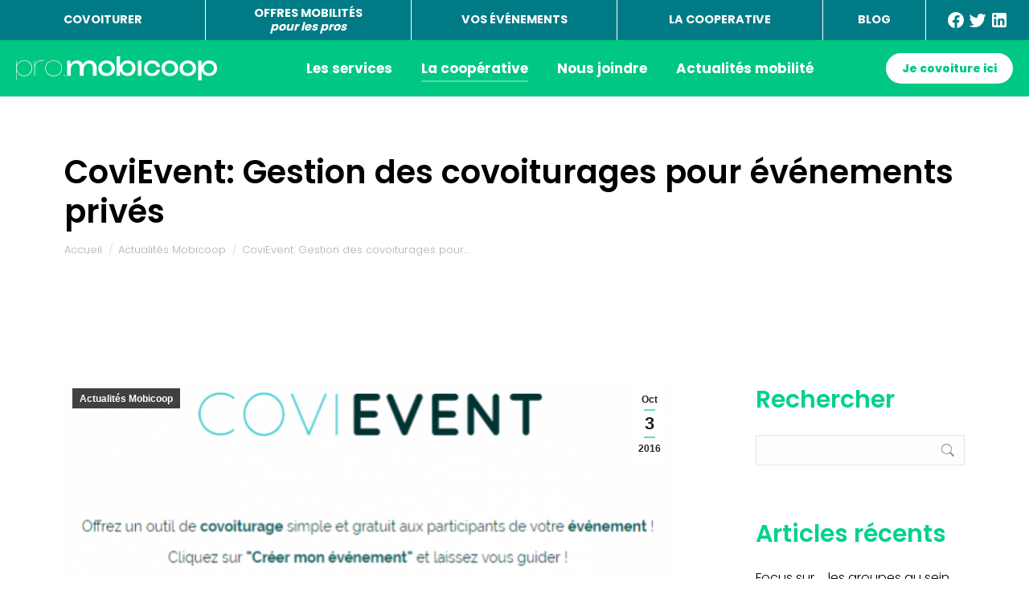

--- FILE ---
content_type: text/html; charset=UTF-8
request_url: https://pro.mobicoop.fr/covievent-outil-dedie-gestion-covoiturages-vers-evenements-prives/
body_size: 20925
content:
<!DOCTYPE html>
<!--[if !(IE 6) | !(IE 7) | !(IE 8)  ]><!--><html
lang=fr-FR class=no-js>
<!--<![endif]--><head><meta
charset="UTF-8"><meta
name="viewport" content="width=device-width, initial-scale=1, maximum-scale=1, user-scalable=0"><meta
name="theme-color" content="#65deb4"><link
rel=profile href=https://gmpg.org/xfn/11><meta
name='robots' content='index, follow, max-image-preview:large, max-snippet:-1, max-video-preview:-1'><title>Outil de covoiturage pour les événements privés : Covievent</title><meta
name="description" content="Eric Mutschler : Vous-même, dans votre société Covivo-RoulezMalin, vous venez de développer et de présenter un outil révolutionnaire pour l&#039;organisation"><link
rel=canonical href=https://pro.mobicoop.fr/covievent-outil-dedie-gestion-covoiturages-vers-evenements-prives/ ><meta
property="og:locale" content="fr_FR"><meta
property="og:type" content="article"><meta
property="og:title" content="Outil de covoiturage pour les événements privés : Covievent"><meta
property="og:description" content="Eric Mutschler : Vous-même, dans votre société Covivo-RoulezMalin, vous venez de développer et de présenter un outil révolutionnaire pour l&#039;organisation"><meta
property="og:url" content="https://pro.mobicoop.fr/covievent-outil-dedie-gestion-covoiturages-vers-evenements-prives/"><meta
property="og:site_name" content="Mobicoop"><meta
property="article:publisher" content="https://www.facebook.com/Mobicoop"><meta
property="article:published_time" content="2016-10-03T13:53:28+00:00"><meta
property="article:modified_time" content="2022-02-28T10:24:20+00:00"><meta
property="og:image" content="https://pro.mobicoop.fr/wp-content/uploads/2017/12/800_600_1_covievent-1.png"><meta
property="og:image:width" content="589"><meta
property="og:image:height" content="335"><meta
property="og:image:type" content="image/png"><meta
name="author" content="Clara H."><meta
name="twitter:card" content="summary_large_image"><meta
name="twitter:creator" content="@Mobicoop"><meta
name="twitter:site" content="@Mobicoop"> <script type=application/ld+json class=yoast-schema-graph>{"@context":"https://schema.org","@graph":[{"@type":"Article","@id":"https://pro.mobicoop.fr/covievent-outil-dedie-gestion-covoiturages-vers-evenements-prives/#article","isPartOf":{"@id":"https://pro.mobicoop.fr/covievent-outil-dedie-gestion-covoiturages-vers-evenements-prives/"},"author":{"name":"Clara H.","@id":"https://pro.mobicoop.fr/#/schema/person/acafb80f11a1b48201f5ac689fc94030"},"headline":"CoviEvent: Gestion des covoiturages pour événements privés","datePublished":"2016-10-03T13:53:28+00:00","dateModified":"2022-02-28T10:24:20+00:00","mainEntityOfPage":{"@id":"https://pro.mobicoop.fr/covievent-outil-dedie-gestion-covoiturages-vers-evenements-prives/"},"wordCount":695,"publisher":{"@id":"https://pro.mobicoop.fr/#organization"},"image":{"@id":"https://pro.mobicoop.fr/covievent-outil-dedie-gestion-covoiturages-vers-evenements-prives/#primaryimage"},"thumbnailUrl":"https://pro.mobicoop.fr/wp-content/uploads/2017/12/800_600_1_covievent-1.png","keywords":["2016"],"articleSection":["Actualités Mobicoop"],"inLanguage":"fr-FR"},{"@type":"WebPage","@id":"https://pro.mobicoop.fr/covievent-outil-dedie-gestion-covoiturages-vers-evenements-prives/","url":"https://pro.mobicoop.fr/covievent-outil-dedie-gestion-covoiturages-vers-evenements-prives/","name":"Outil de covoiturage pour les événements privés : Covievent","isPartOf":{"@id":"https://pro.mobicoop.fr/#website"},"primaryImageOfPage":{"@id":"https://pro.mobicoop.fr/covievent-outil-dedie-gestion-covoiturages-vers-evenements-prives/#primaryimage"},"image":{"@id":"https://pro.mobicoop.fr/covievent-outil-dedie-gestion-covoiturages-vers-evenements-prives/#primaryimage"},"thumbnailUrl":"https://pro.mobicoop.fr/wp-content/uploads/2017/12/800_600_1_covievent-1.png","datePublished":"2016-10-03T13:53:28+00:00","dateModified":"2022-02-28T10:24:20+00:00","description":"Eric Mutschler : Vous-même, dans votre société Covivo-RoulezMalin, vous venez de développer et de présenter un outil révolutionnaire pour l'organisation","inLanguage":"fr-FR","potentialAction":[{"@type":"ReadAction","target":["https://pro.mobicoop.fr/covievent-outil-dedie-gestion-covoiturages-vers-evenements-prives/"]}]},{"@type":"ImageObject","inLanguage":"fr-FR","@id":"https://pro.mobicoop.fr/covievent-outil-dedie-gestion-covoiturages-vers-evenements-prives/#primaryimage","url":"https://pro.mobicoop.fr/wp-content/uploads/2017/12/800_600_1_covievent-1.png","contentUrl":"https://pro.mobicoop.fr/wp-content/uploads/2017/12/800_600_1_covievent-1.png","width":589,"height":335},{"@type":"WebSite","@id":"https://pro.mobicoop.fr/#website","url":"https://pro.mobicoop.fr/","name":"Mobicoop","description":"La mobilité partagée","publisher":{"@id":"https://pro.mobicoop.fr/#organization"},"potentialAction":[{"@type":"SearchAction","target":{"@type":"EntryPoint","urlTemplate":"https://pro.mobicoop.fr/?s={search_term_string}"},"query-input":{"@type":"PropertyValueSpecification","valueRequired":true,"valueName":"search_term_string"}}],"inLanguage":"fr-FR"},{"@type":"Organization","@id":"https://pro.mobicoop.fr/#organization","name":"Mobicoop","url":"https://pro.mobicoop.fr/","logo":{"@type":"ImageObject","inLanguage":"fr-FR","@id":"https://pro.mobicoop.fr/#/schema/logo/image/","url":"https://pro.mobicoop.fr/wp-content/uploads/2025/06/cropped-Mobicoop-Favicon-1.png","contentUrl":"https://pro.mobicoop.fr/wp-content/uploads/2025/06/cropped-Mobicoop-Favicon-1.png","width":512,"height":512,"caption":"Mobicoop"},"image":{"@id":"https://pro.mobicoop.fr/#/schema/logo/image/"},"sameAs":["https://www.facebook.com/Mobicoop","https://x.com/Mobicoop","https://www.instagram.com/mobicoopcovoiturage/","https://www.linkedin.com/company/mobicoopcovoiturage","https://www.youtube.com/channel/UCf3AcIf-PCt6FqK09YL1sCw/about","https://fr.wikipedia.org/wiki/Mobicoop"]},{"@type":"Person","@id":"https://pro.mobicoop.fr/#/schema/person/acafb80f11a1b48201f5ac689fc94030","name":"Clara H.","image":{"@type":"ImageObject","inLanguage":"fr-FR","@id":"https://pro.mobicoop.fr/#/schema/person/image/","url":"https://secure.gravatar.com/avatar/9053ba15f78211a37c81d9264a0947bb7d4fd698f1bae1e7edca8e575fdfe1a1?s=96&d=mm&r=g","contentUrl":"https://secure.gravatar.com/avatar/9053ba15f78211a37c81d9264a0947bb7d4fd698f1bae1e7edca8e575fdfe1a1?s=96&d=mm&r=g","caption":"Clara H."}}]}</script> <link
rel=alternate type=application/rss+xml title="Mobicoop &raquo; Flux" href=https://pro.mobicoop.fr/feed/ ><link
rel=alternate type=application/rss+xml title="Mobicoop &raquo; Flux des commentaires" href=https://pro.mobicoop.fr/comments/feed/ ><link
rel=alternate title="oEmbed (JSON)" type=application/json+oembed href="https://pro.mobicoop.fr/wp-json/oembed/1.0/embed?url=https%3A%2F%2Fpro.mobicoop.fr%2Fcovievent-outil-dedie-gestion-covoiturages-vers-evenements-prives%2F"><link
rel=alternate title="oEmbed (XML)" type=text/xml+oembed href="https://pro.mobicoop.fr/wp-json/oembed/1.0/embed?url=https%3A%2F%2Fpro.mobicoop.fr%2Fcovievent-outil-dedie-gestion-covoiturages-vers-evenements-prives%2F&#038;format=xml"><style id=wp-img-auto-sizes-contain-inline-css>img:is([sizes=auto i],[sizes^="auto," i]){contain-intrinsic-size:3000px 1500px}
/*# sourceURL=wp-img-auto-sizes-contain-inline-css */</style><style id=wp-emoji-styles-inline-css>img.wp-smiley, img.emoji {
		display: inline !important;
		border: none !important;
		box-shadow: none !important;
		height: 1em !important;
		width: 1em !important;
		margin: 0 0.07em !important;
		vertical-align: -0.1em !important;
		background: none !important;
		padding: 0 !important;
	}
/*# sourceURL=wp-emoji-styles-inline-css */</style><link
rel=stylesheet href=https://pro.mobicoop.fr/wp-content/cache/minify/a5ff7.css media=all><style id=global-styles-inline-css>/*<![CDATA[*/:root{--wp--preset--aspect-ratio--square: 1;--wp--preset--aspect-ratio--4-3: 4/3;--wp--preset--aspect-ratio--3-4: 3/4;--wp--preset--aspect-ratio--3-2: 3/2;--wp--preset--aspect-ratio--2-3: 2/3;--wp--preset--aspect-ratio--16-9: 16/9;--wp--preset--aspect-ratio--9-16: 9/16;--wp--preset--color--black: #000000;--wp--preset--color--cyan-bluish-gray: #abb8c3;--wp--preset--color--white: #FFF;--wp--preset--color--pale-pink: #f78da7;--wp--preset--color--vivid-red: #cf2e2e;--wp--preset--color--luminous-vivid-orange: #ff6900;--wp--preset--color--luminous-vivid-amber: #fcb900;--wp--preset--color--light-green-cyan: #7bdcb5;--wp--preset--color--vivid-green-cyan: #00d084;--wp--preset--color--pale-cyan-blue: #8ed1fc;--wp--preset--color--vivid-cyan-blue: #0693e3;--wp--preset--color--vivid-purple: #9b51e0;--wp--preset--color--accent: #65deb4;--wp--preset--color--dark-gray: #111;--wp--preset--color--light-gray: #767676;--wp--preset--gradient--vivid-cyan-blue-to-vivid-purple: linear-gradient(135deg,rgb(6,147,227) 0%,rgb(155,81,224) 100%);--wp--preset--gradient--light-green-cyan-to-vivid-green-cyan: linear-gradient(135deg,rgb(122,220,180) 0%,rgb(0,208,130) 100%);--wp--preset--gradient--luminous-vivid-amber-to-luminous-vivid-orange: linear-gradient(135deg,rgb(252,185,0) 0%,rgb(255,105,0) 100%);--wp--preset--gradient--luminous-vivid-orange-to-vivid-red: linear-gradient(135deg,rgb(255,105,0) 0%,rgb(207,46,46) 100%);--wp--preset--gradient--very-light-gray-to-cyan-bluish-gray: linear-gradient(135deg,rgb(238,238,238) 0%,rgb(169,184,195) 100%);--wp--preset--gradient--cool-to-warm-spectrum: linear-gradient(135deg,rgb(74,234,220) 0%,rgb(151,120,209) 20%,rgb(207,42,186) 40%,rgb(238,44,130) 60%,rgb(251,105,98) 80%,rgb(254,248,76) 100%);--wp--preset--gradient--blush-light-purple: linear-gradient(135deg,rgb(255,206,236) 0%,rgb(152,150,240) 100%);--wp--preset--gradient--blush-bordeaux: linear-gradient(135deg,rgb(254,205,165) 0%,rgb(254,45,45) 50%,rgb(107,0,62) 100%);--wp--preset--gradient--luminous-dusk: linear-gradient(135deg,rgb(255,203,112) 0%,rgb(199,81,192) 50%,rgb(65,88,208) 100%);--wp--preset--gradient--pale-ocean: linear-gradient(135deg,rgb(255,245,203) 0%,rgb(182,227,212) 50%,rgb(51,167,181) 100%);--wp--preset--gradient--electric-grass: linear-gradient(135deg,rgb(202,248,128) 0%,rgb(113,206,126) 100%);--wp--preset--gradient--midnight: linear-gradient(135deg,rgb(2,3,129) 0%,rgb(40,116,252) 100%);--wp--preset--font-size--small: 13px;--wp--preset--font-size--medium: 20px;--wp--preset--font-size--large: 36px;--wp--preset--font-size--x-large: 42px;--wp--preset--spacing--20: 0.44rem;--wp--preset--spacing--30: 0.67rem;--wp--preset--spacing--40: 1rem;--wp--preset--spacing--50: 1.5rem;--wp--preset--spacing--60: 2.25rem;--wp--preset--spacing--70: 3.38rem;--wp--preset--spacing--80: 5.06rem;--wp--preset--shadow--natural: 6px 6px 9px rgba(0, 0, 0, 0.2);--wp--preset--shadow--deep: 12px 12px 50px rgba(0, 0, 0, 0.4);--wp--preset--shadow--sharp: 6px 6px 0px rgba(0, 0, 0, 0.2);--wp--preset--shadow--outlined: 6px 6px 0px -3px rgb(255, 255, 255), 6px 6px rgb(0, 0, 0);--wp--preset--shadow--crisp: 6px 6px 0px rgb(0, 0, 0);}:where(.is-layout-flex){gap: 0.5em;}:where(.is-layout-grid){gap: 0.5em;}body .is-layout-flex{display: flex;}.is-layout-flex{flex-wrap: wrap;align-items: center;}.is-layout-flex > :is(*, div){margin: 0;}body .is-layout-grid{display: grid;}.is-layout-grid > :is(*, div){margin: 0;}:where(.wp-block-columns.is-layout-flex){gap: 2em;}:where(.wp-block-columns.is-layout-grid){gap: 2em;}:where(.wp-block-post-template.is-layout-flex){gap: 1.25em;}:where(.wp-block-post-template.is-layout-grid){gap: 1.25em;}.has-black-color{color: var(--wp--preset--color--black) !important;}.has-cyan-bluish-gray-color{color: var(--wp--preset--color--cyan-bluish-gray) !important;}.has-white-color{color: var(--wp--preset--color--white) !important;}.has-pale-pink-color{color: var(--wp--preset--color--pale-pink) !important;}.has-vivid-red-color{color: var(--wp--preset--color--vivid-red) !important;}.has-luminous-vivid-orange-color{color: var(--wp--preset--color--luminous-vivid-orange) !important;}.has-luminous-vivid-amber-color{color: var(--wp--preset--color--luminous-vivid-amber) !important;}.has-light-green-cyan-color{color: var(--wp--preset--color--light-green-cyan) !important;}.has-vivid-green-cyan-color{color: var(--wp--preset--color--vivid-green-cyan) !important;}.has-pale-cyan-blue-color{color: var(--wp--preset--color--pale-cyan-blue) !important;}.has-vivid-cyan-blue-color{color: var(--wp--preset--color--vivid-cyan-blue) !important;}.has-vivid-purple-color{color: var(--wp--preset--color--vivid-purple) !important;}.has-black-background-color{background-color: var(--wp--preset--color--black) !important;}.has-cyan-bluish-gray-background-color{background-color: var(--wp--preset--color--cyan-bluish-gray) !important;}.has-white-background-color{background-color: var(--wp--preset--color--white) !important;}.has-pale-pink-background-color{background-color: var(--wp--preset--color--pale-pink) !important;}.has-vivid-red-background-color{background-color: var(--wp--preset--color--vivid-red) !important;}.has-luminous-vivid-orange-background-color{background-color: var(--wp--preset--color--luminous-vivid-orange) !important;}.has-luminous-vivid-amber-background-color{background-color: var(--wp--preset--color--luminous-vivid-amber) !important;}.has-light-green-cyan-background-color{background-color: var(--wp--preset--color--light-green-cyan) !important;}.has-vivid-green-cyan-background-color{background-color: var(--wp--preset--color--vivid-green-cyan) !important;}.has-pale-cyan-blue-background-color{background-color: var(--wp--preset--color--pale-cyan-blue) !important;}.has-vivid-cyan-blue-background-color{background-color: var(--wp--preset--color--vivid-cyan-blue) !important;}.has-vivid-purple-background-color{background-color: var(--wp--preset--color--vivid-purple) !important;}.has-black-border-color{border-color: var(--wp--preset--color--black) !important;}.has-cyan-bluish-gray-border-color{border-color: var(--wp--preset--color--cyan-bluish-gray) !important;}.has-white-border-color{border-color: var(--wp--preset--color--white) !important;}.has-pale-pink-border-color{border-color: var(--wp--preset--color--pale-pink) !important;}.has-vivid-red-border-color{border-color: var(--wp--preset--color--vivid-red) !important;}.has-luminous-vivid-orange-border-color{border-color: var(--wp--preset--color--luminous-vivid-orange) !important;}.has-luminous-vivid-amber-border-color{border-color: var(--wp--preset--color--luminous-vivid-amber) !important;}.has-light-green-cyan-border-color{border-color: var(--wp--preset--color--light-green-cyan) !important;}.has-vivid-green-cyan-border-color{border-color: var(--wp--preset--color--vivid-green-cyan) !important;}.has-pale-cyan-blue-border-color{border-color: var(--wp--preset--color--pale-cyan-blue) !important;}.has-vivid-cyan-blue-border-color{border-color: var(--wp--preset--color--vivid-cyan-blue) !important;}.has-vivid-purple-border-color{border-color: var(--wp--preset--color--vivid-purple) !important;}.has-vivid-cyan-blue-to-vivid-purple-gradient-background{background: var(--wp--preset--gradient--vivid-cyan-blue-to-vivid-purple) !important;}.has-light-green-cyan-to-vivid-green-cyan-gradient-background{background: var(--wp--preset--gradient--light-green-cyan-to-vivid-green-cyan) !important;}.has-luminous-vivid-amber-to-luminous-vivid-orange-gradient-background{background: var(--wp--preset--gradient--luminous-vivid-amber-to-luminous-vivid-orange) !important;}.has-luminous-vivid-orange-to-vivid-red-gradient-background{background: var(--wp--preset--gradient--luminous-vivid-orange-to-vivid-red) !important;}.has-very-light-gray-to-cyan-bluish-gray-gradient-background{background: var(--wp--preset--gradient--very-light-gray-to-cyan-bluish-gray) !important;}.has-cool-to-warm-spectrum-gradient-background{background: var(--wp--preset--gradient--cool-to-warm-spectrum) !important;}.has-blush-light-purple-gradient-background{background: var(--wp--preset--gradient--blush-light-purple) !important;}.has-blush-bordeaux-gradient-background{background: var(--wp--preset--gradient--blush-bordeaux) !important;}.has-luminous-dusk-gradient-background{background: var(--wp--preset--gradient--luminous-dusk) !important;}.has-pale-ocean-gradient-background{background: var(--wp--preset--gradient--pale-ocean) !important;}.has-electric-grass-gradient-background{background: var(--wp--preset--gradient--electric-grass) !important;}.has-midnight-gradient-background{background: var(--wp--preset--gradient--midnight) !important;}.has-small-font-size{font-size: var(--wp--preset--font-size--small) !important;}.has-medium-font-size{font-size: var(--wp--preset--font-size--medium) !important;}.has-large-font-size{font-size: var(--wp--preset--font-size--large) !important;}.has-x-large-font-size{font-size: var(--wp--preset--font-size--x-large) !important;}
/*# sourceURL=global-styles-inline-css *//*]]>*/</style><style id=classic-theme-styles-inline-css>/*! This file is auto-generated */
.wp-block-button__link{color:#fff;background-color:#32373c;border-radius:9999px;box-shadow:none;text-decoration:none;padding:calc(.667em + 2px) calc(1.333em + 2px);font-size:1.125em}.wp-block-file__button{background:#32373c;color:#fff;text-decoration:none}
/*# sourceURL=/wp-includes/css/classic-themes.min.css */</style><link
rel=stylesheet href=https://pro.mobicoop.fr/wp-content/cache/minify/738e5.css media=all><link
rel=stylesheet href=https://pro.mobicoop.fr/wp-content/cache/minify/93aed.css media=all><link
rel=stylesheet href=https://pro.mobicoop.fr/wp-content/cache/minify/dfc9b.css media=all><link
rel=stylesheet href=https://pro.mobicoop.fr/wp-content/cache/minify/8e6b9.css media=all><link
rel=stylesheet href=https://pro.mobicoop.fr/wp-content/cache/minify/a652e.css media=all><link
rel=stylesheet href=https://pro.mobicoop.fr/wp-content/cache/minify/1fde4.css media=all><link
rel=stylesheet href=https://pro.mobicoop.fr/wp-content/cache/minify/3249d.css media=all><link
rel=stylesheet href=https://pro.mobicoop.fr/wp-content/cache/minify/fb085.css media=all><link
rel=stylesheet href=https://pro.mobicoop.fr/wp-content/cache/minify/dc3b0.css media=all><link
rel=stylesheet href=https://pro.mobicoop.fr/wp-content/cache/minify/4b8b2.css media=all><link
rel=stylesheet href=https://pro.mobicoop.fr/wp-content/cache/minify/be7fa.css media=all><link
rel=stylesheet href=https://pro.mobicoop.fr/wp-content/cache/minify/00b06.css media=all><link
rel=stylesheet href=https://pro.mobicoop.fr/wp-content/cache/minify/4f190.css media=all><link
rel=stylesheet href=https://pro.mobicoop.fr/wp-content/cache/minify/95078.css media=all><link
rel=stylesheet href=https://pro.mobicoop.fr/wp-content/cache/minify/c743d.css media=all><link
rel=stylesheet href=https://pro.mobicoop.fr/wp-content/cache/minify/42d14.css media=all><style id=dt-main-inline-css>/*<![CDATA[*/body #load {
  display: block;
  height: 100%;
  overflow: hidden;
  position: fixed;
  width: 100%;
  z-index: 9901;
  opacity: 1;
  visibility: visible;
  transition: all .35s ease-out;
}
.load-wrap {
  width: 100%;
  height: 100%;
  background-position: center center;
  background-repeat: no-repeat;
  text-align: center;
  display: -ms-flexbox;
  display: -ms-flex;
  display: flex;
  -ms-align-items: center;
  -ms-flex-align: center;
  align-items: center;
  -ms-flex-flow: column wrap;
  flex-flow: column wrap;
  -ms-flex-pack: center;
  -ms-justify-content: center;
  justify-content: center;
}
.load-wrap > svg {
  position: absolute;
  top: 50%;
  left: 50%;
  transform: translate(-50%,-50%);
}
#load {
  background: var(--the7-elementor-beautiful-loading-bg,#ffffff);
  --the7-beautiful-spinner-color2: var(--the7-beautiful-spinner-color,#323232);
}

/*# sourceURL=dt-main-inline-css *//*]]>*/</style><link
rel=stylesheet href=https://pro.mobicoop.fr/wp-content/cache/minify/46a49.css media=all><link
rel=stylesheet href=https://pro.mobicoop.fr/wp-content/cache/minify/a26f4.css media=all><link
rel=stylesheet href=https://pro.mobicoop.fr/wp-content/cache/minify/54d26.css media=all><link
rel=stylesheet href=https://pro.mobicoop.fr/wp-content/cache/minify/57ae0.css media=all><link
rel=stylesheet href=https://pro.mobicoop.fr/wp-content/cache/minify/090ca.css media=all><link
rel=stylesheet href=https://pro.mobicoop.fr/wp-content/cache/minify/fbec7.css media=all><link
rel=stylesheet href=https://pro.mobicoop.fr/wp-content/cache/minify/1cad6.css media=all><link
rel=stylesheet href=https://pro.mobicoop.fr/wp-content/cache/minify/857e3.css media=all><link
rel=stylesheet href=https://pro.mobicoop.fr/wp-content/cache/minify/435fe.css media=all> <script src="https://pro.mobicoop.fr/wp-includes/js/jquery/jquery.min.js?ver=3.7.1" id=jquery-core-js></script> <script src="https://pro.mobicoop.fr/wp-includes/js/jquery/jquery-migrate.min.js?ver=3.4.1" id=jquery-migrate-js></script> <script id=salesforce_nfpluginsettings-js-extra>var salesforce_nfpluginsettings = {"clearLogRestUrl":"https://pro.mobicoop.fr/wp-json/salesforce-crm/debug-log/delete-all","clearLogButtonId":"nfsalesforcecrm_clear_debug_logger","downloadLogRestUrl":"https://pro.mobicoop.fr/wp-json/salesforce-crm/debug-log/get-all","downloadLogButtonId":"nfsalesforcecrm_download_debug_logger"};
//# sourceURL=salesforce_nfpluginsettings-js-extra</script> <script src="https://pro.mobicoop.fr/wp-content/plugins/ninja-forms-salesforce-crm/assets/js/nfpluginsettings.js?ver=3.3.4" id=salesforce_nfpluginsettings-js></script> <script id=general-cb-top-bar-js-extra>var user_can_close_top_bar = null;
var sticky_top_bar = null;
//# sourceURL=general-cb-top-bar-js-extra</script> <script src="https://pro.mobicoop.fr/wp-content/plugins/codebulls-top-bar/js/cb_top_bar_general_js.js?ver=6.9" id=general-cb-top-bar-js></script> <script src="https://pro.mobicoop.fr/wp-content/plugins/wp-flipclock/inc/js/flipclock.min.js?ver=0.5.5" id=flipclock-js></script> <script src="https://pro.mobicoop.fr/wp-content/plugins/better-block-editor/dist/bundle/view.js?ver=56ef419e391b884d1d4f" id=better-block-editor__bundle__view-script-js defer data-wp-strategy=defer></script> <script src="https://pro.mobicoop.fr/wp-includes/js/dist/dom-ready.min.js?ver=f77871ff7694fffea381" id=wp-dom-ready-js></script> <script id=dt-above-fold-js-extra>var dtLocal = {"themeUrl":"https://pro.mobicoop.fr/wp-content/themes/dt-the7","passText":"Pour voir ce contenu, entrer le mots de passe:","moreButtonText":{"loading":"Chargement ...","loadMore":"Charger la suite"},"postID":"16044","ajaxurl":"https://pro.mobicoop.fr/wp-admin/admin-ajax.php","REST":{"baseUrl":"https://pro.mobicoop.fr/wp-json/the7/v1","endpoints":{"sendMail":"/send-mail"}},"contactMessages":{"required":"Il y a une erreur, veuillez v\u00e9rifier","terms":"Veuillez accepter la politique de confidentialit\u00e9.","fillTheCaptchaError":"Veuillez remplir le captcha."},"captchaSiteKey":"","ajaxNonce":"f82ad2e976","pageData":"","themeSettings":{"smoothScroll":"off","lazyLoading":false,"desktopHeader":{"height":30},"ToggleCaptionEnabled":"disabled","ToggleCaption":"Navigation","floatingHeader":{"showAfter":140,"showMenu":false,"height":0,"logo":{"showLogo":true,"html":"","url":"https://pro.mobicoop.fr/"}},"topLine":{"floatingTopLine":{"logo":{"showLogo":false,"html":""}}},"mobileHeader":{"firstSwitchPoint":1249,"secondSwitchPoint":750,"firstSwitchPointHeight":100,"secondSwitchPointHeight":66,"mobileToggleCaptionEnabled":"disabled","mobileToggleCaption":"Menu"},"stickyMobileHeaderFirstSwitch":{"logo":{"html":"\u003Cimg class=\"\" src=\"https://pro.mobicoop.fr/wp-content/uploads/2019/10/MOBICOOP_PRO_LOGO-Blanc-250.svg\"  sizes=\"250px\" alt=\"Mobicoop\" /\u003E"}},"stickyMobileHeaderSecondSwitch":{"logo":{"html":"\u003Cimg class=\"\" src=\"https://pro.mobicoop.fr/wp-content/uploads/2019/10/MOBICOOP_PRO_LOGO-Blanc-250.svg\"  sizes=\"250px\" alt=\"Mobicoop\" /\u003E"}},"sidebar":{"switchPoint":970},"boxedWidth":"1280px"},"VCMobileScreenWidth":"768"};
var dtShare = {"shareButtonText":{"facebook":"Partager sur Facebook","twitter":"Share on X","pinterest":"\u00c9pingler le","linkedin":"Partager sur Linkedin","whatsapp":"Partager sur Whatsapp"},"overlayOpacity":"85"};
//# sourceURL=dt-above-fold-js-extra</script> <script src="https://pro.mobicoop.fr/wp-content/themes/dt-the7/js/above-the-fold.min.js?ver=14.0.1.1" id=dt-above-fold-js></script> <script></script><link
rel=https://api.w.org/ href=https://pro.mobicoop.fr/wp-json/ ><link
rel=alternate title=JSON type=application/json href=https://pro.mobicoop.fr/wp-json/wp/v2/posts/16044><link
rel=EditURI type=application/rsd+xml title=RSD href=https://pro.mobicoop.fr/xmlrpc.php?rsd><meta
name="generator" content="WordPress 6.9"><link
rel=shortlink href='https://pro.mobicoop.fr/?p=16044'><style>body {
	margin: 0px;
}
.cb-top-bar-flex-container div {
	margin: 0%;
}
.parent {
	display: table;
	width: 100%;
	height: 50px;
	text-align: center;
	margin:0px;
	background-color: #007B85;
	font-family: 'Poppins', sans-serif !important;
	line-height : 1.2;
	font-size: 0.9rem;
	font-weight: bold;
}
.child {
	display: table-cell;
	vertical-align: middle;
	width: 20%;
	border-right: 1px solid white;
}
.child2a{
	display: table-cell;
	vertical-align: middle;
	width: 10%;
	border-right: 1px solid white;
}
.child2b{
	display: table-cell;
	vertical-align: middle;
	width: 10%;
	border-right: 0px solid white;

}
.linkPad {
	color: white;
	text-decoration: none;
}
.facebookIcon {
	content: url("/wp-content/uploads/icones-rs/facebook-white-24.svg");
	vertical-align: middle;
}
.linkedinIcon {
	content: url("/wp-content/uploads/icones-rs/linkedin-white-24.svg");
	vertical-align: middle;
}
.twitterIcon {
	content: url("/wp-content/uploads/icones-rs/twitter-white-24.svg");
	vertical-align: middle;
}


@media (max-width: 1000px) {
	.parent {
		font-size: 0.8rem;
	}
	.child2a{
		width: 20%;
		border-right: 0px solid white;
	}
	.child2b{
		width: 0%;
		display: none;
	}
}
@media (max-width: 600px) {
	.parent {
		font-size: 0.6rem;
	}
}
			.cb-top-bar-flex-container{
				
		background-color:#007b85;
	
			}</style><style>.cb-top-bar-plugin-center,.cb-top-bar-plugin-left,.cb-top-bar-plugin-right{
						
		color:#ffffff;
		height:50px;
	width:100%;
					}
					#cb-top-bar-close > a{
						color:#ffffff;
					}
					@media only screen and (max-width: 600px) {
						.cb-top-bar-plugin-center,.cb-top-bar-plugin-left,.cb-top-bar-plugin-right{
							
		color:#ffffff;
		height:50px;
	width:100%;
						}
					}</style><div
id=top-bar><div
class=cb-top-bar-flex-container><div
class=cb-top-bar-plugin-center><div
class=parent><div
class="child nowrap"><a
class=linkPad href=https://pro.mobicoop.fr/app-covoiturage target=_blank>COVOITURER</a></div><div
class="child nowrap"><a
class=linkPad href=/ target=_blank>OFFRES MOBILITÉS<br><i
class=text>pour les pros</i></a></div><div
class="child nowrap"><a
class=linkPad href=https://www.mobicoop.fr/covoiturages-evenements target=_blank>VOS ÉVÉNEMENTS</a></div><div
class="child nowrap"><a
class=linkPad href=/cooperative/ target=_blank>LA COOPERATIVE</a></div><div
class="child2a nowrap"><a
class=linkPad href=/covoiturage-transports-alternatifs-et-nouvelles-mobilites/ target=_blank>BLOG</a></div><div
class="child2b nowrap">
<a
class="linkPad section3 noborder" href=https://www.facebook.com/Mobicoop/ target=_blank><span
class=facebookIcon>Mobicoop sur Facebook</span></a>
<a
class="linkPad section3 noborder" href="https://twitter.com/mobicoop?lang=fr" target=_blank><span
class=twitterIcon>Mobicoop sur Twitter</span></a>
<a
class="linkPad section3 noborder" href="https://www.linkedin.com/company/mobicoopcovoiturage/?originalSubdomain=fr" target=_blank><span
class=linkedinIcon></span></a></div></div></div></div></div><link
rel=icon type=image/png href=/wp-content/uploads/fbrfg/favicon-96x96.png sizes=96x96><link
rel=icon type=image/svg+xml href=/wp-content/uploads/fbrfg/favicon.svg><link
rel="shortcut icon" href=/wp-content/uploads/fbrfg/favicon.ico><link
rel=apple-touch-icon sizes=180x180 href=/wp-content/uploads/fbrfg/apple-touch-icon.png><link
rel=manifest href=/wp-content/uploads/fbrfg/site.webmanifest><meta
name="generator" content="Powered by WPBakery Page Builder - drag and drop page builder for WordPress."> <script id=the7-loader-script>document.addEventListener("DOMContentLoaded", function(event) {
	var load = document.getElementById("load");
	if(!load.classList.contains('loader-removed')){
		var removeLoading = setTimeout(function() {
			load.className += " loader-removed";
		}, 300);
	}
});</script> <link
rel=icon href=https://pro.mobicoop.fr/wp-content/uploads/2025/06/cropped-Mobicoop-Favicon-1.png type=image/png sizes=16x16><link
rel=icon href=https://pro.mobicoop.fr/wp-content/uploads/2025/06/cropped-Mobicoop-Favicon-1.png type=image/png sizes=32x32><link
rel=apple-touch-icon href=https://pro.mobicoop.fr/wp-content/uploads/2025/06/cropped-Mobicoop-Favicon-1.png><link
rel=apple-touch-icon sizes=76x76 href=https://pro.mobicoop.fr/wp-content/uploads/2025/06/cropped-Mobicoop-Favicon-1.png><link
rel=apple-touch-icon sizes=120x120 href=https://pro.mobicoop.fr/wp-content/uploads/2025/06/cropped-Mobicoop-Favicon-1.png><link
rel=apple-touch-icon sizes=152x152 href=https://pro.mobicoop.fr/wp-content/uploads/2025/06/cropped-Mobicoop-Favicon-1.png><style id=wp-custom-css>/*.single .post-meta { display: none;}*/

.widget-title {
	font-size: 30px;
}
.wp-image-18899 {
	display:none;
}
/*.entry-date.updated { display: none;}*/

/* Author blog */
.entry-author {
	width: 290px;
	height: 70px;
}
.author-avatar.no-avatar{
	display:none;
}

.author-avatar.no-avatar.no-avatar:after {
	font-size: 19px
}
.author-description h4, .comment-author-name {
	font: normal 300 19px / 10px "Poppins", Helvetica, Arial, Verdana, sans-serif !important;
	text-transform:none;
	color: #000;
}

.style_menu {
	color:white;
}

#up > div.vc-row-translate-wrapper.vc_row.wpb_row.vc_row-fluid.vc_custom_1574347538948 {
	padding-left: 0px !important;
}

#fancy-header > div > div > h1 > span {
	color: white;
	font-family: poppins;
	font-size: 55px;
	line-height: 1;
	font-weight:bold;
}
#page > div.masthead.inline-header.center.widgets.full-width.surround.small-mobile-menu-icon.mobile-menu-icon-bg-on.dt-parent-menu-clickable.show-mobile-logo > header > div.mini-widgets > a {
	border-radius: 300px;
}

#page > div.masthead.inline-header.center.widgets.full-width.surround.small-mobile-menu-icon.mobile-menu-icon-bg-on.dt-parent-menu-clickable.show-mobile-logo > header > div.mini-widgets > div:nth-child(2) > p > a {
	border-radius: 300px;
}

#page > div.masthead.inline-header.center.widgets.full-width.surround.small-mobile-menu-icon.mobile-menu-icon-bg-on.dt-parent-menu-clickable.show-mobile-logo > header > div.mini-widgets > div:nth-child(3) > p > a {
	border-radius: 300px;
}

#page > div.masthead.inline-header.center.widgets.full-width.surround.small-mobile-menu-icon.mobile-menu-icon-bg-on.dt-parent-menu-clickable.show-mobile-logo > header > div.mini-widgets > div.text-area.show-on-desktop.near-logo-first-switch.in-menu-second-switch.last > p > a
{
	border-radius: 300px;
}
.footer .widget-title{
   color: #ffffff;
	 border-bottom: 0.3em solid
		 #00c882;
	margin-right:148px;
	font: normal 200 16px / 28px "Poppins", Helvetica, Arial, Verdana, sans-serif;
	text-transform: none;
	font-weight:bold
}

/*footer link*/

#custom_html-4 > div.textwidget.custom-html-widget > div:hover{
	color:white;
}
#custom_html-5 > div.widget-title > a{
	text-decoration:none;
}

#custom_html-4 > div.textwidget.custom-html-widget > div > a > span:hover{
		color:white;
}

#custom_html-4 > div.textwidget.custom-html-widget > a > div:hover{
	color:white;
}

#custom_html-4 > div.textwidget.custom-html-widget > div > a:hover{
	color:white;
}
#custom_html-4 > div.textwidget.custom-html-widget > a > div > span:hover{
	color:white;
}

/*conseil d'admin*/

#chevron > div > p:nth-child(2) > span > img {
	vertical-align: middle;
}

#chevron > div > p:nth-child(3) > span > img {
	vertical-align: middle;
}

#chevron > div > p:nth-child(4) > span > strong:nth-child(1) > img {
	vertical-align: middle;
}
/*membres de l'équipe*/

#text1 > div {
	padding: 0px;
}

#photo1 > div {
	padding-right:0;
}

#text2 > div {
	padding: 0px;
}

#photo2 > div {
	padding-right:0;
}

#text3 > div {
	padding: 0px;
}

#photo3 > div {
	padding-right:0;
}

#text4 > div {
	padding: 0px;
}

#photo4 > div {
	padding-right:0;
}

#text5 > div {
	padding: 0px;
}

#photo5 > div {
	padding-right:0;
}

#text6 > div {
	padding: 0px;
}

#photo6 > div {
	padding-right:0;
}

#text7 > div {
	padding: 0px;
}

#photo7 > div {
	padding-right:0;
}

#text8 > div {
	padding: 0px;
}

#photo8 > div {
	padding-right:0;
}

#text9 > div {
	padding: 0px;
}

#photo9 > div {
	padding-right:0;
}

#text10 > div {
	padding: 0px;
}

#photo10 > div {
	padding-right:0;
}

#text11 > div {
	padding: 0px;
}

#photo11 > div {
	padding-right:0;
}

#text12 > div {
	padding: 0px;
}

#photo12 > div {
	padding-right:0;
}

#text13 > div {
	padding: 0px;
}

#photo13 > div {
	padding-right:0;
}


#photo14 > div {
	padding-right: 10px;
}

#texte14 > div {
	padding-right:0px;
	padding-left: 0;
}

#photo15 > div {
	padding-right: 10px;
}

#texte15 > div {
	padding-right:0;
	padding-left: 0;
}

#photo16 > div {
	padding-right: 10px;
}

#texte16 > div {
	padding-right:0;
	padding-left: 0;
}

#photo17 > div {
	padding-right: 10px;
}

#texte17 > div {
	padding-right:0;
	padding-left: 0
}

/*social*/

#texte1 > div:nth-child(2) > div {
	margin-top: 10px;
}

#texte2 > div:nth-child(2) > div {
	margin-top: -20px;
}

#texte3 > div:nth-child(2) > div {
	margin-top: -20px;
}

#texte\.fleche > div > p:nth-child(1) {
			margin: auto;
}

#texte\.fleche > div > p:nth-child(2) {
			margin: auto;
}

#texte\.fleche > div > p:nth-child(2) > span > img {
	vertical-align: middle;
}

#texte\.fleche > div > p:nth-child(3) {
	margin: auto;
}

#texte\.fleche > div > p:nth-child(3) > span > img {
	vertical-align: middle;
}

#texte\.fleche > div > p:nth-child(4) {
	margin: auto;
}

#texte\.fleche > div > p:nth-child(4) > span > img {
	vertical-align: middle;
}
/*Economique*/

#texte\.fleche2 > div > p:nth-child(1)
{
	margin: auto;
}

#texte\.fleche2 > div > p:nth-child(2) > span > span > img
{
	vertical-align: middle;
}

#texte\.fleche2 > div > p:nth-child(2)
{
	margin: auto;
}

#texte\.fleche2 > div > p:nth-child(3) > span > span > span > img {
	vertical-align: middle;
}

#texte\.fleche2 > div > p:nth-child(3)
{
	margin: auto;
}

#texte\.fleche2 > div > p:nth-child(4) > span > span > img
{
	vertical-align: middle;
}

#texte\.fleche2 > div > p:nth-child(4)
{
	margin: auto;
}

#texte\.fleche2 > div > p:nth-child(5) > span > span > span > img {
	vertical-align: middle;
}

#texte\.fleche2 > div > p:nth-child(5) {
	margin: auto;
}

#texte\.fleche2 > div > p:nth-child(6) > span > span > span > img {
	vertical-align: middle;
}

/*durable*/

#texte\.fleche3 > div > div > div > div > p:nth-child(1) {
			margin: auto;
}

#texte\.fleche3 > div > div > div > div > p:nth-child(2) {
			margin: auto;
}
#texte\.fleche3 > div > div > div > div > p:nth-child(2) > span > span > img
{
	vertical-align: middle;
}

#texte\.fleche3 > div > div > div > div > p:nth-child(3) {
	margin: auto;
}


#texte\.fleche3 > div > div > div > div > p:nth-child(3) > span > span > span > img{
	vertical-align: middle;
}

#texte\.fleche3 > div > div > div > div > p:nth-child(4) > span > span > img{
	vertical-align: middle;
}

/*rejoignez-nous link*/

#texte > div > p > span:nth-child(2) > strong > span > a{
	text-decoration: none;
}

/* fleches*/

#fleche > div > p:nth-child(1) {
	margin: auto;
}

#fleche > div > p:nth-child(2) {
	margin: auto;
}
#fleche > div > p:nth-child(3) {
	margin: auto;
}
#fleche > div > p:nth-child(4) > span > img {
		vertical-align: middle;
}

#fleche > div > p:nth-child(4) {
	margin: auto;
}

#fleche > div > p:nth-child(11) > span > img {
	vertical-align: middle;
}
#fleche > div > p:nth-child(5) > span > img {
		vertical-align: middle;
}

#fleche > div > p:nth-child(5) {
	margin: auto;
}

#texte\.fleche2 > div > p:nth-child(1) > b > span > span > img {
	vertical-align: middle;
}

#texte\.fleche2 > div > p:nth-child(2) > span > span > span > img {
	vertical-align: middle;
}

#texte\.fleche2 > div > p:nth-child(3) > span > span > img {
	vertical-align: middle;
}

#texte\.fleche2 > div > p:nth-child(4) > span > span > span > img {
	vertical-align: middle;
}

#fleche > div > p:nth-child(6) > span > img {
		vertical-align: middle;
}

#fleche > div > p:nth-child(6) {
	margin: auto;
}

#fleche > div > p:nth-child(7) > span > img {
		vertical-align: middle;
}

#fleche > div > p:nth-child(7) {
	margin: auto;
}

#fleche > div > p:nth-child(8) > span > img {
		vertical-align: middle;
}

#fleche > div > p:nth-child(8) {
	margin: auto;
}

#fleche > div > p:nth-child(9) > span > img {
		vertical-align: text-top;
}

#fleche > div > p:nth-child(9) {
	margin: auto;
}

#fleche > div > p:nth-child(10) > span > img {
		vertical-align: middle;
}

#fleche > div > p:nth-child(10) {
	margin: auto;
}

#fleche > div > p:nth-child(11) > span > img {
		vertical-align: middle;
}

#fleche2 > div > p:nth-child(6) > b > span > img {
	vertical-align: middle;
}

#fleche2 > div > p:nth-child(3) > img {
	margin: auto;
}

#fleche2 > div > p:nth-child(3) > img {
	vertical-align: middle;
}
#fleche2 > div > p:nth-child(4) > img {
	margin: auto;
}
#fleche2 > div > p:nth-child(4) > img {
	vertical-align: middle;
}

#fleche2 > div > p:nth-child(5) > img {
	margin: auto;
}
#fleche2 > div > p:nth-child(5) > img {
	vertical-align: middle;
}

#fleche2 > div > p:nth-child(6) > img:nth-child(2){
	margin: auto;
}

#fleche2 > div > p:nth-child(6) > img:nth-child(2){
	vertical-align: middle;
}
#fleche2 > div > p:nth-child(6) > img:nth-child(7) {
	margin: auto;
	vertical-align: middle;
}
#fleche2 > div > p:nth-child(6) > img:nth-child(5)
{
		margin: auto;
	vertical-align: middle;
}

#fleche2 > div > p:nth-child(6) > img:nth-child(9) {
	margin: auto;
	vertical-align: middle;
}
#fleche2 > div > p:nth-child(5) {
	margin-bottom:0px;
	margin-left:0px;
}

#fleche2 > div > p:nth-child(2) {
	margin-bottom:0px;
	margin-left:0px;
}

#fleche2 > div > p:nth-child(3) {
	margin-bottom:0px;
	margin-left:0px;
}

#fleche2 > div > p:nth-child(4){
	margin-bottom:0px;
	margin-left:0px;
}

/****LINK 'Découvrir...*****/

#id-website-link > div > p > a {
	text-decoration:none;
}

#id-website-link > div > p > a:hover{
	text-decoration: underline;
}

#id-website-link > div > p > a > em > span > img:nth-child(2) {
	vertical-align: middle;
	margin-right:5px;
}

.wpcf7 input, 
.wpcf7 textarea {
	background:#00c882;
	border:transparent;
	color:white;
	margin: -2px
}
.wpcf7 .wpcf7-select{
	background:#00c882;
	border:transparent;
	color:white;
	margin: -2px
}

.wpcf7 select:hover
{
  background: #009c84;
  outline: none;
		color:white;
}

.wpcf7 input:hover, 
.wpcf7 input:focus, 
.wpcf7 textarea:hover, 
.wpcf7 textarea:focus
 {
  background: #65deb4;
  outline: none;
	color:white;
}

#wpcf7-f18053-p18768-o1 > form > p:nth-child(8) > input {
	background-color:#00bef0;
	width: 50%;
	font-size:1em;
font-family: 'Poppins', sans-serif;
	font-weight: 100;
	margin-top:-2px;
	border-radius:0;
	padding-top:-2px;
}

::-webkit-input-placeholder { 
/* WebKit browsers */
color: #ffffff !important;
}
:-moz-placeholder { /* Mozilla Firefox 4 to 18 */
color: #ffffff !important;
}
::-moz-placeholder { /* Mozilla Firefox 19+ */
color: #ffffff !important;
}
:-ms-input-placeholder { /* Internet Explorer 10+ */
color: #ffffff !important;
}

/*responsive*/

@media(min-width: 1200px){
	.vc_custom_1562233823284 {
		margin-top: -16px;
	}
}

@media(max-width: 480px) {
	.vc_custom_1562233823284 {
		margin-top: 10px;
	}
#up > div.vc-row-translate-wrapper.vc_row.wpb_row.vc_row-fluid.vc_custom_1569513994612 > div > div > div > div > div > div > div > h1 > strong{
		font-size: 43px;
	}
	#fancy-header > div > div > h1 > span {
		font-size: 40px;
	}
}

time.entry-date.updated {
	display:none;
}

.mobile-main-nav > li.has-children > a:after,
.mobile-main-nav .next-level-button,
.mobile-main-nav > li.menu-item-language > a:after {
  color: rgba(255,255,255,</style><noscript><style>.wpb_animate_when_almost_visible { opacity: 1; }</style></noscript><style id=the7-custom-inline-css>* {font-display:swap}

.wpcf7 input, .wpcf7 textarea {background: #00c882 !important;}

.style_menu{
background-color: #65deb4;    border-radius: 10px;    padding-top: 5px; padding-bottom: 5px; padding-right: 15px;   padding-left: 15px; 

text-decoration: none !important;
}

#page > div.masthead.inline-header.center.light-preset-color.widgets.full-width.surround.small-mobile-menu-icon.mobile-menu-icon-bg-on.dt-parent-menu-clickable.show-mobile-logo > header > div.branding {
	background-color: #00c882;
}

#page > div.masthead.inline-header.center.light-preset-color.widgets.full-width.surround.small-mobile-menu-icon.mobile-menu-icon-bg-on.dt-parent-menu-clickable.show-mobile-logo > header > div.mini-widgets {
	background-color: #00c882; 
}
#primary-menu  {
	background-color:#00c882;
}

.style_menu:hover{
background-color: #009c84; 
}
.masthead a.style_menu , .dt-mobile-header  a.style_menu{
color: white !important;
}

.partner {
    text-align:right;
}

.wpb_text_column wpb_content_element  vc_custom_1562245648605 link {
	color: white;
}

@media only screen and (max-width: 480px) {
b {
	  font-size: 54px;
	}
h2{
		font-size: 50px;
	}
}
@media only screen and (max-width: 680px) {
	#title-column .vc_column-inner {padding-top:50px !important;padding-bottom:50px !important}
}

#mobile-menu > li.menu-item.menu-item-type-custom.menu-item-object-custom.menu-item-has-children.menu-item-18862.has-children > i {
	color:white;
}</style></head><body
id=the7-body class="wp-singular post-template-default single single-post postid-16044 single-format-standard wp-embed-responsive wp-theme-dt-the7 the7-core-ver-2.7.12 no-comments dt-responsive-on right-mobile-menu-close-icon ouside-menu-close-icon mobile-hamburger-close-bg-enable mobile-hamburger-close-bg-hover-enable  mobile-hamburger-close-border-hover-enable fade-medium-mobile-menu-close-icon fade-medium-menu-close-icon srcset-enabled btn-flat custom-btn-color custom-btn-hover-color outline-element-decoration floating-top-bar floating-mobile-menu-icon top-header first-switch-logo-left first-switch-menu-right second-switch-logo-left second-switch-menu-right right-mobile-menu layzr-loading-on popup-message-style the7-ver-14.0.1.1 dt-fa-compatibility wpb-js-composer js-comp-ver-8.7.2 vc_responsive"><div
id=load class=spinner-loader><div
class=load-wrap><style>/*<![CDATA[*/[class*="the7-spinner-animate-"]{
        animation: spinner-animation 1s cubic-bezier(1,1,1,1) infinite;
        x:46.5px;
        y:40px;
        width:7px;
        height:20px;
        fill:var(--the7-beautiful-spinner-color2);
        opacity: 0.2;
    }
    .the7-spinner-animate-2{
        animation-delay: 0.083s;
    }
    .the7-spinner-animate-3{
        animation-delay: 0.166s;
    }
    .the7-spinner-animate-4{
         animation-delay: 0.25s;
    }
    .the7-spinner-animate-5{
         animation-delay: 0.33s;
    }
    .the7-spinner-animate-6{
         animation-delay: 0.416s;
    }
    .the7-spinner-animate-7{
         animation-delay: 0.5s;
    }
    .the7-spinner-animate-8{
         animation-delay: 0.58s;
    }
    .the7-spinner-animate-9{
         animation-delay: 0.666s;
    }
    .the7-spinner-animate-10{
         animation-delay: 0.75s;
    }
    .the7-spinner-animate-11{
        animation-delay: 0.83s;
    }
    .the7-spinner-animate-12{
        animation-delay: 0.916s;
    }
    @keyframes spinner-animation{
        from {
            opacity: 1;
        }
        to{
            opacity: 0;
        }
    }/*]]>*/</style><svg
width=75px height=75px xmlns=http://www.w3.org/2000/svg viewBox="0 0 100 100" preserveAspectRatio=xMidYMid>
<rect
class=the7-spinner-animate-1 rx=5 ry=5 transform="rotate(0 50 50) translate(0 -30)"></rect>
<rect
class=the7-spinner-animate-2 rx=5 ry=5 transform="rotate(30 50 50) translate(0 -30)"></rect>
<rect
class=the7-spinner-animate-3 rx=5 ry=5 transform="rotate(60 50 50) translate(0 -30)"></rect>
<rect
class=the7-spinner-animate-4 rx=5 ry=5 transform="rotate(90 50 50) translate(0 -30)"></rect>
<rect
class=the7-spinner-animate-5 rx=5 ry=5 transform="rotate(120 50 50) translate(0 -30)"></rect>
<rect
class=the7-spinner-animate-6 rx=5 ry=5 transform="rotate(150 50 50) translate(0 -30)"></rect>
<rect
class=the7-spinner-animate-7 rx=5 ry=5 transform="rotate(180 50 50) translate(0 -30)"></rect>
<rect
class=the7-spinner-animate-8 rx=5 ry=5 transform="rotate(210 50 50) translate(0 -30)"></rect>
<rect
class=the7-spinner-animate-9 rx=5 ry=5 transform="rotate(240 50 50) translate(0 -30)"></rect>
<rect
class=the7-spinner-animate-10 rx=5 ry=5 transform="rotate(270 50 50) translate(0 -30)"></rect>
<rect
class=the7-spinner-animate-11 rx=5 ry=5 transform="rotate(300 50 50) translate(0 -30)"></rect>
<rect
class=the7-spinner-animate-12 rx=5 ry=5 transform="rotate(330 50 50) translate(0 -30)"></rect>
</svg></div></div><div
id=page >
<a
class="skip-link screen-reader-text" href=#content>Aller au contenu</a><div
class="masthead inline-header center widgets full-width surround shadow-mobile-header-decoration small-mobile-menu-icon mobile-menu-icon-bg-on mobile-menu-icon-hover-bg-on dt-parent-menu-clickable show-sub-menu-on-hover show-mobile-logo" ><div
class="top-bar top-bar-empty top-bar-line-hide"><div
class=top-bar-bg ></div><div
class="mini-widgets left-widgets"></div><div
class="mini-widgets right-widgets"></div></div><header
class=header-bar role=banner><div
class=branding><div
id=site-title class=assistive-text>Mobicoop</div><div
id=site-description class=assistive-text>La mobilité partagée</div>
<a
class href=https://pro.mobicoop.fr/ ><img
class src=https://pro.mobicoop.fr/wp-content/uploads/2019/10/MOBICOOP_PRO_LOGO-Blanc-250.svg  sizes=250px alt=Mobicoop><img
class=mobile-logo src=https://pro.mobicoop.fr/wp-content/uploads/2019/10/MOBICOOP_PRO_LOGO-Blanc-250.svg  sizes=250px alt=Mobicoop></a></div><ul
id=primary-menu class="main-nav underline-decoration from-centre-line outside-item-remove-margin"><li
class="menu-item menu-item-type-custom menu-item-object-custom menu-item-has-children menu-item-18862 first has-children depth-0"><a
data-level=1 aria-haspopup=true aria-expanded=false><span
class=menu-item-text><span
class=menu-text>Les services</span></span></a><ul
class="sub-nav hover-style-bg level-arrows-on" role=group><li
class="menu-item menu-item-type-custom menu-item-object-custom menu-item-has-children menu-item-26633 first has-children depth-1"><a
href=# data-level=2 aria-haspopup=true aria-expanded=false><span
class=menu-item-text><span
class=menu-text>Covoiturage</span></span></a><ul
class="sub-nav hover-style-bg level-arrows-on" role=group><li
class="menu-item menu-item-type-post_type menu-item-object-page menu-item-26632 first depth-2"><a
href=https://pro.mobicoop.fr/covoiturage-entreprise-collectivite/ data-level=3><span
class=menu-item-text><span
class=menu-text>Covoiturage pour collectivité</span></span></a></li> <li
class="menu-item menu-item-type-post_type menu-item-object-page menu-item-26629 depth-2"><a
href=https://pro.mobicoop.fr/covoiturage-en-entreprise/ data-level=3><span
class=menu-item-text><span
class=menu-text>Covoiturage en entreprise</span></span></a></li></ul></li> <li
class="menu-item menu-item-type-post_type menu-item-object-page menu-item-26623 depth-1"><a
href=https://pro.mobicoop.fr/autostop-rezopouce/ data-level=2><span
class=menu-item-text><span
class=menu-text>Autostop Rezo Pouce</span></span></a></li> <li
class="menu-item menu-item-type-post_type menu-item-object-page menu-item-18957 depth-1"><a
href=https://pro.mobicoop.fr/mobilite-solidaire/ data-level=2><span
class=menu-item-text><span
class=menu-text>Mobilité solidaire</span></span></a></li> <li
class="menu-item menu-item-type-post_type menu-item-object-page menu-item-18774 depth-1"><a
href=https://pro.mobicoop.fr/strategie-animation-communication-projet-mobilite/ data-level=2><span
class=menu-item-text><span
class=menu-text>Animation des territoires</span></span></a></li> <li
class="menu-item menu-item-type-post_type menu-item-object-page menu-item-21546 depth-1"><a
href=https://pro.mobicoop.fr/gestion-de-flottes/ data-level=2><span
class=menu-item-text><span
class=menu-text>Gestion de flotte</span></span></a></li></ul></li> <li
class="menu-item menu-item-type-custom menu-item-object-custom menu-item-has-children menu-item-26467 has-children depth-0"><a
href=# data-level=1 aria-haspopup=true aria-expanded=false><span
class=menu-item-text><span
class=menu-text>La coopérative</span></span></a><ul
class="sub-nav hover-style-bg level-arrows-on" role=group><li
class="menu-item menu-item-type-post_type menu-item-object-page menu-item-18772 first depth-1"><a
href=https://pro.mobicoop.fr/cooperative/ data-level=2><span
class=menu-item-text><span
class=menu-text>La coopérative</span></span></a></li> <li
class="menu-item menu-item-type-taxonomy menu-item-object-category current-post-ancestor current-menu-parent current-post-parent menu-item-24863 act depth-1"><a
href=https://pro.mobicoop.fr/actualites-mobicoop/ data-level=2><span
class=menu-item-text><span
class=menu-text>Actualités Mobicoop</span></span></a></li> <li
class="menu-item menu-item-type-taxonomy menu-item-object-category menu-item-24862 depth-1"><a
href=https://pro.mobicoop.fr/revue-de-presse/ data-level=2><span
class=menu-item-text><span
class=menu-text>Revue de presse</span></span></a></li></ul></li> <li
class="menu-item menu-item-type-custom menu-item-object-custom menu-item-has-children menu-item-24521 has-children depth-0"><a
href=# data-level=1 aria-haspopup=true aria-expanded=false><span
class=menu-item-text><span
class=menu-text>Nous joindre</span></span></a><ul
class="sub-nav hover-style-bg level-arrows-on" role=group><li
class="menu-item menu-item-type-custom menu-item-object-custom menu-item-24523 first depth-1"><a
href=/cooperative/#contact data-level=2><span
class=menu-item-text><span
class=menu-text>Nous contacter</span></span></a></li> <li
class="menu-item menu-item-type-custom menu-item-object-custom menu-item-24522 depth-1"><a
href=/nous-suivre/ data-level=2><span
class=menu-item-text><span
class=menu-text>Suivre nos actus</span></span></a></li> <li
class="menu-item menu-item-type-custom menu-item-object-custom menu-item-24524 depth-1"><a
href=/category/revue-de-presse/ data-level=2><span
class=menu-item-text><span
class=menu-text>Revue de presse</span></span></a></li></ul></li> <li
class="menu-item menu-item-type-custom menu-item-object-custom menu-item-has-children menu-item-24861 last has-children depth-0"><a
href=https://pro.mobicoop.fr/covoiturage-transports-alternatifs-et-nouvelles-mobilites/ data-level=1 aria-haspopup=true aria-expanded=false><span
class=menu-item-text><span
class=menu-text>Actualités mobilité</span></span></a><ul
class="sub-nav hover-style-bg level-arrows-on" role=group><li
class="menu-item menu-item-type-taxonomy menu-item-object-category menu-item-24865 first depth-1"><a
href=https://pro.mobicoop.fr/covoiturage-grand-public/ data-level=2><span
class=menu-item-text><span
class=menu-text>Covoiturage grand public</span></span></a></li> <li
class="menu-item menu-item-type-taxonomy menu-item-object-category menu-item-24870 depth-1"><a
href=https://pro.mobicoop.fr/covoiturage-entreprise/ data-level=2><span
class=menu-item-text><span
class=menu-text>Covoiturage pour l&rsquo;entreprise</span></span></a></li> <li
class="menu-item menu-item-type-taxonomy menu-item-object-category menu-item-24868 depth-1"><a
href=https://pro.mobicoop.fr/consommation-collaborative/ data-level=2><span
class=menu-item-text><span
class=menu-text>Consommation collaborative</span></span></a></li> <li
class="menu-item menu-item-type-taxonomy menu-item-object-category menu-item-24867 depth-1"><a
href=https://pro.mobicoop.fr/animation-incitation/ data-level=2><span
class=menu-item-text><span
class=menu-text>Animation et incitation</span></span></a></li> <li
class="menu-item menu-item-type-taxonomy menu-item-object-category menu-item-24864 depth-1"><a
href=https://pro.mobicoop.fr/mobilite-durable/ data-level=2><span
class=menu-item-text><span
class=menu-text>Mobilité durable</span></span></a></li> <li
class="menu-item menu-item-type-taxonomy menu-item-object-category menu-item-24869 depth-1"><a
href=https://pro.mobicoop.fr/mobilite-a-z/ data-level=2><span
class=menu-item-text><span
class=menu-text>Mobilité de A à Z</span></span></a></li> <li
class="menu-item menu-item-type-taxonomy menu-item-object-category menu-item-24866 depth-1"><a
href=https://pro.mobicoop.fr/transports-alternatifs/ data-level=2><span
class=menu-item-text><span
class=menu-text>Transports alternatifs</span></span></a></li> <li
class="menu-item menu-item-type-taxonomy menu-item-object-category menu-item-24871 depth-1"><a
href=https://pro.mobicoop.fr/vehicule-innovant/ data-level=2><span
class=menu-item-text><span
class=menu-text>Véhicules innovants</span></span></a></li></ul></li></ul><div
class=mini-widgets><a
href=https://pro.mobicoop.fr/app-covoiturage class="microwidget-btn mini-button header-elements-button-1 show-on-desktop near-logo-first-switch in-menu-second-switch microwidget-btn-bg-on microwidget-btn-hover-bg-on border-off hover-border-off btn-icon-align-right" target=_blank><span>Je covoiture ici</span></a></div></header></div><div
role=navigation aria-label="Main Menu" class="dt-mobile-header mobile-menu-show-divider"><div
class=dt-close-mobile-menu-icon aria-label=Close role=button tabindex=0><div
class=close-line-wrap><span
class=close-line></span><span
class=close-line></span><span
class=close-line></span></div></div><ul
id=mobile-menu class=mobile-main-nav>
<li
class="menu-item menu-item-type-custom menu-item-object-custom menu-item-has-children menu-item-18862 first has-children depth-0"><a
data-level=1 aria-haspopup=true aria-expanded=false><span
class=menu-item-text><span
class=menu-text>Les services</span></span></a><ul
class="sub-nav hover-style-bg level-arrows-on" role=group><li
class="menu-item menu-item-type-custom menu-item-object-custom menu-item-has-children menu-item-26633 first has-children depth-1"><a
href=# data-level=2 aria-haspopup=true aria-expanded=false><span
class=menu-item-text><span
class=menu-text>Covoiturage</span></span></a><ul
class="sub-nav hover-style-bg level-arrows-on" role=group><li
class="menu-item menu-item-type-post_type menu-item-object-page menu-item-26632 first depth-2"><a
href=https://pro.mobicoop.fr/covoiturage-entreprise-collectivite/ data-level=3><span
class=menu-item-text><span
class=menu-text>Covoiturage pour collectivité</span></span></a></li> <li
class="menu-item menu-item-type-post_type menu-item-object-page menu-item-26629 depth-2"><a
href=https://pro.mobicoop.fr/covoiturage-en-entreprise/ data-level=3><span
class=menu-item-text><span
class=menu-text>Covoiturage en entreprise</span></span></a></li></ul></li> <li
class="menu-item menu-item-type-post_type menu-item-object-page menu-item-26623 depth-1"><a
href=https://pro.mobicoop.fr/autostop-rezopouce/ data-level=2><span
class=menu-item-text><span
class=menu-text>Autostop Rezo Pouce</span></span></a></li> <li
class="menu-item menu-item-type-post_type menu-item-object-page menu-item-18957 depth-1"><a
href=https://pro.mobicoop.fr/mobilite-solidaire/ data-level=2><span
class=menu-item-text><span
class=menu-text>Mobilité solidaire</span></span></a></li> <li
class="menu-item menu-item-type-post_type menu-item-object-page menu-item-18774 depth-1"><a
href=https://pro.mobicoop.fr/strategie-animation-communication-projet-mobilite/ data-level=2><span
class=menu-item-text><span
class=menu-text>Animation des territoires</span></span></a></li> <li
class="menu-item menu-item-type-post_type menu-item-object-page menu-item-21546 depth-1"><a
href=https://pro.mobicoop.fr/gestion-de-flottes/ data-level=2><span
class=menu-item-text><span
class=menu-text>Gestion de flotte</span></span></a></li></ul></li> <li
class="menu-item menu-item-type-custom menu-item-object-custom menu-item-has-children menu-item-26467 has-children depth-0"><a
href=# data-level=1 aria-haspopup=true aria-expanded=false><span
class=menu-item-text><span
class=menu-text>La coopérative</span></span></a><ul
class="sub-nav hover-style-bg level-arrows-on" role=group><li
class="menu-item menu-item-type-post_type menu-item-object-page menu-item-18772 first depth-1"><a
href=https://pro.mobicoop.fr/cooperative/ data-level=2><span
class=menu-item-text><span
class=menu-text>La coopérative</span></span></a></li> <li
class="menu-item menu-item-type-taxonomy menu-item-object-category current-post-ancestor current-menu-parent current-post-parent menu-item-24863 act depth-1"><a
href=https://pro.mobicoop.fr/actualites-mobicoop/ data-level=2><span
class=menu-item-text><span
class=menu-text>Actualités Mobicoop</span></span></a></li> <li
class="menu-item menu-item-type-taxonomy menu-item-object-category menu-item-24862 depth-1"><a
href=https://pro.mobicoop.fr/revue-de-presse/ data-level=2><span
class=menu-item-text><span
class=menu-text>Revue de presse</span></span></a></li></ul></li> <li
class="menu-item menu-item-type-custom menu-item-object-custom menu-item-has-children menu-item-24521 has-children depth-0"><a
href=# data-level=1 aria-haspopup=true aria-expanded=false><span
class=menu-item-text><span
class=menu-text>Nous joindre</span></span></a><ul
class="sub-nav hover-style-bg level-arrows-on" role=group><li
class="menu-item menu-item-type-custom menu-item-object-custom menu-item-24523 first depth-1"><a
href=/cooperative/#contact data-level=2><span
class=menu-item-text><span
class=menu-text>Nous contacter</span></span></a></li> <li
class="menu-item menu-item-type-custom menu-item-object-custom menu-item-24522 depth-1"><a
href=/nous-suivre/ data-level=2><span
class=menu-item-text><span
class=menu-text>Suivre nos actus</span></span></a></li> <li
class="menu-item menu-item-type-custom menu-item-object-custom menu-item-24524 depth-1"><a
href=/category/revue-de-presse/ data-level=2><span
class=menu-item-text><span
class=menu-text>Revue de presse</span></span></a></li></ul></li> <li
class="menu-item menu-item-type-custom menu-item-object-custom menu-item-has-children menu-item-24861 last has-children depth-0"><a
href=https://pro.mobicoop.fr/covoiturage-transports-alternatifs-et-nouvelles-mobilites/ data-level=1 aria-haspopup=true aria-expanded=false><span
class=menu-item-text><span
class=menu-text>Actualités mobilité</span></span></a><ul
class="sub-nav hover-style-bg level-arrows-on" role=group><li
class="menu-item menu-item-type-taxonomy menu-item-object-category menu-item-24865 first depth-1"><a
href=https://pro.mobicoop.fr/covoiturage-grand-public/ data-level=2><span
class=menu-item-text><span
class=menu-text>Covoiturage grand public</span></span></a></li> <li
class="menu-item menu-item-type-taxonomy menu-item-object-category menu-item-24870 depth-1"><a
href=https://pro.mobicoop.fr/covoiturage-entreprise/ data-level=2><span
class=menu-item-text><span
class=menu-text>Covoiturage pour l&rsquo;entreprise</span></span></a></li> <li
class="menu-item menu-item-type-taxonomy menu-item-object-category menu-item-24868 depth-1"><a
href=https://pro.mobicoop.fr/consommation-collaborative/ data-level=2><span
class=menu-item-text><span
class=menu-text>Consommation collaborative</span></span></a></li> <li
class="menu-item menu-item-type-taxonomy menu-item-object-category menu-item-24867 depth-1"><a
href=https://pro.mobicoop.fr/animation-incitation/ data-level=2><span
class=menu-item-text><span
class=menu-text>Animation et incitation</span></span></a></li> <li
class="menu-item menu-item-type-taxonomy menu-item-object-category menu-item-24864 depth-1"><a
href=https://pro.mobicoop.fr/mobilite-durable/ data-level=2><span
class=menu-item-text><span
class=menu-text>Mobilité durable</span></span></a></li> <li
class="menu-item menu-item-type-taxonomy menu-item-object-category menu-item-24869 depth-1"><a
href=https://pro.mobicoop.fr/mobilite-a-z/ data-level=2><span
class=menu-item-text><span
class=menu-text>Mobilité de A à Z</span></span></a></li> <li
class="menu-item menu-item-type-taxonomy menu-item-object-category menu-item-24866 depth-1"><a
href=https://pro.mobicoop.fr/transports-alternatifs/ data-level=2><span
class=menu-item-text><span
class=menu-text>Transports alternatifs</span></span></a></li> <li
class="menu-item menu-item-type-taxonomy menu-item-object-category menu-item-24871 depth-1"><a
href=https://pro.mobicoop.fr/vehicule-innovant/ data-level=2><span
class=menu-item-text><span
class=menu-text>Véhicules innovants</span></span></a></li></ul></li></ul><div
class=mobile-mini-widgets-in-menu></div></div><style id=the7-page-content-style>#main {
  padding-top: 150px;
}
@media screen and (max-width: 768px) {
  #main {
    padding-top: 150px;
  }
}</style><div
class="page-title content-left disabled-bg page-title-responsive-enabled"><div
class=wf-wrap><div
class="page-title-head hgroup"><h1 class="entry-title">CoviEvent: Gestion des covoiturages pour événements privés</h1></div><div
class=page-title-breadcrumbs><div
class=assistive-text>Vous êtes ici :</div><ol
class="breadcrumbs text-small" itemscope itemtype=https://schema.org/BreadcrumbList><li
itemprop=itemListElement itemscope itemtype=https://schema.org/ListItem><a
itemprop=item href=https://pro.mobicoop.fr/ title=Accueil><span
itemprop=name>Accueil</span></a><meta
itemprop="position" content="1"></li><li
itemprop=itemListElement itemscope itemtype=https://schema.org/ListItem><a
itemprop=item href=https://pro.mobicoop.fr/actualites-mobicoop/ title="Actualités Mobicoop"><span
itemprop=name>Actualités Mobicoop</span></a><meta
itemprop="position" content="2"></li><li
class=current itemprop=itemListElement itemscope itemtype=https://schema.org/ListItem><span
itemprop=name>CoviEvent: Gestion des covoiturages pour…</span><meta
itemprop="position" content="3"></li></ol></div></div></div><div
id=main class="sidebar-right sidebar-divider-vertical"><div
class=main-gradient></div><div
class=wf-wrap><div
class=wf-container-main><div
id=content class=content role=main><article
id=post-16044 class="single-postlike vertical-fancy-style post-16044 post type-post status-publish format-standard has-post-thumbnail category-actualites-mobicoop tag-3173 category-4530 description-off"><div
class=post-thumbnail><div
class=fancy-date><a
title="15 h 53 min" href=https://pro.mobicoop.fr/2016/10/03/ ><span
class=entry-month>Oct</span><span
class="entry-date updated">3</span><span
class=entry-year>2016</span></a></div><span
class=fancy-categories><a
href=https://pro.mobicoop.fr/actualites-mobicoop/ rel="category tag" style=background-color:#;color:#;>Actualités Mobicoop</a></span><img
class="preload-me lazy-load aspect" src=data:image/svg+xml,%3Csvg%20xmlns%3D&#39;http%3A%2F%2Fwww.w3.org%2F2000%2Fsvg&#39;%20viewBox%3D&#39;0%200%20588%20294&#39;%2F%3E data-src=https://pro.mobicoop.fr/wp-content/uploads/2017/12/800_600_1_covievent-1-588x294.png data-srcset="https://pro.mobicoop.fr/wp-content/uploads/2017/12/800_600_1_covievent-1-588x294.png 588w, https://pro.mobicoop.fr/wp-content/uploads/2017/12/800_600_1_covievent-1-589x294.png 589w" loading=eager style="--ratio: 588 / 294" sizes="(max-width: 588px) 100vw, 588px" width=588 height=294  title=800_600_1_covievent-1 alt></div><div
class=entry-content><p>Eric Mutschler :</p><p>Vous-même, dans votre société Covivo-RoulezMalin, vous venez de développer et de présenter un outil révolutionnaire pour l&rsquo;organisation du covoiturage [&#8230;]</p><p>Matthieu Jacquot :</p><p>Nous avons une plateforme de covoiturage comme BlaBlaCar: elle a même plus de services et a l&rsquo;avantage d&rsquo;être totalement gratuite. Cela est rendu possible car nous avons un modèle économique différent qui ne repose pas sur le prélèvement d&rsquo;une commission aux usagers https://www.roulezmalin.com/.</p><p>Mais il nous manquait de notre point de vue un outil avec une approche totalement différente pour favoriser le covoiturage à l&rsquo;occasion d&rsquo;événements ou réunions privées. Nous sommes tous concernés. Le mariage par exemple : vous faites un mariage, vous êtes jeunes mariés, vous voulez que les gens se déplacent autrement qu&rsquo;avec leur voiture, ou que les gens se rencontrent pour venir au mariage. Comment on organise ça simplement, sans avoir à s&rsquo;inscrire sur une plateforme comme RoulezMalin ? La solution est simple, c&rsquo;est http://www.covievent.org/.<br>
Vous organisez une formation, vous faites déplacer des collaborateurs, de la France entière pour se rendre sur le lieu de formation, comment vous faites pour organiser simplement un covoiturage entre collaborateurs qui ne se connaissent pas forcément ou dont la liste ne peut être communiquée ? Vous faites un colloque, vous faites une fête privée, un anniversaire, vous organisez le déplacement sportif dans votre club de sport ou vous organisez une ballade avec les amis, vous voulez aller au culte, à la messe le dimanche, comment vous faites pour proposer simplement le covoiturage vers ces événements là ? Une seule solution, c&rsquo;est http://www.covievent.org/.</p><p>Eric Mutschler : Nous sommes tous confrontés tous les jours peut-être à des déplacements que l&rsquo;on pourrait ou qu&rsquo;on doit réaliser à plusieurs .</p><p>Matthieu Jacquot : exactement, et je n&rsquo;ai pas cité encore tous les exemples de réunions, de rendez-vous politiques comme les assemblées générales ou les conseils d&rsquo;élus où tout le monde vient avec sa voiture défendre un texte qui propose des mesures pour diminuer les émissions polluantes!</p><p>Eric Mutschler : Alors CoviEvent [&#8230;] comment ça se matérialise, concrètement, si je veux profiter de cet outil ?</p><p>Matthieu Jacquot : ça reste un outil internet, mais extrêmement simple : je suis organisateur d&rsquo;événement, je déclare mon événement, la date, le lieu, et j&rsquo;obtiens deux liens : un lien d&rsquo;administration, et un lien que je vais partager avec tous mes invités. Donc le même système , pour ceux qui connaissent, que Doodle ou Framadate. Donc on planifie des réunions, et on va envoyer un lien à tous les gens qui doivent participer potentiellement à cette réunion pour leur dire : on s&rsquo;organise ensemble sur cette page internet, mise à jour en temps réel: dès qu&rsquo;il y a un mouvement sur l&rsquo;organisation du covoiturage, il se voit sur cette page.</p><p>On va trouver là des gens qui vont déclarer le lieu d&rsquo;où ils partent, qui vont déclarer s&rsquo;ils sont plutôt passagers ou s&rsquo;ils vont plutôt prendre leur voiture, et puis on va avoir des voitures vides, on va avoir des passagers, on va avoir la possibilité de prendre un passager et de le mettre dans la voiture, ou de le sortir d&rsquo;un voiture car on va voir qu&rsquo;une autre voiture est plus intéressante [&#8230;] Tout cela est visuel : quelques pictos sur la carte pour voir d&rsquo;où partent les gens et où ils vont pour se dire : lui est-ce que je le prend ou pas, est-ce que je le met dans ma voiture ? Etc. Et le conducteur, dès qu&rsquo;il se passe une action sur sa voiture, est alerté (nouveau passager…) par e-mail. Il en est de même pour les passagers, qui sont alertés par e-mail s&rsquo;ils ont fait le choix de le laisser, et à la fin on va pouvoir concrètement et simplement sans inscription, sans déclarer plus d&rsquo;informations que nécessaire, organiser ce covoiturage de manière privée.</p><p>http://www.covievent.org/<br>
http://www.covievent.org/</p></div><div
class=single-share-box><div
class=share-link-description><span
class=share-link-icon><svg
version=1.1 xmlns=http://www.w3.org/2000/svg xmlns:xlink=http://www.w3.org/1999/xlink x=0px y=0px viewBox="0 0 16 16" style="enable-background:new 0 0 16 16;" xml:space=preserve><path
d=M11,2.5C11,1.1,12.1,0,13.5,0S16,1.1,16,2.5C16,3.9,14.9,5,13.5,5c-0.7,0-1.4-0.3-1.9-0.9L4.9,7.2c0.2,0.5,0.2,1,0,1.5l6.7,3.1c0.9-1,2.5-1.2,3.5-0.3s1.2,2.5,0.3,3.5s-2.5,1.2-3.5,0.3c-0.8-0.7-1.1-1.7-0.8-2.6L4.4,9.6c-0.9,1-2.5,1.2-3.5,0.3s-1.2-2.5-0.3-3.5s2.5-1.2,3.5-0.3c0.1,0.1,0.2,0.2,0.3,0.3l6.7-3.1C11,3,11,2.8,11,2.5z /></svg></span>Partager cet article</div><div
class=share-buttons>
<a
class=linkedin href="https://www.linkedin.com/shareArticle?mini=true&#038;url=https%3A%2F%2Fpro.mobicoop.fr%2Fcovievent-outil-dedie-gestion-covoiturages-vers-evenements-prives%2F&#038;title=CoviEvent%3A%20Gestion%20des%20covoiturages%20pour%20%C3%A9v%C3%A9nements%20priv%C3%A9s&#038;summary=&#038;source=Mobicoop" title=LinkedIn target=_blank ><svg
xmlns=http://www.w3.org/2000/svg width=16 height=16 fill=currentColor class="bi bi-linkedin" viewBox="0 0 16 16"><path
d="M0 1.146C0 .513.526 0 1.175 0h13.65C15.474 0 16 .513 16 1.146v13.708c0 .633-.526 1.146-1.175 1.146H1.175C.526 16 0 15.487 0 14.854V1.146zm4.943 12.248V6.169H2.542v7.225h2.401zm-1.2-8.212c.837 0 1.358-.554 1.358-1.248-.015-.709-.52-1.248-1.342-1.248-.822 0-1.359.54-1.359 1.248 0 .694.521 1.248 1.327 1.248h.016zm4.908 8.212V9.359c0-.216.016-.432.08-.586.173-.431.568-.878 1.232-.878.869 0 1.216.662 1.216 1.634v3.865h2.401V9.25c0-2.22-1.184-3.252-2.764-3.252-1.274 0-1.845.7-2.165 1.193v.025h-.016a5.54 5.54 0 0 1 .016-.025V6.169h-2.4c.03.678 0 7.225 0 7.225h2.4z"/></svg><span
class=soc-font-icon></span><span
class=social-text>Partager sur LinkedIn</span><span
class=screen-reader-text>Partager sur LinkedIn</span></a>
<a
class=facebook href="https://www.facebook.com/sharer.php?u=https%3A%2F%2Fpro.mobicoop.fr%2Fcovievent-outil-dedie-gestion-covoiturages-vers-evenements-prives%2F&#038;t=CoviEvent%3A+Gestion+des+covoiturages+pour+%C3%A9v%C3%A9nements+priv%C3%A9s" title=Facebook target=_blank ><svg
xmlns=http://www.w3.org/2000/svg width=16 height=16 fill=currentColor class="bi bi-facebook" viewBox="0 0 16 16"><path
d="M16 8.049c0-4.446-3.582-8.05-8-8.05C3.58 0-.002 3.603-.002 8.05c0 4.017 2.926 7.347 6.75 7.951v-5.625h-2.03V8.05H6.75V6.275c0-2.017 1.195-3.131 3.022-3.131.876 0 1.791.157 1.791.157v1.98h-1.009c-.993 0-1.303.621-1.303 1.258v1.51h2.218l-.354 2.326H9.25V16c3.824-.604 6.75-3.934 6.75-7.951z"/></svg><span
class=soc-font-icon></span><span
class=social-text>Partager sur Facebook</span><span
class=screen-reader-text>Partager sur Facebook</span></a>
<a
class=twitter href="https://twitter.com/share?url=https%3A%2F%2Fpro.mobicoop.fr%2Fcovievent-outil-dedie-gestion-covoiturages-vers-evenements-prives%2F&#038;text=CoviEvent%3A+Gestion+des+covoiturages+pour+%C3%A9v%C3%A9nements+priv%C3%A9s" title=X target=_blank ><svg
xmlns=http://www.w3.org/2000/svg width=16 height=16 viewBox="0 0 512 512" fill=currentColor><path
d="M389.2 48h70.6L305.6 224.2 487 464H345L233.7 318.6 106.5 464H35.8L200.7 275.5 26.8 48H172.4L272.9 180.9 389.2 48zM364.4 421.8h39.1L151.1 88h-42L364.4 421.8z"/></svg><span
class=soc-font-icon></span><span
class=social-text>Share on X</span><span
class=screen-reader-text>Partager sur X</span></a>
<a
class=whatsapp href="https://api.whatsapp.com/send?text=CoviEvent%3A%20Gestion%20des%20covoiturages%20pour%20%C3%A9v%C3%A9nements%20priv%C3%A9s%20-%20https%3A%2F%2Fpro.mobicoop.fr%2Fcovievent-outil-dedie-gestion-covoiturages-vers-evenements-prives%2F" title=WhatsApp target=_blank  data-action=share/whatsapp/share><svg
xmlns=http://www.w3.org/2000/svg width=16 height=16 fill=currentColor class="bi bi-whatsapp" viewBox="0 0 16 16"><path
d="M13.601 2.326A7.854 7.854 0 0 0 7.994 0C3.627 0 .068 3.558.064 7.926c0 1.399.366 2.76 1.057 3.965L0 16l4.204-1.102a7.933 7.933 0 0 0 3.79.965h.004c4.368 0 7.926-3.558 7.93-7.93A7.898 7.898 0 0 0 13.6 2.326zM7.994 14.521a6.573 6.573 0 0 1-3.356-.92l-.24-.144-2.494.654.666-2.433-.156-.251a6.56 6.56 0 0 1-1.007-3.505c0-3.626 2.957-6.584 6.591-6.584a6.56 6.56 0 0 1 4.66 1.931 6.557 6.557 0 0 1 1.928 4.66c-.004 3.639-2.961 6.592-6.592 6.592zm3.615-4.934c-.197-.099-1.17-.578-1.353-.646-.182-.065-.315-.099-.445.099-.133.197-.513.646-.627.775-.114.133-.232.148-.43.05-.197-.1-.836-.308-1.592-.985-.59-.525-.985-1.175-1.103-1.372-.114-.198-.011-.304.088-.403.087-.088.197-.232.296-.346.1-.114.133-.198.198-.33.065-.134.034-.248-.015-.347-.05-.099-.445-1.076-.612-1.47-.16-.389-.323-.335-.445-.34-.114-.007-.247-.007-.38-.007a.729.729 0 0 0-.529.247c-.182.198-.691.677-.691 1.654 0 .977.71 1.916.81 2.049.098.133 1.394 2.132 3.383 2.992.47.205.84.326 1.129.418.475.152.904.129 1.246.08.38-.058 1.171-.48 1.338-.943.164-.464.164-.86.114-.943-.049-.084-.182-.133-.38-.232z"/></svg><span
class=soc-font-icon></span><span
class=social-text>Partager sur WhatsApp</span><span
class=screen-reader-text>Partager sur WhatsApp</span></a></div></div><div
class="author-info entry-author"><div
class="author-avatar round-images"><div
class="avatar-lazy-load-wrap layzr-bg"><img
alt data-src='https://secure.gravatar.com/avatar/9053ba15f78211a37c81d9264a0947bb7d4fd698f1bae1e7edca8e575fdfe1a1?s=80&#038;d=https%3A%2F%2Fpro.mobicoop.fr%2Fwp-content%2Fthemes%2Fdt-the7%2Fimages%2Fmask.png&#038;r=g' data-srcset='https://secure.gravatar.com/avatar/9053ba15f78211a37c81d9264a0947bb7d4fd698f1bae1e7edca8e575fdfe1a1?s=160&#038;d=https%3A%2F%2Fpro.mobicoop.fr%2Fwp-content%2Fthemes%2Fdt-the7%2Fimages%2Fmask.png&#038;r=g 2x' class='avatar avatar-80 photo lazy-load the7-avatar' height=80 width=80 decoding=async></div></div><div
class=author-description><h4><span
class=author-heading>Auteur :</span>&nbsp;Clara H.</h4><p
class=author-bio></p></div></div><nav
class="navigation post-navigation" role=navigation><h2 class="screen-reader-text">Navigation article</h2><div
class=nav-links><a
class=nav-previous href=https://pro.mobicoop.fr/journees-mobilite-durable-minatec/ rel=prev><svg
version=1.1 xmlns=http://www.w3.org/2000/svg xmlns:xlink=http://www.w3.org/1999/xlink x=0px y=0px viewBox="0 0 16 16" style="enable-background:new 0 0 16 16;" xml:space=preserve><path
class=st0 d=M11.4,1.6c0.2,0.2,0.2,0.5,0,0.7c0,0,0,0,0,0L5.7,8l5.6,5.6c0.2,0.2,0.2,0.5,0,0.7s-0.5,0.2-0.7,0l-6-6c-0.2-0.2-0.2-0.5,0-0.7c0,0,0,0,0,0l6-6C10.8,1.5,11.2,1.5,11.4,1.6C11.4,1.6,11.4,1.6,11.4,1.6z /></svg><span
class=meta-nav aria-hidden=true>Précédent </span><span
class=screen-reader-text>Article précédent :</span><span
class="post-title h4-size">Les journées Mobilité Durable à Minatec</span></a><a
class=nav-next href=https://pro.mobicoop.fr/fonctionnaires-adoptent-covoiturage-travail/ rel=next><svg
version=1.1 xmlns=http://www.w3.org/2000/svg xmlns:xlink=http://www.w3.org/1999/xlink x=0px y=0px viewBox="0 0 16 16" style="enable-background:new 0 0 16 16;" xml:space=preserve><path
class=st0 d=M4.6,1.6c0.2-0.2,0.5-0.2,0.7,0c0,0,0,0,0,0l6,6c0.2,0.2,0.2,0.5,0,0.7c0,0,0,0,0,0l-6,6c-0.2,0.2-0.5,0.2-0.7,0s-0.2-0.5,0-0.7L10.3,8L4.6,2.4C4.5,2.2,4.5,1.8,4.6,1.6C4.6,1.6,4.6,1.6,4.6,1.6z /></svg><span
class=meta-nav aria-hidden=true>Suivant</span><span
class=screen-reader-text>Article suivant :</span><span
class="post-title h4-size">Les fonctionnaires adoptent le covoiturage au travail</span></a></div></nav><div
class=single-related-posts><h3>Articles similaires</h3><section
class=items-grid><div
class=" related-item"><article
class=post-format-standard><div
class=mini-post-img><a
class="alignleft post-rollover layzr-bg" href=https://pro.mobicoop.fr/colocauto-autopartage-par-mobicoop/ aria-label="Image article"><img
class="preload-me lazy-load aspect" src=data:image/svg+xml,%3Csvg%20xmlns%3D&#39;http%3A%2F%2Fwww.w3.org%2F2000%2Fsvg&#39;%20viewBox%3D&#39;0%200%20110%2080&#39;%2F%3E data-src=https://pro.mobicoop.fr/wp-content/uploads/2025/11/Colcoauto_NL-800-x-800-px-110x80.png data-srcset="https://pro.mobicoop.fr/wp-content/uploads/2025/11/Colcoauto_NL-800-x-800-px-110x80.png 110w, https://pro.mobicoop.fr/wp-content/uploads/2025/11/Colcoauto_NL-800-x-800-px-220x160.png 220w" loading=eager style="--ratio: 110 / 80" sizes="(max-width: 110px) 100vw, 110px" width=110 height=80  alt></a></div><div
class=post-content><a
href=https://pro.mobicoop.fr/colocauto-autopartage-par-mobicoop/ >Coloc&rsquo;Auto : le partage de véhicules au quotidien par Mobicoop</a><br><time
class=text-secondary datetime=2025-11-17T13:56:54+01:00>17 novembre 2025</time></div></article></div><div
class=" related-item"><article
class=post-format-standard><div
class=mini-post-img><a
class="alignleft post-rollover layzr-bg" href=https://pro.mobicoop.fr/mobicoop-covoit-nouvelle-plateforme/ aria-label="Image article"><img
class="preload-me lazy-load aspect" src=data:image/svg+xml,%3Csvg%20xmlns%3D&#39;http%3A%2F%2Fwww.w3.org%2F2000%2Fsvg&#39;%20viewBox%3D&#39;0%200%20110%2080&#39;%2F%3E data-src=https://pro.mobicoop.fr/wp-content/uploads/2025/09/MBCC-header-blog-110x80.png data-srcset="https://pro.mobicoop.fr/wp-content/uploads/2025/09/MBCC-header-blog-110x80.png 110w, https://pro.mobicoop.fr/wp-content/uploads/2025/09/MBCC-header-blog-220x160.png 220w" loading=eager style="--ratio: 110 / 80" sizes="(max-width: 110px) 100vw, 110px" width=110 height=80  alt></a></div><div
class=post-content><a
href=https://pro.mobicoop.fr/mobicoop-covoit-nouvelle-plateforme/ >Mobicoop Covoit : la nouvelle plateforme de covoiturage de Mobicoop !</a><br><time
class=text-secondary datetime=2025-09-10T16:36:09+02:00>10 septembre 2025</time></div></article></div><div
class=" related-item"><article
class=post-format-standard><div
class=mini-post-img><a
class="alignleft post-rollover layzr-bg" href=https://pro.mobicoop.fr/orleans-190625/ aria-label="Image article"><img
class="preload-me lazy-load aspect" src=data:image/svg+xml,%3Csvg%20xmlns%3D&#39;http%3A%2F%2Fwww.w3.org%2F2000%2Fsvg&#39;%20viewBox%3D&#39;0%200%20110%2080&#39;%2F%3E data-src=https://pro.mobicoop.fr/wp-content/uploads/2025/06/Journee-regionale_web-110x80.png data-srcset="https://pro.mobicoop.fr/wp-content/uploads/2025/06/Journee-regionale_web-110x80.png 110w, https://pro.mobicoop.fr/wp-content/uploads/2025/06/Journee-regionale_web-220x160.png 220w" loading=eager style="--ratio: 110 / 80" sizes="(max-width: 110px) 100vw, 110px" width=110 height=80  alt></a></div><div
class=post-content><a
href=https://pro.mobicoop.fr/orleans-190625/ >[AGENDA] Mobilité solidaire &#038; autostop organisé : des solutions inclusives pour le Centre-Val de Loire</a><br><time
class=text-secondary datetime=2025-06-03T16:38:26+02:00>3 juin 2025</time></div></article></div><div
class=" related-item"><article
class=post-format-standard><div
class=mini-post-img><a
class="alignleft post-rollover layzr-bg" href=https://pro.mobicoop.fr/le-commun-une-boussole-pour-mobicoop/ aria-label="Image article"><img
class="preload-me lazy-load aspect" src=data:image/svg+xml,%3Csvg%20xmlns%3D&#39;http%3A%2F%2Fwww.w3.org%2F2000%2Fsvg&#39;%20viewBox%3D&#39;0%200%20110%2080&#39;%2F%3E data-src=https://pro.mobicoop.fr/wp-content/uploads/2025/05/Boussole-commun-blog-110x80.png data-srcset="https://pro.mobicoop.fr/wp-content/uploads/2025/05/Boussole-commun-blog-110x80.png 110w, https://pro.mobicoop.fr/wp-content/uploads/2025/05/Boussole-commun-blog-220x160.png 220w" loading=eager style="--ratio: 110 / 80" sizes="(max-width: 110px) 100vw, 110px" width=110 height=80  alt></a></div><div
class=post-content><a
href=https://pro.mobicoop.fr/le-commun-une-boussole-pour-mobicoop/ >Le commun : une boussole pour Mobicoop !</a><br><time
class=text-secondary datetime=2025-05-28T10:26:41+02:00>28 mai 2025</time></div></article></div></section></div></article></div><aside
id=sidebar class="sidebar dt-sticky-sidebar"><div
class=sidebar-content><section
id=search-2 class="widget widget_search"><div
class=widget-title>Rechercher</div><form
class=searchform role=search method=get action=https://pro.mobicoop.fr/ >
<label
for=the7-search class=screen-reader-text>Recherche :</label>
<input
type=text id=the7-search class="field searchform-s" name=s value placeholder="Ecrivez puis tapez entrée ...">
<input
type=submit class="assistive-text searchsubmit" value="Aller !">
<a
href class=submit><svg
version=1.1 xmlns=http://www.w3.org/2000/svg xmlns:xlink=http://www.w3.org/1999/xlink x=0px y=0px viewBox="0 0 16 16" style="enable-background:new 0 0 16 16;" xml:space=preserve><path
d="M11.7,10.3c2.1-2.9,1.5-7-1.4-9.1s-7-1.5-9.1,1.4s-1.5,7,1.4,9.1c2.3,1.7,5.4,1.7,7.7,0h0c0,0,0.1,0.1,0.1,0.1l3.8,3.8c0.4,0.4,1,0.4,1.4,0s0.4-1,0-1.4l-3.8-3.9C11.8,10.4,11.8,10.4,11.7,10.3L11.7,10.3z M12,6.5c0,3-2.5,5.5-5.5,5.5S1,9.5,1,6.5S3.5,1,6.5,1S12,3.5,12,6.5z"/></svg></a></form></section><section
id=recent-posts-3 class="widget widget_recent_entries"><div
class=widget-title>Articles récents</div><ul>
<li>
<a
href=https://pro.mobicoop.fr/groupes-mobicoop-covoit/ >Focus sur &#8230; les groupes au sein de Mobicoop Covoit&rsquo;</a>
</li>
<li>
<a
href=https://pro.mobicoop.fr/colocauto-autopartage-par-mobicoop/ >Coloc&rsquo;Auto : le partage de véhicules au quotidien par Mobicoop</a>
</li>
<li>
<a
href=https://pro.mobicoop.fr/mobicoop-covoit-nouvelle-plateforme/ >Mobicoop Covoit : la nouvelle plateforme de covoiturage de Mobicoop !</a>
</li>
<li>
<a
href=https://pro.mobicoop.fr/orleans-190625/ >[AGENDA] Mobilité solidaire &#038; autostop organisé : des solutions inclusives pour le Centre-Val de Loire</a>
</li>
<li>
<a
href=https://pro.mobicoop.fr/le-commun-une-boussole-pour-mobicoop/ >Le commun : une boussole pour Mobicoop !</a>
</li></ul></section><section
id=categories-2 class="widget widget_categories"><div
class=widget-title>Thèmes abordés</div><ul>
<li
class="cat-item cat-item-4530"><a
href=https://pro.mobicoop.fr/actualites-mobicoop/ >Actualités Mobicoop</a>
</li>
<li
class="cat-item cat-item-4534"><a
href=https://pro.mobicoop.fr/animation-incitation/ >Animation et incitation</a>
</li>
<li
class="cat-item cat-item-5090"><a
href=https://pro.mobicoop.fr/autostop/ >Autostop</a>
</li>
<li
class="cat-item cat-item-4540"><a
href=https://pro.mobicoop.fr/consommation-collaborative/ >Consommation collaborative</a>
</li>
<li
class="cat-item cat-item-4529"><a
href=https://pro.mobicoop.fr/covoiturage-grand-public/ >Covoiturage grand public</a>
</li>
<li
class="cat-item cat-item-4533"><a
href=https://pro.mobicoop.fr/covoiturage-entreprise/ >Covoiturage pour l&#039;entreprise</a>
</li>
<li
class="cat-item cat-item-4542"><a
href=https://pro.mobicoop.fr/information-multimodale/ >Information multimodale</a>
</li>
<li
class="cat-item cat-item-1"><a
href=https://pro.mobicoop.fr/mobilite-a-z/ >La mobilité de A à Z</a>
</li>
<li
class="cat-item cat-item-4531"><a
href=https://pro.mobicoop.fr/mobilite-durable/ >Mobilité durable</a>
</li>
<li
class="cat-item cat-item-5091"><a
href=https://pro.mobicoop.fr/actualites-mobilite-solidaire/ >Mobilité solidaire</a>
</li>
<li
class="cat-item cat-item-4541"><a
href=https://pro.mobicoop.fr/partenaires/ >Partenaires de Mobicoop</a>
</li>
<li
class="cat-item cat-item-4543"><a
href=https://pro.mobicoop.fr/revue-de-presse/ >Revue de presse</a>
</li>
<li
class="cat-item cat-item-4535"><a
href=https://pro.mobicoop.fr/transport-demande/ >Transport à la demande</a>
</li>
<li
class="cat-item cat-item-4528"><a
href=https://pro.mobicoop.fr/transports-alternatifs/ >Transports alternatifs</a>
</li>
<li
class="cat-item cat-item-4532"><a
href=https://pro.mobicoop.fr/vehicule-innovant/ >Véhicules innovants</a>
</li></ul></section></div></aside></div></div></div><footer
id=footer class="footer solid-bg"  role=contentinfo><div
id=bottom-bar class=logo-left><div
class=wf-wrap><div
class=wf-container-bottom><div
class=wf-float-left>© Mobicoop - Conseil et solutions en mobilité partagée. Covoiturage pour les entreprises et les collectivités.</div><div
class=wf-float-right><div
class=mini-nav><ul
id=bottom-menu><li
class="menu-item menu-item-type-post_type menu-item-object-page menu-item-26635 first depth-0"><a
href=https://pro.mobicoop.fr/covoiturage-entreprise-collectivite/ data-level=1><span
class=menu-item-text><span
class=menu-text>Covoiturage pour collectivité</span></span></a></li> <li
class="menu-item menu-item-type-post_type menu-item-object-page menu-item-26627 depth-0"><a
href=https://pro.mobicoop.fr/covoiturage-en-entreprise/ data-level=1><span
class=menu-item-text><span
class=menu-text>Covoiturage entreprise</span></span></a></li> <li
class="menu-item menu-item-type-post_type menu-item-object-page menu-item-26626 depth-0"><a
href=https://pro.mobicoop.fr/autostop-rezopouce/ data-level=1><span
class=menu-item-text><span
class=menu-text>Autostop</span></span></a></li> <li
class="menu-item menu-item-type-post_type menu-item-object-page menu-item-26511 depth-0"><a
href=https://pro.mobicoop.fr/mobilite-solidaire/ data-level=1><span
class=menu-item-text><span
class=menu-text>Mobilité solidaire</span></span></a></li> <li
class="menu-item menu-item-type-custom menu-item-object-custom menu-item-24039 depth-0"><a
href=https://pro.mobicoop.fr/cooperative/#contact data-level=1><span
class=menu-item-text><span
class=menu-text>Nous contacter</span></span></a></li> <li
class="menu-item menu-item-type-custom menu-item-object-custom menu-item-25940 depth-0"><a
href=https://jobs.makesense.org/fr/projects/mobicoop-808 data-level=1><span
class=menu-item-text><span
class=menu-text>Recrutement</span></span></a></li> <li
class="menu-item menu-item-type-post_type menu-item-object-page menu-item-25006 last depth-0"><a
href=https://pro.mobicoop.fr/mentions-legales-politique-de-confidentialite/ data-level=1><span
class=menu-item-text><span
class=menu-text>Confidentialité</span></span></a></li></ul><div
class=menu-select><span
class=customSelect1><span
class=customSelectInner>FOOTER</span></span></div></div></div></div></div></div></footer><a
href=# class=scroll-top><svg
version=1.1 xmlns=http://www.w3.org/2000/svg xmlns:xlink=http://www.w3.org/1999/xlink x=0px y=0px
viewBox="0 0 16 16" style="enable-background:new 0 0 16 16;" xml:space=preserve>
<path
d="M11.7,6.3l-3-3C8.5,3.1,8.3,3,8,3c0,0,0,0,0,0C7.7,3,7.5,3.1,7.3,3.3l-3,3c-0.4,0.4-0.4,1,0,1.4c0.4,0.4,1,0.4,1.4,0L7,6.4
V12c0,0.6,0.4,1,1,1s1-0.4,1-1V6.4l1.3,1.3c0.4,0.4,1,0.4,1.4,0C11.9,7.5,12,7.3,12,7S11.9,6.5,11.7,6.3z"/>
</svg><span
class=screen-reader-text>Aller en haut</span></a></div> <script type=speculationrules>{"prefetch":[{"source":"document","where":{"and":[{"href_matches":"/*"},{"not":{"href_matches":["/wp-*.php","/wp-admin/*","/wp-content/uploads/*","/wp-content/*","/wp-content/plugins/*","/wp-content/themes/dt-the7/*","/*\\?(.+)"]}},{"not":{"selector_matches":"a[rel~=\"nofollow\"]"}},{"not":{"selector_matches":".no-prefetch, .no-prefetch a"}}]},"eagerness":"conservative"}]}</script> <script>function loadScript(a){var b=document.getElementsByTagName("head")[0],c=document.createElement("script");c.type="text/javascript",c.src="https://tracker.metricool.com/app/resources/be.js",c.onreadystatechange=a,c.onload=a,b.appendChild(c)}loadScript(function(){beTracker.t({hash:'5e2bb17151d2cf34c927de82188bb737'})})</script> <script>var _paq = window._paq = window._paq || [];
  /* tracker methods like "setCustomDimension" should be called before "trackPageView" */
  _paq.push(['trackPageView']);
  _paq.push(['enableLinkTracking']);
  (function() {
    var u="https://mobicoop.matomo.cloud/";
    _paq.push(['setTrackerUrl', u+'matomo.php']);
    _paq.push(['setSiteId', '19']);
    var d=document, g=d.createElement('script'), s=d.getElementsByTagName('script')[0];
    g.async=true; g.src='https://cdn.matomo.cloud/mobicoop.matomo.cloud/matomo.js'; s.parentNode.insertBefore(g,s);
  })();</script>  <script src="https://pro.mobicoop.fr/wp-content/themes/dt-the7/js/main.min.js?ver=14.0.1.1" id=dt-main-js></script> <script src="https://pro.mobicoop.fr/wp-content/plugins/better-block-editor-pro-kit/dist/bundle/view.js?ver=77e30c3a60b5384d136b" id=bbe-pro-kit__bundle__view-script-js data-wp-strategy=defer></script> <script id=bbe-pro-kit__bundle__view-script-js-after>function updateMargin(el) {
			const offset = '-' + el.getBoundingClientRect().height + 'px';
			el.style.setProperty('--wp--pinned-block-overlap', offset);
		}

		const resizeObserver = new ResizeObserver(
			(entries) => entries.forEach( (entry) => updateMargin(entry.target) )
		);

		window.wp.domReady( () => {
			document.querySelectorAll('.is-overlap-bottom, .is-overlap-top').forEach((el) => {
				// Update margin initially
				updateMargin(el);

				// observe with ResizeObserver to update the margin when the element's size changes
				resizeObserver.observe(el, {box: 'border-box'});
			});
		});

		document.querySelectorAll('.is-overlap-bottom, .is-overlap-top').forEach(( el ) => updateMargin( el ));

//# sourceURL=bbe-pro-kit__bundle__view-script-js-after</script> <script src="https://pro.mobicoop.fr/wp-content/plugins/better-block-editor-pro-kit/dist/libs/multipurpose-scroller/index.js?ver=925061cee82262a1d6ae" id=wpbbe-multipurpose-scroller-js></script> <script src="https://pro.mobicoop.fr/wp-content/themes/dt-the7/js/legacy.min.js?ver=14.0.1.1" id=dt-legacy-js></script> <script src="https://pro.mobicoop.fr/wp-content/themes/dt-the7/lib/jquery-mousewheel/jquery-mousewheel.min.js?ver=14.0.1.1" id=jquery-mousewheel-js></script> <script src="https://pro.mobicoop.fr/wp-content/themes/dt-the7/lib/custom-scrollbar/custom-scrollbar.min.js?ver=14.0.1.1" id=the7-custom-scrollbar-js></script> <script id=wp-emoji-settings type=application/json>
{"baseUrl":"https://s.w.org/images/core/emoji/17.0.2/72x72/","ext":".png","svgUrl":"https://s.w.org/images/core/emoji/17.0.2/svg/","svgExt":".svg","source":{"concatemoji":"https://pro.mobicoop.fr/wp-includes/js/wp-emoji-release.min.js?ver=6.9"}}
</script> <script type=module>/*! This file is auto-generated */
const a=JSON.parse(document.getElementById("wp-emoji-settings").textContent),o=(window._wpemojiSettings=a,"wpEmojiSettingsSupports"),s=["flag","emoji"];function i(e){try{var t={supportTests:e,timestamp:(new Date).valueOf()};sessionStorage.setItem(o,JSON.stringify(t))}catch(e){}}function c(e,t,n){e.clearRect(0,0,e.canvas.width,e.canvas.height),e.fillText(t,0,0);t=new Uint32Array(e.getImageData(0,0,e.canvas.width,e.canvas.height).data);e.clearRect(0,0,e.canvas.width,e.canvas.height),e.fillText(n,0,0);const a=new Uint32Array(e.getImageData(0,0,e.canvas.width,e.canvas.height).data);return t.every((e,t)=>e===a[t])}function p(e,t){e.clearRect(0,0,e.canvas.width,e.canvas.height),e.fillText(t,0,0);var n=e.getImageData(16,16,1,1);for(let e=0;e<n.data.length;e++)if(0!==n.data[e])return!1;return!0}function u(e,t,n,a){switch(t){case"flag":return n(e,"\ud83c\udff3\ufe0f\u200d\u26a7\ufe0f","\ud83c\udff3\ufe0f\u200b\u26a7\ufe0f")?!1:!n(e,"\ud83c\udde8\ud83c\uddf6","\ud83c\udde8\u200b\ud83c\uddf6")&&!n(e,"\ud83c\udff4\udb40\udc67\udb40\udc62\udb40\udc65\udb40\udc6e\udb40\udc67\udb40\udc7f","\ud83c\udff4\u200b\udb40\udc67\u200b\udb40\udc62\u200b\udb40\udc65\u200b\udb40\udc6e\u200b\udb40\udc67\u200b\udb40\udc7f");case"emoji":return!a(e,"\ud83e\u1fac8")}return!1}function f(e,t,n,a){let r;const o=(r="undefined"!=typeof WorkerGlobalScope&&self instanceof WorkerGlobalScope?new OffscreenCanvas(300,150):document.createElement("canvas")).getContext("2d",{willReadFrequently:!0}),s=(o.textBaseline="top",o.font="600 32px Arial",{});return e.forEach(e=>{s[e]=t(o,e,n,a)}),s}function r(e){var t=document.createElement("script");t.src=e,t.defer=!0,document.head.appendChild(t)}a.supports={everything:!0,everythingExceptFlag:!0},new Promise(t=>{let n=function(){try{var e=JSON.parse(sessionStorage.getItem(o));if("object"==typeof e&&"number"==typeof e.timestamp&&(new Date).valueOf()<e.timestamp+604800&&"object"==typeof e.supportTests)return e.supportTests}catch(e){}return null}();if(!n){if("undefined"!=typeof Worker&&"undefined"!=typeof OffscreenCanvas&&"undefined"!=typeof URL&&URL.createObjectURL&&"undefined"!=typeof Blob)try{var e="postMessage("+f.toString()+"("+[JSON.stringify(s),u.toString(),c.toString(),p.toString()].join(",")+"));",a=new Blob([e],{type:"text/javascript"});const r=new Worker(URL.createObjectURL(a),{name:"wpTestEmojiSupports"});return void(r.onmessage=e=>{i(n=e.data),r.terminate(),t(n)})}catch(e){}i(n=f(s,u,c,p))}t(n)}).then(e=>{for(const n in e)a.supports[n]=e[n],a.supports.everything=a.supports.everything&&a.supports[n],"flag"!==n&&(a.supports.everythingExceptFlag=a.supports.everythingExceptFlag&&a.supports[n]);var t;a.supports.everythingExceptFlag=a.supports.everythingExceptFlag&&!a.supports.flag,a.supports.everything||((t=a.source||{}).concatemoji?r(t.concatemoji):t.wpemoji&&t.twemoji&&(r(t.twemoji),r(t.wpemoji)))});
//# sourceURL=https://pro.mobicoop.fr/wp-includes/js/wp-emoji-loader.min.js</script> <script></script> <div
class=pswp tabindex=-1 role=dialog aria-hidden=true><div
class=pswp__bg></div><div
class=pswp__scroll-wrap><div
class=pswp__container><div
class=pswp__item></div><div
class=pswp__item></div><div
class=pswp__item></div></div><div
class="pswp__ui pswp__ui--hidden"><div
class=pswp__top-bar><div
class=pswp__counter></div>
<button
class="pswp__button pswp__button--close" title="Close (Esc)" aria-label="Close (Esc)"></button>
<button
class="pswp__button pswp__button--share" title=Share aria-label=Share></button>
<button
class="pswp__button pswp__button--fs" title="Toggle fullscreen" aria-label="Toggle fullscreen"></button>
<button
class="pswp__button pswp__button--zoom" title="Zoom in/out" aria-label="Zoom in/out"></button><div
class=pswp__preloader><div
class=pswp__preloader__icn><div
class=pswp__preloader__cut><div
class=pswp__preloader__donut></div></div></div></div></div><div
class="pswp__share-modal pswp__share-modal--hidden pswp__single-tap"><div
class=pswp__share-tooltip></div></div>
<button
class="pswp__button pswp__button--arrow--left" title="Previous (arrow left)" aria-label="Previous (arrow left)">
</button>
<button
class="pswp__button pswp__button--arrow--right" title="Next (arrow right)" aria-label="Next (arrow right)">
</button><div
class=pswp__caption><div
class=pswp__caption__center></div></div></div></div></div></body></html>

--- FILE ---
content_type: text/css
request_url: https://pro.mobicoop.fr/wp-content/cache/minify/738e5.css
body_size: 345
content:
.cb-top-bar-flex-container{display:flex;flex-wrap:wrap;margin:0px;align-items:center}.cb-top-bar-flex-container>div{margin:1%;text-align:center;font-size:20px}#cb-top-bar-close{width:20px;height:20px;background:black;display:flex;justify-content:center;align-items:center;border-radius:50px;transition:all 300ms ease-in-out;color:#FFF;margin-right:20px;margin-left:auto}#cb-top-bar-close:hover{background:#FFF}#cb-top-bar-close:hover a{color:#000}#cb-top-bar-close a{font-size:70%;line-height:20px;font-weight:700}@media screen and (max-width: 769px){#cb-top-bar-close{margin-right:10px;margin-bottom:10px}}.cb-sticky-top-bar{position:sticky;top:0;z-index:5050}

--- FILE ---
content_type: text/css
request_url: https://pro.mobicoop.fr/wp-content/cache/minify/dfc9b.css
body_size: 288
content:
.flip-clock-wrapper ul li{line-height:87px}.flip-clock-wrapper ul.flip{list-style:none}.flip-clock-wrapper ul.flip li{margin-left:0px}@media ( max-width:767px ){.flip-clock-wrapper{margin:0 auto;display:block}.flip-clock-wrapper ul{height:50px;line-height:50px}.flip-clock-wrapper ul li{line-height:50px}.flip-clock-wrapper ul li a div.up:after{top:24px}.flip-clock-divider{height:50px}.flip-clock-dot{height:6px;width:6px;left:7px}.flip-clock-dot.top{top:17px}.flip-clock-dot.bottom{bottom:8px}.flip-clock-divider .flip-clock-label{font-size:16px}.flip-clock-divider.hours .flip-clock-label{right:-66px}.flip-clock-divider.minutes .flip-clock-label{right:-78px}.flip-clock-divider.seconds .flip-clock-label{right:-78px}.flip-clock-wrapper ul{width:37px}.flip-clock-wrapper ul li a div div.inn{font-size:30px}}

--- FILE ---
content_type: text/css
request_url: https://pro.mobicoop.fr/wp-content/cache/minify/dc3b0.css
body_size: 7676
content:
@font-face{font-family:'icomoon-material-24x24';src:url('/wp-content/uploads/smile_fonts/icomoon-material-24x24/icomoon-material-24x24.eot?dc923l');src:url('/wp-content/uploads/smile_fonts/icomoon-material-24x24/icomoon-material-24x24.eot?dc923l#iefix') format('embedded-opentype'),url('/wp-content/uploads/smile_fonts/icomoon-material-24x24/icomoon-material-24x24.ttf?dc923l') format('truetype'),url('/wp-content/uploads/smile_fonts/icomoon-material-24x24/icomoon-material-24x24.woff?dc923l') format('woff'),url('/wp-content/uploads/smile_fonts/icomoon-material-24x24/icomoon-material-24x24.svg?dc923l#icomoon-material-24x24') format('svg');font-weight:normal;font-style:normal}[class^="icomoon-material-24x24-"],[class*=" icomoon-material-24x24-"]{font-family:'icomoon-material-24x24' !important;speak:none;font-style:normal;font-weight:normal;font-variant:normal;text-transform:none;line-height:1;-webkit-font-smoothing:antialiased;-moz-osx-font-smoothing:grayscale}.icomoon-material-24x24-3d_rotation:before{content:"\e84d"}.icomoon-material-24x24-ac_unit:before{content:"\eb3b"}.icomoon-material-24x24-alarm:before{content:"\e855"}.icomoon-material-24x24-access_alarms:before{content:"\e191"}.icomoon-material-24x24-schedule:before{content:"\e8b5"}.icomoon-material-24x24-accessibility:before{content:"\e84e"}.icomoon-material-24x24-accessible:before{content:"\e914"}.icomoon-material-24x24-account_balance:before{content:"\e84f"}.icomoon-material-24x24-account_balance_wallet:before{content:"\e850"}.icomoon-material-24x24-account_box:before{content:"\e851"}.icomoon-material-24x24-account_circle:before{content:"\e853"}.icomoon-material-24x24-adb:before{content:"\e60e"}.icomoon-material-24x24-add:before{content:"\e145"}.icomoon-material-24x24-add_a_photo:before{content:"\e439"}.icomoon-material-24x24-alarm_add:before{content:"\e856"}.icomoon-material-24x24-add_alert:before{content:"\e003"}.icomoon-material-24x24-add_box:before{content:"\e146"}.icomoon-material-24x24-add_circle:before{content:"\e147"}.icomoon-material-24x24-control_point:before{content:"\e3ba"}.icomoon-material-24x24-add_location:before{content:"\e567"}.icomoon-material-24x24-add_shopping_cart:before{content:"\e854"}.icomoon-material-24x24-queue:before{content:"\e03c"}.icomoon-material-24x24-add_to_queue:before{content:"\e05c"}.icomoon-material-24x24-adjust:before{content:"\e39e"}.icomoon-material-24x24-airline_seat_flat:before{content:"\e630"}.icomoon-material-24x24-airline_seat_flat_angled:before{content:"\e631"}.icomoon-material-24x24-airline_seat_individual_suite:before{content:"\e632"}.icomoon-material-24x24-airline_seat_legroom_extra:before{content:"\e633"}.icomoon-material-24x24-airline_seat_legroom_normal:before{content:"\e634"}.icomoon-material-24x24-airline_seat_legroom_reduced:before{content:"\e635"}.icomoon-material-24x24-airline_seat_recline_extra:before{content:"\e636"}.icomoon-material-24x24-airline_seat_recline_normal:before{content:"\e637"}.icomoon-material-24x24-flight:before{content:"\e539"}.icomoon-material-24x24-airplanemode_inactive:before{content:"\e194"}.icomoon-material-24x24-airplay:before{content:"\e055"}.icomoon-material-24x24-airport_shuttle:before{content:"\eb3c"}.icomoon-material-24x24-alarm_off:before{content:"\e857"}.icomoon-material-24x24-alarm_on:before{content:"\e858"}.icomoon-material-24x24-album:before{content:"\e019"}.icomoon-material-24x24-all_inclusive:before{content:"\eb3d"}.icomoon-material-24x24-all_out:before{content:"\e90b"}.icomoon-material-24x24-android:before{content:"\e859"}.icomoon-material-24x24-announcement:before{content:"\e85a"}.icomoon-material-24x24-apps:before{content:"\e5c3"}.icomoon-material-24x24-archive:before{content:"\e149"}.icomoon-material-24x24-arrow_back:before{content:"\e5c4"}.icomoon-material-24x24-arrow_downward:before{content:"\e5db"}.icomoon-material-24x24-arrow_drop_down:before{content:"\e5c5"}.icomoon-material-24x24-arrow_drop_down_circle:before{content:"\e5c6"}.icomoon-material-24x24-arrow_drop_up:before{content:"\e5c7"}.icomoon-material-24x24-arrow_forward:before{content:"\e5c8"}.icomoon-material-24x24-arrow_upward:before{content:"\e5d8"}.icomoon-material-24x24-art_track:before{content:"\e060"}.icomoon-material-24x24-aspect_ratio:before{content:"\e85b"}.icomoon-material-24x24-poll:before{content:"\e801"}.icomoon-material-24x24-assignment:before{content:"\e85d"}.icomoon-material-24x24-assignment_ind:before{content:"\e85e"}.icomoon-material-24x24-assignment_late:before{content:"\e85f"}.icomoon-material-24x24-assignment_return:before{content:"\e860"}.icomoon-material-24x24-assignment_returned:before{content:"\e861"}.icomoon-material-24x24-assignment_turned_in:before{content:"\e862"}.icomoon-material-24x24-assistant:before{content:"\e39f"}.icomoon-material-24x24-flag:before{content:"\e153"}.icomoon-material-24x24-attach_file:before{content:"\e226"}.icomoon-material-24x24-attach_money:before{content:"\e227"}.icomoon-material-24x24-attachment:before{content:"\e2bc"}.icomoon-material-24x24-audiotrack:before{content:"\e3a1"}.icomoon-material-24x24-autorenew:before{content:"\e863"}.icomoon-material-24x24-av_timer:before{content:"\e01b"}.icomoon-material-24x24-backspace:before{content:"\e14a"}.icomoon-material-24x24-cloud_upload:before{content:"\e2c3"}.icomoon-material-24x24-battery_alert:before{content:"\e19c"}.icomoon-material-24x24-battery_charging_full:before{content:"\e1a3"}.icomoon-material-24x24-battery_std:before{content:"\e1a5"}.icomoon-material-24x24-battery_unknown:before{content:"\e1a6"}.icomoon-material-24x24-beach_access:before{content:"\eb3e"}.icomoon-material-24x24-beenhere:before{content:"\e52d"}.icomoon-material-24x24-block:before{content:"\e14b"}.icomoon-material-24x24-bluetooth:before{content:"\e1a7"}.icomoon-material-24x24-bluetooth_searching:before{content:"\e1aa"}.icomoon-material-24x24-bluetooth_connected:before{content:"\e1a8"}.icomoon-material-24x24-bluetooth_disabled:before{content:"\e1a9"}.icomoon-material-24x24-blur_circular:before{content:"\e3a2"}.icomoon-material-24x24-blur_linear:before{content:"\e3a3"}.icomoon-material-24x24-blur_off:before{content:"\e3a4"}.icomoon-material-24x24-blur_on:before{content:"\e3a5"}.icomoon-material-24x24-class:before{content:"\e86e"}.icomoon-material-24x24-turned_in:before{content:"\e8e6"}.icomoon-material-24x24-turned_in_not:before{content:"\e8e7"}.icomoon-material-24x24-border_all:before{content:"\e228"}.icomoon-material-24x24-border_bottom:before{content:"\e229"}.icomoon-material-24x24-border_clear:before{content:"\e22a"}.icomoon-material-24x24-border_color:before{content:"\e22b"}.icomoon-material-24x24-border_horizontal:before{content:"\e22c"}.icomoon-material-24x24-border_inner:before{content:"\e22d"}.icomoon-material-24x24-border_left:before{content:"\e22e"}.icomoon-material-24x24-border_outer:before{content:"\e22f"}.icomoon-material-24x24-border_right:before{content:"\e230"}.icomoon-material-24x24-border_style:before{content:"\e231"}.icomoon-material-24x24-border_top:before{content:"\e232"}.icomoon-material-24x24-border_vertical:before{content:"\e233"}.icomoon-material-24x24-branding_watermark:before{content:"\e06b"}.icomoon-material-24x24-brightness_1:before{content:"\e3a6"}.icomoon-material-24x24-brightness_2:before{content:"\e3a7"}.icomoon-material-24x24-brightness_3:before{content:"\e3a8"}.icomoon-material-24x24-brightness_4:before{content:"\e3a9"}.icomoon-material-24x24-brightness_low:before{content:"\e1ad"}.icomoon-material-24x24-brightness_medium:before{content:"\e1ae"}.icomoon-material-24x24-brightness_high:before{content:"\e1ac"}.icomoon-material-24x24-brightness_auto:before{content:"\e1ab"}.icomoon-material-24x24-broken_image:before{content:"\e3ad"}.icomoon-material-24x24-brush:before{content:"\e3ae"}.icomoon-material-24x24-bubble_chart:before{content:"\e6dd"}.icomoon-material-24x24-bug_report:before{content:"\e868"}.icomoon-material-24x24-build:before{content:"\e869"}.icomoon-material-24x24-burst_mode:before{content:"\e43c"}.icomoon-material-24x24-domain:before{content:"\e7ee"}.icomoon-material-24x24-business_center:before{content:"\eb3f"}.icomoon-material-24x24-cached:before{content:"\e86a"}.icomoon-material-24x24-cake:before{content:"\e7e9"}.icomoon-material-24x24-phone:before{content:"\e0cd"}.icomoon-material-24x24-call_end:before{content:"\e0b1"}.icomoon-material-24x24-call_made:before{content:"\e0b2"}.icomoon-material-24x24-merge_type:before{content:"\e252"}.icomoon-material-24x24-call_missed:before{content:"\e0b4"}.icomoon-material-24x24-call_missed_outgoing:before{content:"\e0e4"}.icomoon-material-24x24-call_received:before{content:"\e0b5"}.icomoon-material-24x24-call_split:before{content:"\e0b6"}.icomoon-material-24x24-call_to_action:before{content:"\e06c"}.icomoon-material-24x24-camera:before{content:"\e3af"}.icomoon-material-24x24-photo_camera:before{content:"\e412"}.icomoon-material-24x24-camera_enhance:before{content:"\e8fc"}.icomoon-material-24x24-camera_front:before{content:"\e3b1"}.icomoon-material-24x24-camera_rear:before{content:"\e3b2"}.icomoon-material-24x24-camera_roll:before{content:"\e3b3"}.icomoon-material-24x24-cancel:before{content:"\e5c9"}.icomoon-material-24x24-redeem:before{content:"\e8b1"}.icomoon-material-24x24-card_membership:before{content:"\e8f7"}.icomoon-material-24x24-card_travel:before{content:"\e8f8"}.icomoon-material-24x24-casino:before{content:"\eb40"}.icomoon-material-24x24-cast:before{content:"\e307"}.icomoon-material-24x24-cast_connected:before{content:"\e308"}.icomoon-material-24x24-center_focus_strong:before{content:"\e3b4"}.icomoon-material-24x24-center_focus_weak:before{content:"\e3b5"}.icomoon-material-24x24-change_history:before{content:"\e86b"}.icomoon-material-24x24-chat:before{content:"\e0b7"}.icomoon-material-24x24-chat_bubble:before{content:"\e0ca"}.icomoon-material-24x24-chat_bubble_outline:before{content:"\e0cb"}.icomoon-material-24x24-check:before{content:"\e5ca"}.icomoon-material-24x24-check_box:before{content:"\e834"}.icomoon-material-24x24-check_box_outline_blank:before{content:"\e835"}.icomoon-material-24x24-check_circle:before{content:"\e86c"}.icomoon-material-24x24-navigate_before:before{content:"\e408"}.icomoon-material-24x24-navigate_next:before{content:"\e409"}.icomoon-material-24x24-child_care:before{content:"\eb41"}.icomoon-material-24x24-child_friendly:before{content:"\eb42"}.icomoon-material-24x24-chrome_reader_mode:before{content:"\e86d"}.icomoon-material-24x24-close:before{content:"\e5cd"}.icomoon-material-24x24-clear_all:before{content:"\e0b8"}.icomoon-material-24x24-closed_caption:before{content:"\e01c"}.icomoon-material-24x24-wb_cloudy:before{content:"\e42d"}.icomoon-material-24x24-cloud_circle:before{content:"\e2be"}.icomoon-material-24x24-cloud_done:before{content:"\e2bf"}.icomoon-material-24x24-cloud_download:before{content:"\e2c0"}.icomoon-material-24x24-cloud_off:before{content:"\e2c1"}.icomoon-material-24x24-cloud_queue:before{content:"\e2c2"}.icomoon-material-24x24-code:before{content:"\e86f"}.icomoon-material-24x24-photo_library:before{content:"\e413"}.icomoon-material-24x24-collections_bookmark:before{content:"\e431"}.icomoon-material-24x24-palette:before{content:"\e40a"}.icomoon-material-24x24-colorize:before{content:"\e3b8"}.icomoon-material-24x24-comment:before{content:"\e0b9"}.icomoon-material-24x24-compare:before{content:"\e3b9"}.icomoon-material-24x24-compare_arrows:before{content:"\e915"}.icomoon-material-24x24-laptop:before{content:"\e31e"}.icomoon-material-24x24-confirmation_number:before{content:"\e638"}.icomoon-material-24x24-contact_mail:before{content:"\e0d0"}.icomoon-material-24x24-contact_phone:before{content:"\e0cf"}.icomoon-material-24x24-contacts:before{content:"\e0ba"}.icomoon-material-24x24-content_copy:before{content:"\e14d"}.icomoon-material-24x24-content_cut:before{content:"\e14e"}.icomoon-material-24x24-content_paste:before{content:"\e14f"}.icomoon-material-24x24-control_point_duplicate:before{content:"\e3bb"}.icomoon-material-24x24-copyright:before{content:"\e90c"}.icomoon-material-24x24-mode_edit:before{content:"\e254"}.icomoon-material-24x24-create_new_folder:before{content:"\e2cc"}.icomoon-material-24x24-payment:before{content:"\e8a1"}.icomoon-material-24x24-crop:before{content:"\e3be"}.icomoon-material-24x24-crop_16_9:before{content:"\e3bc"}.icomoon-material-24x24-crop_3_2:before{content:"\e3bd"}.icomoon-material-24x24-crop_landscape:before{content:"\e3c3"}.icomoon-material-24x24-crop_7_5:before{content:"\e3c0"}.icomoon-material-24x24-crop_din:before{content:"\e3c1"}.icomoon-material-24x24-crop_free:before{content:"\e3c2"}.icomoon-material-24x24-crop_original:before{content:"\e3c4"}.icomoon-material-24x24-crop_portrait:before{content:"\e3c5"}.icomoon-material-24x24-crop_rotate:before{content:"\e437"}.icomoon-material-24x24-crop_square:before{content:"\e3c6"}.icomoon-material-24x24-dashboard:before{content:"\e871"}.icomoon-material-24x24-data_usage:before{content:"\e1af"}.icomoon-material-24x24-date_range:before{content:"\e916"}.icomoon-material-24x24-dehaze:before{content:"\e3c7"}.icomoon-material-24x24-delete:before{content:"\e872"}.icomoon-material-24x24-delete_forever:before{content:"\e92b"}.icomoon-material-24x24-delete_sweep:before{content:"\e16c"}.icomoon-material-24x24-description:before{content:"\e873"}.icomoon-material-24x24-desktop_mac:before{content:"\e30b"}.icomoon-material-24x24-desktop_windows:before{content:"\e30c"}.icomoon-material-24x24-details:before{content:"\e3c8"}.icomoon-material-24x24-developer_board:before{content:"\e30d"}.icomoon-material-24x24-developer_mode:before{content:"\e1b0"}.icomoon-material-24x24-device_hub:before{content:"\e335"}.icomoon-material-24x24-phonelink:before{content:"\e326"}.icomoon-material-24x24-devices_other:before{content:"\e337"}.icomoon-material-24x24-dialer_sip:before{content:"\e0bb"}.icomoon-material-24x24-dialpad:before{content:"\e0bc"}.icomoon-material-24x24-directions:before{content:"\e52e"}.icomoon-material-24x24-directions_bike:before{content:"\e52f"}.icomoon-material-24x24-directions_boat:before{content:"\e532"}.icomoon-material-24x24-directions_bus:before{content:"\e530"}.icomoon-material-24x24-directions_car:before{content:"\e531"}.icomoon-material-24x24-directions_railway:before{content:"\e534"}.icomoon-material-24x24-directions_run:before{content:"\e566"}.icomoon-material-24x24-directions_transit:before{content:"\e535"}.icomoon-material-24x24-directions_walk:before{content:"\e536"}.icomoon-material-24x24-disc_full:before{content:"\e610"}.icomoon-material-24x24-dns:before{content:"\e875"}.icomoon-material-24x24-not_interested:before{content:"\e033"}.icomoon-material-24x24-do_not_disturb_alt:before{content:"\e611"}.icomoon-material-24x24-do_not_disturb_off:before{content:"\e643"}.icomoon-material-24x24-remove_circle:before{content:"\e15c"}.icomoon-material-24x24-dock:before{content:"\e30e"}.icomoon-material-24x24-done:before{content:"\e876"}.icomoon-material-24x24-done_all:before{content:"\e877"}.icomoon-material-24x24-donut_large:before{content:"\e917"}.icomoon-material-24x24-donut_small:before{content:"\e918"}.icomoon-material-24x24-drafts:before{content:"\e151"}.icomoon-material-24x24-drag_handle:before{content:"\e25d"}.icomoon-material-24x24-time_to_leave:before{content:"\e62c"}.icomoon-material-24x24-dvr:before{content:"\e1b2"}.icomoon-material-24x24-edit_location:before{content:"\e568"}.icomoon-material-24x24-eject:before{content:"\e8fb"}.icomoon-material-24x24-markunread:before{content:"\e159"}.icomoon-material-24x24-enhanced_encryption:before{content:"\e63f"}.icomoon-material-24x24-equalizer:before{content:"\e01d"}.icomoon-material-24x24-error:before{content:"\e000"}.icomoon-material-24x24-error_outline:before{content:"\e001"}.icomoon-material-24x24-euro_symbol:before{content:"\e926"}.icomoon-material-24x24-ev_station:before{content:"\e56d"}.icomoon-material-24x24-insert_invitation:before{content:"\e24f"}.icomoon-material-24x24-event_available:before{content:"\e614"}.icomoon-material-24x24-event_busy:before{content:"\e615"}.icomoon-material-24x24-event_note:before{content:"\e616"}.icomoon-material-24x24-event_seat:before{content:"\e903"}.icomoon-material-24x24-exit_to_app:before{content:"\e879"}.icomoon-material-24x24-expand_less:before{content:"\e5ce"}.icomoon-material-24x24-expand_more:before{content:"\e5cf"}.icomoon-material-24x24-explicit:before{content:"\e01e"}.icomoon-material-24x24-explore:before{content:"\e87a"}.icomoon-material-24x24-exposure:before{content:"\e3ca"}.icomoon-material-24x24-exposure_neg_1:before{content:"\e3cb"}.icomoon-material-24x24-exposure_neg_2:before{content:"\e3cc"}.icomoon-material-24x24-exposure_plus_1:before{content:"\e3cd"}.icomoon-material-24x24-exposure_plus_2:before{content:"\e3ce"}.icomoon-material-24x24-exposure_zero:before{content:"\e3cf"}.icomoon-material-24x24-extension:before{content:"\e87b"}.icomoon-material-24x24-face:before{content:"\e87c"}.icomoon-material-24x24-fast_forward:before{content:"\e01f"}.icomoon-material-24x24-fast_rewind:before{content:"\e020"}.icomoon-material-24x24-favorite:before{content:"\e87d"}.icomoon-material-24x24-favorite_border:before{content:"\e87e"}.icomoon-material-24x24-featured_play_list:before{content:"\e06d"}.icomoon-material-24x24-featured_video:before{content:"\e06e"}.icomoon-material-24x24-sms_failed:before{content:"\e626"}.icomoon-material-24x24-fiber_dvr:before{content:"\e05d"}.icomoon-material-24x24-fiber_manual_record:before{content:"\e061"}.icomoon-material-24x24-fiber_new:before{content:"\e05e"}.icomoon-material-24x24-fiber_pin:before{content:"\e06a"}.icomoon-material-24x24-fiber_smart_record:before{content:"\e062"}.icomoon-material-24x24-get_app:before{content:"\e884"}.icomoon-material-24x24-file_upload:before{content:"\e2c6"}.icomoon-material-24x24-filter:before{content:"\e3d3"}.icomoon-material-24x24-filter_1:before{content:"\e3d0"}.icomoon-material-24x24-filter_2:before{content:"\e3d1"}.icomoon-material-24x24-filter_3:before{content:"\e3d2"}.icomoon-material-24x24-filter_4:before{content:"\e3d4"}.icomoon-material-24x24-filter_5:before{content:"\e3d5"}.icomoon-material-24x24-filter_6:before{content:"\e3d6"}.icomoon-material-24x24-filter_7:before{content:"\e3d7"}.icomoon-material-24x24-filter_8:before{content:"\e3d8"}.icomoon-material-24x24-filter_9:before{content:"\e3d9"}.icomoon-material-24x24-filter_9_plus:before{content:"\e3da"}.icomoon-material-24x24-filter_b_and_w:before{content:"\e3db"}.icomoon-material-24x24-filter_center_focus:before{content:"\e3dc"}.icomoon-material-24x24-filter_drama:before{content:"\e3dd"}.icomoon-material-24x24-filter_frames:before{content:"\e3de"}.icomoon-material-24x24-terrain:before{content:"\e564"}.icomoon-material-24x24-filter_list:before{content:"\e152"}.icomoon-material-24x24-filter_none:before{content:"\e3e0"}.icomoon-material-24x24-filter_tilt_shift:before{content:"\e3e2"}.icomoon-material-24x24-filter_vintage:before{content:"\e3e3"}.icomoon-material-24x24-find_in_page:before{content:"\e880"}.icomoon-material-24x24-find_replace:before{content:"\e881"}.icomoon-material-24x24-fingerprint:before{content:"\e90d"}.icomoon-material-24x24-first_page:before{content:"\e5dc"}.icomoon-material-24x24-fitness_center:before{content:"\eb43"}.icomoon-material-24x24-flare:before{content:"\e3e4"}.icomoon-material-24x24-flash_auto:before{content:"\e3e5"}.icomoon-material-24x24-flash_off:before{content:"\e3e6"}.icomoon-material-24x24-flash_on:before{content:"\e3e7"}.icomoon-material-24x24-flight_land:before{content:"\e904"}.icomoon-material-24x24-flight_takeoff:before{content:"\e905"}.icomoon-material-24x24-flip:before{content:"\e3e8"}.icomoon-material-24x24-flip_to_back:before{content:"\e882"}.icomoon-material-24x24-flip_to_front:before{content:"\e883"}.icomoon-material-24x24-folder:before{content:"\e2c7"}.icomoon-material-24x24-folder_open:before{content:"\e2c8"}.icomoon-material-24x24-folder_shared:before{content:"\e2c9"}.icomoon-material-24x24-folder_special:before{content:"\e617"}.icomoon-material-24x24-font_download:before{content:"\e167"}.icomoon-material-24x24-format_align_center:before{content:"\e234"}.icomoon-material-24x24-format_align_justify:before{content:"\e235"}.icomoon-material-24x24-format_align_left:before{content:"\e236"}.icomoon-material-24x24-format_align_right:before{content:"\e237"}.icomoon-material-24x24-format_bold:before{content:"\e238"}.icomoon-material-24x24-format_clear:before{content:"\e239"}.icomoon-material-24x24-format_color_fill:before{content:"\e23a"}.icomoon-material-24x24-format_color_reset:before{content:"\e23b"}.icomoon-material-24x24-format_color_text:before{content:"\e23c"}.icomoon-material-24x24-format_indent_decrease:before{content:"\e23d"}.icomoon-material-24x24-format_indent_increase:before{content:"\e23e"}.icomoon-material-24x24-format_italic:before{content:"\e23f"}.icomoon-material-24x24-format_line_spacing:before{content:"\e240"}.icomoon-material-24x24-format_list_bulleted:before{content:"\e241"}.icomoon-material-24x24-format_list_numbered:before{content:"\e242"}.icomoon-material-24x24-format_paint:before{content:"\e243"}.icomoon-material-24x24-format_quote:before{content:"\e244"}.icomoon-material-24x24-format_shapes:before{content:"\e25e"}.icomoon-material-24x24-format_size:before{content:"\e245"}.icomoon-material-24x24-format_strikethrough:before{content:"\e246"}.icomoon-material-24x24-format_textdirection_l_to_r:before{content:"\e247"}.icomoon-material-24x24-format_textdirection_r_to_l:before{content:"\e248"}.icomoon-material-24x24-format_underlined:before{content:"\e249"}.icomoon-material-24x24-question_answer:before{content:"\e8af"}.icomoon-material-24x24-forward:before{content:"\e154"}.icomoon-material-24x24-forward_10:before{content:"\e056"}.icomoon-material-24x24-forward_30:before{content:"\e057"}.icomoon-material-24x24-forward_5:before{content:"\e058"}.icomoon-material-24x24-free_breakfast:before{content:"\eb44"}.icomoon-material-24x24-fullscreen:before{content:"\e5d0"}.icomoon-material-24x24-fullscreen_exit:before{content:"\e5d1"}.icomoon-material-24x24-functions:before{content:"\e24a"}.icomoon-material-24x24-g_translate:before{content:"\e927"}.icomoon-material-24x24-games:before{content:"\e021"}.icomoon-material-24x24-gavel:before{content:"\e90e"}.icomoon-material-24x24-gesture:before{content:"\e155"}.icomoon-material-24x24-gif:before{content:"\e908"}.icomoon-material-24x24-goat:before{content:"\e900"}.icomoon-material-24x24-golf_course:before{content:"\eb45"}.icomoon-material-24x24-my_location:before{content:"\e55c"}.icomoon-material-24x24-location_searching:before{content:"\e1b7"}.icomoon-material-24x24-location_disabled:before{content:"\e1b6"}.icomoon-material-24x24-star:before{content:"\e838"}.icomoon-material-24x24-gradient:before{content:"\e3e9"}.icomoon-material-24x24-grain:before{content:"\e3ea"}.icomoon-material-24x24-graphic_eq:before{content:"\e1b8"}.icomoon-material-24x24-grid_off:before{content:"\e3eb"}.icomoon-material-24x24-grid_on:before{content:"\e3ec"}.icomoon-material-24x24-people:before{content:"\e7fb"}.icomoon-material-24x24-group_add:before{content:"\e7f0"}.icomoon-material-24x24-group_work:before{content:"\e886"}.icomoon-material-24x24-hd:before{content:"\e052"}.icomoon-material-24x24-hdr_off:before{content:"\e3ed"}.icomoon-material-24x24-hdr_on:before{content:"\e3ee"}.icomoon-material-24x24-hdr_strong:before{content:"\e3f1"}.icomoon-material-24x24-hdr_weak:before{content:"\e3f2"}.icomoon-material-24x24-headset:before{content:"\e310"}.icomoon-material-24x24-headset_mic:before{content:"\e311"}.icomoon-material-24x24-healing:before{content:"\e3f3"}.icomoon-material-24x24-hearing:before{content:"\e023"}.icomoon-material-24x24-help:before{content:"\e887"}.icomoon-material-24x24-help_outline:before{content:"\e8fd"}.icomoon-material-24x24-high_quality:before{content:"\e024"}.icomoon-material-24x24-highlight:before{content:"\e25f"}.icomoon-material-24x24-highlight_off:before{content:"\e888"}.icomoon-material-24x24-restore:before{content:"\e8b3"}.icomoon-material-24x24-home:before{content:"\e88a"}.icomoon-material-24x24-hot_tub:before{content:"\eb46"}.icomoon-material-24x24-local_hotel:before{content:"\e549"}.icomoon-material-24x24-hourglass_empty:before{content:"\e88b"}.icomoon-material-24x24-hourglass_full:before{content:"\e88c"}.icomoon-material-24x24-http:before{content:"\e902"}.icomoon-material-24x24-lock:before{content:"\e897"}.icomoon-material-24x24-photo:before{content:"\e410"}.icomoon-material-24x24-image_aspect_ratio:before{content:"\e3f5"}.icomoon-material-24x24-import_contacts:before{content:"\e0e0"}.icomoon-material-24x24-import_export:before{content:"\e0c3"}.icomoon-material-24x24-important_devices:before{content:"\e912"}.icomoon-material-24x24-inbox:before{content:"\e156"}.icomoon-material-24x24-indeterminate_check_box:before{content:"\e909"}.icomoon-material-24x24-info:before{content:"\e88e"}.icomoon-material-24x24-info_outline:before{content:"\e88f"}.icomoon-material-24x24-input:before{content:"\e890"}.icomoon-material-24x24-insert_comment:before{content:"\e24c"}.icomoon-material-24x24-insert_drive_file:before{content:"\e24d"}.icomoon-material-24x24-tag_faces:before{content:"\e420"}.icomoon-material-24x24-link:before{content:"\e157"}.icomoon-material-24x24-invert_colors:before{content:"\e891"}.icomoon-material-24x24-invert_colors_off:before{content:"\e0c4"}.icomoon-material-24x24-iso:before{content:"\e3f6"}.icomoon-material-24x24-keyboard:before{content:"\e312"}.icomoon-material-24x24-keyboard_arrow_down:before{content:"\e313"}.icomoon-material-24x24-keyboard_arrow_left:before{content:"\e314"}.icomoon-material-24x24-keyboard_arrow_right:before{content:"\e315"}.icomoon-material-24x24-keyboard_arrow_up:before{content:"\e316"}.icomoon-material-24x24-keyboard_backspace:before{content:"\e317"}.icomoon-material-24x24-keyboard_capslock:before{content:"\e318"}.icomoon-material-24x24-keyboard_hide:before{content:"\e31a"}.icomoon-material-24x24-keyboard_return:before{content:"\e31b"}.icomoon-material-24x24-keyboard_tab:before{content:"\e31c"}.icomoon-material-24x24-keyboard_voice:before{content:"\e31d"}.icomoon-material-24x24-kitchen:before{content:"\eb47"}.icomoon-material-24x24-label:before{content:"\e892"}.icomoon-material-24x24-label_outline:before{content:"\e893"}.icomoon-material-24x24-language:before{content:"\e894"}.icomoon-material-24x24-laptop_chromebook:before{content:"\e31f"}.icomoon-material-24x24-laptop_mac:before{content:"\e320"}.icomoon-material-24x24-laptop_windows:before{content:"\e321"}.icomoon-material-24x24-last_page:before{content:"\e5dd"}.icomoon-material-24x24-open_in_new:before{content:"\e89e"}.icomoon-material-24x24-layers:before{content:"\e53b"}.icomoon-material-24x24-layers_clear:before{content:"\e53c"}.icomoon-material-24x24-leak_add:before{content:"\e3f8"}.icomoon-material-24x24-leak_remove:before{content:"\e3f9"}.icomoon-material-24x24-lens:before{content:"\e3fa"}.icomoon-material-24x24-library_books:before{content:"\e02f"}.icomoon-material-24x24-library_music:before{content:"\e030"}.icomoon-material-24x24-lightbulb_outline:before{content:"\e90f"}.icomoon-material-24x24-line_style:before{content:"\e919"}.icomoon-material-24x24-line_weight:before{content:"\e91a"}.icomoon-material-24x24-linear_scale:before{content:"\e260"}.icomoon-material-24x24-linked_camera:before{content:"\e438"}.icomoon-material-24x24-list:before{content:"\e896"}.icomoon-material-24x24-live_help:before{content:"\e0c6"}.icomoon-material-24x24-live_tv:before{content:"\e639"}.icomoon-material-24x24-local_play:before{content:"\e553"}.icomoon-material-24x24-local_airport:before{content:"\e53d"}.icomoon-material-24x24-local_atm:before{content:"\e53e"}.icomoon-material-24x24-local_bar:before{content:"\e540"}.icomoon-material-24x24-local_cafe:before{content:"\e541"}.icomoon-material-24x24-local_car_wash:before{content:"\e542"}.icomoon-material-24x24-local_convenience_store:before{content:"\e543"}.icomoon-material-24x24-restaurant_menu:before{content:"\e561"}.icomoon-material-24x24-local_drink:before{content:"\e544"}.icomoon-material-24x24-local_florist:before{content:"\e545"}.icomoon-material-24x24-local_gas_station:before{content:"\e546"}.icomoon-material-24x24-shopping_cart:before{content:"\e8cc"}.icomoon-material-24x24-local_hospital:before{content:"\e548"}.icomoon-material-24x24-local_laundry_service:before{content:"\e54a"}.icomoon-material-24x24-local_library:before{content:"\e54b"}.icomoon-material-24x24-local_mall:before{content:"\e54c"}.icomoon-material-24x24-theaters:before{content:"\e8da"}.icomoon-material-24x24-local_offer:before{content:"\e54e"}.icomoon-material-24x24-local_parking:before{content:"\e54f"}.icomoon-material-24x24-local_pharmacy:before{content:"\e550"}.icomoon-material-24x24-local_pizza:before{content:"\e552"}.icomoon-material-24x24-print:before{content:"\e8ad"}.icomoon-material-24x24-local_shipping:before{content:"\e558"}.icomoon-material-24x24-local_taxi:before{content:"\e559"}.icomoon-material-24x24-location_city:before{content:"\e7f1"}.icomoon-material-24x24-location_off:before{content:"\e0c7"}.icomoon-material-24x24-room:before{content:"\e8b4"}.icomoon-material-24x24-lock_open:before{content:"\e898"}.icomoon-material-24x24-lock_outline:before{content:"\e899"}.icomoon-material-24x24-looks:before{content:"\e3fc"}.icomoon-material-24x24-looks_3:before{content:"\e3fb"}.icomoon-material-24x24-looks_4:before{content:"\e3fd"}.icomoon-material-24x24-looks_5:before{content:"\e3fe"}.icomoon-material-24x24-looks_6:before{content:"\e3ff"}.icomoon-material-24x24-looks_one:before{content:"\e400"}.icomoon-material-24x24-looks_two:before{content:"\e401"}.icomoon-material-24x24-sync:before{content:"\e627"}.icomoon-material-24x24-loupe:before{content:"\e402"}.icomoon-material-24x24-low_priority:before{content:"\e16d"}.icomoon-material-24x24-loyalty:before{content:"\e89a"}.icomoon-material-24x24-mail_outline:before{content:"\e0e1"}.icomoon-material-24x24-map:before{content:"\e55b"}.icomoon-material-24x24-markunread_mailbox:before{content:"\e89b"}.icomoon-material-24x24-memory:before{content:"\e322"}.icomoon-material-24x24-menu:before{content:"\e5d2"}.icomoon-material-24x24-message:before{content:"\e0c9"}.icomoon-material-24x24-mic:before{content:"\e029"}.icomoon-material-24x24-mic_none:before{content:"\e02a"}.icomoon-material-24x24-mic_off:before{content:"\e02b"}.icomoon-material-24x24-mms:before{content:"\e618"}.icomoon-material-24x24-mode_comment:before{content:"\e253"}.icomoon-material-24x24-monetization_on:before{content:"\e263"}.icomoon-material-24x24-money_off:before{content:"\e25c"}.icomoon-material-24x24-monochrome_photos:before{content:"\e403"}.icomoon-material-24x24-mood_bad:before{content:"\e7f3"}.icomoon-material-24x24-more:before{content:"\e619"}.icomoon-material-24x24-more_horiz:before{content:"\e5d3"}.icomoon-material-24x24-more_vert:before{content:"\e5d4"}.icomoon-material-24x24-motorcycle:before{content:"\e91b"}.icomoon-material-24x24-mouse:before{content:"\e323"}.icomoon-material-24x24-move_to_inbox:before{content:"\e168"}.icomoon-material-24x24-movie_creation:before{content:"\e404"}.icomoon-material-24x24-movie_filter:before{content:"\e43a"}.icomoon-material-24x24-multiline_chart:before{content:"\e6df"}.icomoon-material-24x24-music_note:before{content:"\e405"}.icomoon-material-24x24-music_video:before{content:"\e063"}.icomoon-material-24x24-nature:before{content:"\e406"}.icomoon-material-24x24-nature_people:before{content:"\e407"}.icomoon-material-24x24-navigation:before{content:"\e55d"}.icomoon-material-24x24-near_me:before{content:"\e569"}.icomoon-material-24x24-network_cell:before{content:"\e1b9"}.icomoon-material-24x24-network_check:before{content:"\e640"}.icomoon-material-24x24-network_locked:before{content:"\e61a"}.icomoon-material-24x24-network_wifi:before{content:"\e1ba"}.icomoon-material-24x24-new_releases:before{content:"\e031"}.icomoon-material-24x24-next_week:before{content:"\e16a"}.icomoon-material-24x24-nfc:before{content:"\e1bb"}.icomoon-material-24x24-no_encryption:before{content:"\e641"}.icomoon-material-24x24-signal_cellular_no_sim:before{content:"\e1ce"}.icomoon-material-24x24-note:before{content:"\e06f"}.icomoon-material-24x24-note_add:before{content:"\e89c"}.icomoon-material-24x24-notifications:before{content:"\e7f4"}.icomoon-material-24x24-notifications_active:before{content:"\e7f7"}.icomoon-material-24x24-notifications_none:before{content:"\e7f5"}.icomoon-material-24x24-notifications_off:before{content:"\e7f6"}.icomoon-material-24x24-notifications_paused:before{content:"\e7f8"}.icomoon-material-24x24-offline_pin:before{content:"\e90a"}.icomoon-material-24x24-ondemand_video:before{content:"\e63a"}.icomoon-material-24x24-opacity:before{content:"\e91c"}.icomoon-material-24x24-open_in_browser:before{content:"\e89d"}.icomoon-material-24x24-open_with:before{content:"\e89f"}.icomoon-material-24x24-pages:before{content:"\e7f9"}.icomoon-material-24x24-pageview:before{content:"\e8a0"}.icomoon-material-24x24-pan_tool:before{content:"\e925"}.icomoon-material-24x24-panorama:before{content:"\e40b"}.icomoon-material-24x24-radio_button_unchecked:before{content:"\e836"}.icomoon-material-24x24-panorama_horizontal:before{content:"\e40d"}.icomoon-material-24x24-panorama_vertical:before{content:"\e40e"}.icomoon-material-24x24-panorama_wide_angle:before{content:"\e40f"}.icomoon-material-24x24-party_mode:before{content:"\e7fa"}.icomoon-material-24x24-pause:before{content:"\e034"}.icomoon-material-24x24-pause_circle_filled:before{content:"\e035"}.icomoon-material-24x24-pause_circle_outline:before{content:"\e036"}.icomoon-material-24x24-people_outline:before{content:"\e7fc"}.icomoon-material-24x24-perm_camera_mic:before{content:"\e8a2"}.icomoon-material-24x24-perm_contact_calendar:before{content:"\e8a3"}.icomoon-material-24x24-perm_data_setting:before{content:"\e8a4"}.icomoon-material-24x24-perm_device_information:before{content:"\e8a5"}.icomoon-material-24x24-person_outline:before{content:"\e7ff"}.icomoon-material-24x24-perm_media:before{content:"\e8a7"}.icomoon-material-24x24-perm_phone_msg:before{content:"\e8a8"}.icomoon-material-24x24-perm_scan_wifi:before{content:"\e8a9"}.icomoon-material-24x24-person:before{content:"\e7fd"}.icomoon-material-24x24-person_add:before{content:"\e7fe"}.icomoon-material-24x24-person_pin:before{content:"\e55a"}.icomoon-material-24x24-person_pin_circle:before{content:"\e56a"}.icomoon-material-24x24-personal_video:before{content:"\e63b"}.icomoon-material-24x24-pets:before{content:"\e91d"}.icomoon-material-24x24-phone_android:before{content:"\e324"}.icomoon-material-24x24-phone_bluetooth_speaker:before{content:"\e61b"}.icomoon-material-24x24-phone_forwarded:before{content:"\e61c"}.icomoon-material-24x24-phone_in_talk:before{content:"\e61d"}.icomoon-material-24x24-phone_iphone:before{content:"\e325"}.icomoon-material-24x24-phone_locked:before{content:"\e61e"}.icomoon-material-24x24-phone_missed:before{content:"\e61f"}.icomoon-material-24x24-phone_paused:before{content:"\e620"}.icomoon-material-24x24-phonelink_erase:before{content:"\e0db"}.icomoon-material-24x24-phonelink_lock:before{content:"\e0dc"}.icomoon-material-24x24-phonelink_off:before{content:"\e327"}.icomoon-material-24x24-phonelink_ring:before{content:"\e0dd"}.icomoon-material-24x24-phonelink_setup:before{content:"\e0de"}.icomoon-material-24x24-photo_album:before{content:"\e411"}.icomoon-material-24x24-photo_filter:before{content:"\e43b"}.icomoon-material-24x24-photo_size_select_actual:before{content:"\e432"}.icomoon-material-24x24-photo_size_select_large:before{content:"\e433"}.icomoon-material-24x24-photo_size_select_small:before{content:"\e434"}.icomoon-material-24x24-picture_as_pdf:before{content:"\e415"}.icomoon-material-24x24-picture_in_picture:before{content:"\e8aa"}.icomoon-material-24x24-picture_in_picture_alt:before{content:"\e911"}.icomoon-material-24x24-pie_chart:before{content:"\e6c4"}.icomoon-material-24x24-pie_chart_outlined:before{content:"\e6c5"}.icomoon-material-24x24-pin_drop:before{content:"\e55e"}.icomoon-material-24x24-play_arrow:before{content:"\e037"}.icomoon-material-24x24-play_circle_filled:before{content:"\e038"}.icomoon-material-24x24-play_circle_outline:before{content:"\e039"}.icomoon-material-24x24-play_for_work:before{content:"\e906"}.icomoon-material-24x24-playlist_add:before{content:"\e03b"}.icomoon-material-24x24-playlist_add_check:before{content:"\e065"}.icomoon-material-24x24-playlist_play:before{content:"\e05f"}.icomoon-material-24x24-plus_one:before{content:"\e800"}.icomoon-material-24x24-polymer:before{content:"\e8ab"}.icomoon-material-24x24-pool:before{content:"\eb48"}.icomoon-material-24x24-portable_wifi_off:before{content:"\e0ce"}.icomoon-material-24x24-portrait:before{content:"\e416"}.icomoon-material-24x24-power:before{content:"\e63c"}.icomoon-material-24x24-power_input:before{content:"\e336"}.icomoon-material-24x24-power_settings_new:before{content:"\e8ac"}.icomoon-material-24x24-pregnant_woman:before{content:"\e91e"}.icomoon-material-24x24-present_to_all:before{content:"\e0df"}.icomoon-material-24x24-priority_high:before{content:"\e645"}.icomoon-material-24x24-public:before{content:"\e80b"}.icomoon-material-24x24-publish:before{content:"\e255"}.icomoon-material-24x24-queue_music:before{content:"\e03d"}.icomoon-material-24x24-queue_play_next:before{content:"\e066"}.icomoon-material-24x24-radio:before{content:"\e03e"}.icomoon-material-24x24-radio_button_checked:before{content:"\e837"}.icomoon-material-24x24-rate_review:before{content:"\e560"}.icomoon-material-24x24-receipt:before{content:"\e8b0"}.icomoon-material-24x24-recent_actors:before{content:"\e03f"}.icomoon-material-24x24-record_voice_over:before{content:"\e91f"}.icomoon-material-24x24-redo:before{content:"\e15a"}.icomoon-material-24x24-refresh:before{content:"\e5d5"}.icomoon-material-24x24-remove:before{content:"\e15b"}.icomoon-material-24x24-remove_circle_outline:before{content:"\e15d"}.icomoon-material-24x24-remove_from_queue:before{content:"\e067"}.icomoon-material-24x24-visibility:before{content:"\e8f4"}.icomoon-material-24x24-remove_shopping_cart:before{content:"\e928"}.icomoon-material-24x24-reorder:before{content:"\e8fe"}.icomoon-material-24x24-repeat:before{content:"\e040"}.icomoon-material-24x24-repeat_one:before{content:"\e041"}.icomoon-material-24x24-replay:before{content:"\e042"}.icomoon-material-24x24-replay_10:before{content:"\e059"}.icomoon-material-24x24-replay_30:before{content:"\e05a"}.icomoon-material-24x24-replay_5:before{content:"\e05b"}.icomoon-material-24x24-reply:before{content:"\e15e"}.icomoon-material-24x24-reply_all:before{content:"\e15f"}.icomoon-material-24x24-report:before{content:"\e160"}.icomoon-material-24x24-warning:before{content:"\e002"}.icomoon-material-24x24-restaurant:before{content:"\e56c"}.icomoon-material-24x24-restore_page:before{content:"\e929"}.icomoon-material-24x24-ring_volume:before{content:"\e0d1"}.icomoon-material-24x24-room_service:before{content:"\eb49"}.icomoon-material-24x24-rotate_90_degrees_ccw:before{content:"\e418"}.icomoon-material-24x24-rotate_left:before{content:"\e419"}.icomoon-material-24x24-rotate_right:before{content:"\e41a"}.icomoon-material-24x24-rounded_corner:before{content:"\e920"}.icomoon-material-24x24-router:before{content:"\e328"}.icomoon-material-24x24-rowing:before{content:"\e921"}.icomoon-material-24x24-rss_feed:before{content:"\e0e5"}.icomoon-material-24x24-rv_hookup:before{content:"\e642"}.icomoon-material-24x24-satellite:before{content:"\e562"}.icomoon-material-24x24-save:before{content:"\e161"}.icomoon-material-24x24-scanner:before{content:"\e329"}.icomoon-material-24x24-school:before{content:"\e80c"}.icomoon-material-24x24-screen_lock_landscape:before{content:"\e1be"}.icomoon-material-24x24-screen_lock_portrait:before{content:"\e1bf"}.icomoon-material-24x24-screen_lock_rotation:before{content:"\e1c0"}.icomoon-material-24x24-screen_rotation:before{content:"\e1c1"}.icomoon-material-24x24-screen_share:before{content:"\e0e2"}.icomoon-material-24x24-sd_storage:before{content:"\e1c2"}.icomoon-material-24x24-search:before{content:"\e8b6"}.icomoon-material-24x24-security:before{content:"\e32a"}.icomoon-material-24x24-select_all:before{content:"\e162"}.icomoon-material-24x24-send:before{content:"\e163"}.icomoon-material-24x24-sentiment_dissatisfied:before{content:"\e811"}.icomoon-material-24x24-sentiment_neutral:before{content:"\e812"}.icomoon-material-24x24-sentiment_satisfied:before{content:"\e813"}.icomoon-material-24x24-sentiment_very_dissatisfied:before{content:"\e814"}.icomoon-material-24x24-sentiment_very_satisfied:before{content:"\e815"}.icomoon-material-24x24-settings:before{content:"\e8b8"}.icomoon-material-24x24-settings_applications:before{content:"\e8b9"}.icomoon-material-24x24-settings_backup_restore:before{content:"\e8ba"}.icomoon-material-24x24-settings_bluetooth:before{content:"\e8bb"}.icomoon-material-24x24-settings_brightness:before{content:"\e8bd"}.icomoon-material-24x24-settings_cell:before{content:"\e8bc"}.icomoon-material-24x24-settings_ethernet:before{content:"\e8be"}.icomoon-material-24x24-settings_input_antenna:before{content:"\e8bf"}.icomoon-material-24x24-settings_input_composite:before{content:"\e8c1"}.icomoon-material-24x24-settings_input_hdmi:before{content:"\e8c2"}.icomoon-material-24x24-settings_input_svideo:before{content:"\e8c3"}.icomoon-material-24x24-settings_overscan:before{content:"\e8c4"}.icomoon-material-24x24-settings_phone:before{content:"\e8c5"}.icomoon-material-24x24-settings_power:before{content:"\e8c6"}.icomoon-material-24x24-settings_remote:before{content:"\e8c7"}.icomoon-material-24x24-settings_system_daydream:before{content:"\e1c3"}.icomoon-material-24x24-settings_voice:before{content:"\e8c8"}.icomoon-material-24x24-share:before{content:"\e80d"}.icomoon-material-24x24-shop:before{content:"\e8c9"}.icomoon-material-24x24-shop_two:before{content:"\e8ca"}.icomoon-material-24x24-shopping_basket:before{content:"\e8cb"}.icomoon-material-24x24-short_text:before{content:"\e261"}.icomoon-material-24x24-show_chart:before{content:"\e6e1"}.icomoon-material-24x24-shuffle:before{content:"\e043"}.icomoon-material-24x24-signal_cellular_4_bar:before{content:"\e1c8"}.icomoon-material-24x24-signal_cellular_connected_no_internet_4_bar:before{content:"\e1cd"}.icomoon-material-24x24-signal_cellular_null:before{content:"\e1cf"}.icomoon-material-24x24-signal_cellular_off:before{content:"\e1d0"}.icomoon-material-24x24-signal_wifi_4_bar:before{content:"\e1d8"}.icomoon-material-24x24-signal_wifi_4_bar_lock:before{content:"\e1d9"}.icomoon-material-24x24-signal_wifi_off:before{content:"\e1da"}.icomoon-material-24x24-sim_card:before{content:"\e32b"}.icomoon-material-24x24-sim_card_alert:before{content:"\e624"}.icomoon-material-24x24-skip_next:before{content:"\e044"}.icomoon-material-24x24-skip_previous:before{content:"\e045"}.icomoon-material-24x24-slideshow:before{content:"\e41b"}.icomoon-material-24x24-slow_motion_video:before{content:"\e068"}.icomoon-material-24x24-stay_primary_portrait:before{content:"\e0d6"}.icomoon-material-24x24-smoke_free:before{content:"\eb4a"}.icomoon-material-24x24-smoking_rooms:before{content:"\eb4b"}.icomoon-material-24x24-textsms:before{content:"\e0d8"}.icomoon-material-24x24-snooze:before{content:"\e046"}.icomoon-material-24x24-sort:before{content:"\e164"}.icomoon-material-24x24-sort_by_alpha:before{content:"\e053"}.icomoon-material-24x24-spa:before{content:"\eb4c"}.icomoon-material-24x24-space_bar:before{content:"\e256"}.icomoon-material-24x24-speaker:before{content:"\e32d"}.icomoon-material-24x24-speaker_group:before{content:"\e32e"}.icomoon-material-24x24-speaker_notes:before{content:"\e8cd"}.icomoon-material-24x24-speaker_notes_off:before{content:"\e92a"}.icomoon-material-24x24-speaker_phone:before{content:"\e0d2"}.icomoon-material-24x24-spellcheck:before{content:"\e8ce"}.icomoon-material-24x24-star_border:before{content:"\e83a"}.icomoon-material-24x24-star_half:before{content:"\e839"}.icomoon-material-24x24-stars:before{content:"\e8d0"}.icomoon-material-24x24-stay_primary_landscape:before{content:"\e0d5"}.icomoon-material-24x24-stop:before{content:"\e047"}.icomoon-material-24x24-stop_screen_share:before{content:"\e0e3"}.icomoon-material-24x24-storage:before{content:"\e1db"}.icomoon-material-24x24-store_mall_directory:before{content:"\e563"}.icomoon-material-24x24-straighten:before{content:"\e41c"}.icomoon-material-24x24-streetview:before{content:"\e56e"}.icomoon-material-24x24-strikethrough_s:before{content:"\e257"}.icomoon-material-24x24-style:before{content:"\e41d"}.icomoon-material-24x24-subdirectory_arrow_left:before{content:"\e5d9"}.icomoon-material-24x24-subdirectory_arrow_right:before{content:"\e5da"}.icomoon-material-24x24-subject:before{content:"\e8d2"}.icomoon-material-24x24-subscriptions:before{content:"\e064"}.icomoon-material-24x24-subtitles:before{content:"\e048"}.icomoon-material-24x24-subway:before{content:"\e56f"}.icomoon-material-24x24-supervisor_account:before{content:"\e8d3"}.icomoon-material-24x24-surround_sound:before{content:"\e049"}.icomoon-material-24x24-swap_calls:before{content:"\e0d7"}.icomoon-material-24x24-swap_horiz:before{content:"\e8d4"}.icomoon-material-24x24-swap_vert:before{content:"\e8d5"}.icomoon-material-24x24-swap_vertical_circle:before{content:"\e8d6"}.icomoon-material-24x24-switch_camera:before{content:"\e41e"}.icomoon-material-24x24-switch_video:before{content:"\e41f"}.icomoon-material-24x24-sync_disabled:before{content:"\e628"}.icomoon-material-24x24-sync_problem:before{content:"\e629"}.icomoon-material-24x24-system_update:before{content:"\e62a"}.icomoon-material-24x24-system_update_alt:before{content:"\e8d7"}.icomoon-material-24x24-tab:before{content:"\e8d8"}.icomoon-material-24x24-tab_unselected:before{content:"\e8d9"}.icomoon-material-24x24-tablet:before{content:"\e32f"}.icomoon-material-24x24-tablet_android:before{content:"\e330"}.icomoon-material-24x24-tablet_mac:before{content:"\e331"}.icomoon-material-24x24-tap_and_play:before{content:"\e62b"}.icomoon-material-24x24-text_fields:before{content:"\e262"}.icomoon-material-24x24-text_format:before{content:"\e165"}.icomoon-material-24x24-texture:before{content:"\e421"}.icomoon-material-24x24-thumb_down:before{content:"\e8db"}.icomoon-material-24x24-thumb_up:before{content:"\e8dc"}.icomoon-material-24x24-thumbs_up_down:before{content:"\e8dd"}.icomoon-material-24x24-timelapse:before{content:"\e422"}.icomoon-material-24x24-timeline:before{content:"\e922"}.icomoon-material-24x24-timer:before{content:"\e425"}.icomoon-material-24x24-timer_10:before{content:"\e423"}.icomoon-material-24x24-timer_3:before{content:"\e424"}.icomoon-material-24x24-timer_off:before{content:"\e426"}.icomoon-material-24x24-title:before{content:"\e264"}.icomoon-material-24x24-toc:before{content:"\e8de"}.icomoon-material-24x24-today:before{content:"\e8df"}.icomoon-material-24x24-toll:before{content:"\e8e0"}.icomoon-material-24x24-tonality:before{content:"\e427"}.icomoon-material-24x24-touch_app:before{content:"\e913"}.icomoon-material-24x24-toys:before{content:"\e332"}.icomoon-material-24x24-track_changes:before{content:"\e8e1"}.icomoon-material-24x24-traffic:before{content:"\e565"}.icomoon-material-24x24-train:before{content:"\e570"}.icomoon-material-24x24-tram:before{content:"\e571"}.icomoon-material-24x24-transfer_within_a_station:before{content:"\e572"}.icomoon-material-24x24-transform:before{content:"\e428"}.icomoon-material-24x24-translate:before{content:"\e8e2"}.icomoon-material-24x24-trending_down:before{content:"\e8e3"}.icomoon-material-24x24-trending_flat:before{content:"\e8e4"}.icomoon-material-24x24-trending_up:before{content:"\e8e5"}.icomoon-material-24x24-tune:before{content:"\e429"}.icomoon-material-24x24-tv:before{content:"\e333"}.icomoon-material-24x24-unarchive:before{content:"\e169"}.icomoon-material-24x24-undo:before{content:"\e166"}.icomoon-material-24x24-unfold_less:before{content:"\e5d6"}.icomoon-material-24x24-unfold_more:before{content:"\e5d7"}.icomoon-material-24x24-update:before{content:"\e923"}.icomoon-material-24x24-usb:before{content:"\e1e0"}.icomoon-material-24x24-verified_user:before{content:"\e8e8"}.icomoon-material-24x24-vertical_align_bottom:before{content:"\e258"}.icomoon-material-24x24-vertical_align_center:before{content:"\e259"}.icomoon-material-24x24-vertical_align_top:before{content:"\e25a"}.icomoon-material-24x24-vibration:before{content:"\e62d"}.icomoon-material-24x24-video_call:before{content:"\e070"}.icomoon-material-24x24-video_label:before{content:"\e071"}.icomoon-material-24x24-video_library:before{content:"\e04a"}.icomoon-material-24x24-videocam:before{content:"\e04b"}.icomoon-material-24x24-videocam_off:before{content:"\e04c"}.icomoon-material-24x24-videogame_asset:before{content:"\e338"}.icomoon-material-24x24-view_agenda:before{content:"\e8e9"}.icomoon-material-24x24-view_array:before{content:"\e8ea"}.icomoon-material-24x24-view_carousel:before{content:"\e8eb"}.icomoon-material-24x24-view_column:before{content:"\e8ec"}.icomoon-material-24x24-view_comfy:before{content:"\e42a"}.icomoon-material-24x24-view_compact:before{content:"\e42b"}.icomoon-material-24x24-view_day:before{content:"\e8ed"}.icomoon-material-24x24-view_headline:before{content:"\e8ee"}.icomoon-material-24x24-view_list:before{content:"\e8ef"}.icomoon-material-24x24-view_module:before{content:"\e8f0"}.icomoon-material-24x24-view_quilt:before{content:"\e8f1"}.icomoon-material-24x24-view_stream:before{content:"\e8f2"}.icomoon-material-24x24-view_week:before{content:"\e8f3"}.icomoon-material-24x24-vignette:before{content:"\e435"}.icomoon-material-24x24-visibility_off:before{content:"\e8f5"}.icomoon-material-24x24-voice_chat:before{content:"\e62e"}.icomoon-material-24x24-voicemail:before{content:"\e0d9"}.icomoon-material-24x24-volume_down:before{content:"\e04d"}.icomoon-material-24x24-volume_mute:before{content:"\e04e"}.icomoon-material-24x24-volume_off:before{content:"\e04f"}.icomoon-material-24x24-volume_up:before{content:"\e050"}.icomoon-material-24x24-vpn_key:before{content:"\e0da"}.icomoon-material-24x24-vpn_lock:before{content:"\e62f"}.icomoon-material-24x24-wallpaper:before{content:"\e1bc"}.icomoon-material-24x24-watch:before{content:"\e334"}.icomoon-material-24x24-watch_later:before{content:"\e924"}.icomoon-material-24x24-wb_auto:before{content:"\e42c"}.icomoon-material-24x24-wb_incandescent:before{content:"\e42e"}.icomoon-material-24x24-wb_iridescent:before{content:"\e436"}.icomoon-material-24x24-wb_sunny:before{content:"\e430"}.icomoon-material-24x24-wc:before{content:"\e63d"}.icomoon-material-24x24-web:before{content:"\e051"}.icomoon-material-24x24-web_asset:before{content:"\e069"}.icomoon-material-24x24-weekend:before{content:"\e16b"}.icomoon-material-24x24-whatshot:before{content:"\e80e"}.icomoon-material-24x24-widgets:before{content:"\e1bd"}.icomoon-material-24x24-wifi:before{content:"\e63e"}.icomoon-material-24x24-wifi_lock:before{content:"\e1e1"}.icomoon-material-24x24-wifi_tethering:before{content:"\e1e2"}.icomoon-material-24x24-work:before{content:"\e8f9"}.icomoon-material-24x24-wrap_text:before{content:"\e25b"}.icomoon-material-24x24-youtube_searched_for:before{content:"\e8fa"}.icomoon-material-24x24-zoom_in:before{content:"\e8ff"}.icomoon-material-24x24-zoom_out:before{content:"\e901"}.icomoon-material-24x24-zoom_out_map:before{content:"\e56b"}

--- FILE ---
content_type: text/css
request_url: https://pro.mobicoop.fr/wp-content/cache/minify/95078.css
body_size: 100
content:
.ult-carousel-wrapper h2.wpb_heading.wpb_singleimage_heading{font-size:15px;line-height:1.2}

--- FILE ---
content_type: text/css
request_url: https://pro.mobicoop.fr/wp-content/cache/minify/c743d.css
body_size: 373
content:
@font-face{font-family:'Poppins';font-style:normal;font-weight:300;font-display:swap;src:url('https://pro.mobicoop.fr/wp-content/uploads/omgf/dt-web-fonts/poppins-normal-300.eot');src:url('https://pro.mobicoop.fr/wp-content/uploads/omgf/dt-web-fonts/poppins-normal-300.woff2') format('woff2'), url('https://pro.mobicoop.fr/wp-content/uploads/omgf/dt-web-fonts/poppins-normal-300.woff') format('woff'), url('https://pro.mobicoop.fr/wp-content/uploads/omgf/dt-web-fonts/poppins-normal-300.ttf') format('ttf'), url('https://pro.mobicoop.fr/wp-content/uploads/omgf/dt-web-fonts/poppins-normal-300.svg') format('svg')}@font-face{font-family:'Poppins';font-style:normal;font-weight:400;font-display:swap;src:url('https://pro.mobicoop.fr/wp-content/uploads/omgf/dt-web-fonts/poppins-normal-400.woff2') format('woff2'), url('https://pro.mobicoop.fr/wp-content/uploads/omgf/dt-web-fonts/poppins-normal-400.woff') format('woff'), url('https://pro.mobicoop.fr/wp-content/uploads/omgf/dt-web-fonts/poppins-normal-400.ttf') format('ttf'), url('https://pro.mobicoop.fr/wp-content/uploads/omgf/dt-web-fonts/poppins-normal-400.svg') format('svg')}@font-face{font-family:'Poppins';font-style:normal;font-weight:500;font-display:swap;src:url('https://pro.mobicoop.fr/wp-content/uploads/omgf/dt-web-fonts/poppins-normal-500.woff2') format('woff2'), url('https://pro.mobicoop.fr/wp-content/uploads/omgf/dt-web-fonts/poppins-normal-500.woff') format('woff'), url('https://pro.mobicoop.fr/wp-content/uploads/omgf/dt-web-fonts/poppins-normal-500.ttf') format('ttf'), url('https://pro.mobicoop.fr/wp-content/uploads/omgf/dt-web-fonts/poppins-normal-500.svg') format('svg')}@font-face{font-family:'Poppins';font-style:normal;font-weight:600;font-display:swap;src:url('https://pro.mobicoop.fr/wp-content/uploads/omgf/dt-web-fonts/poppins-normal-600.woff2') format('woff2'), url('https://pro.mobicoop.fr/wp-content/uploads/omgf/dt-web-fonts/poppins-normal-600.woff') format('woff'), url('https://pro.mobicoop.fr/wp-content/uploads/omgf/dt-web-fonts/poppins-normal-600.ttf') format('ttf'), url('https://pro.mobicoop.fr/wp-content/uploads/omgf/dt-web-fonts/poppins-normal-600.svg') format('svg')}@font-face{font-family:'Poppins';font-style:normal;font-weight:700;font-display:swap;src:url('https://pro.mobicoop.fr/wp-content/uploads/omgf/dt-web-fonts/poppins-normal-700.woff2') format('woff2'), url('https://pro.mobicoop.fr/wp-content/uploads/omgf/dt-web-fonts/poppins-normal-700.woff') format('woff'), url('https://pro.mobicoop.fr/wp-content/uploads/omgf/dt-web-fonts/poppins-normal-700.ttf') format('ttf'), url('https://pro.mobicoop.fr/wp-content/uploads/omgf/dt-web-fonts/poppins-normal-700.svg') format('svg')}@font-face{font-family:'Poppins';font-style:normal;font-weight:800;font-display:swap;src:url('https://pro.mobicoop.fr/wp-content/uploads/omgf/dt-web-fonts/poppins-normal-800.woff2') format('woff2'), url('https://pro.mobicoop.fr/wp-content/uploads/omgf/dt-web-fonts/poppins-normal-800.woff') format('woff'), url('https://pro.mobicoop.fr/wp-content/uploads/omgf/dt-web-fonts/poppins-normal-800.ttf') format('ttf'), url('https://pro.mobicoop.fr/wp-content/uploads/omgf/dt-web-fonts/poppins-normal-800.svg') format('svg')}@font-face{font-family:'Roboto';font-style:normal;font-weight:400;font-display:swap;src:url('https://pro.mobicoop.fr/wp-content/uploads/omgf/dt-web-fonts/roboto-normal-400.woff2') format('woff2'), url('https://pro.mobicoop.fr/wp-content/uploads/omgf/dt-web-fonts/roboto-normal-400.woff') format('woff'), url('https://pro.mobicoop.fr/wp-content/uploads/omgf/dt-web-fonts/roboto-normal-400.ttf') format('ttf'), url('https://pro.mobicoop.fr/wp-content/uploads/omgf/dt-web-fonts/roboto-normal-400.svg') format('svg')}@font-face{font-family:'Roboto';font-style:normal;font-weight:700;font-display:swap;src:url('https://pro.mobicoop.fr/wp-content/uploads/omgf/dt-web-fonts/roboto-normal-700.woff2') format('woff2'), url('https://pro.mobicoop.fr/wp-content/uploads/omgf/dt-web-fonts/roboto-normal-700.woff') format('woff'), url('https://pro.mobicoop.fr/wp-content/uploads/omgf/dt-web-fonts/roboto-normal-700.ttf') format('ttf'), url('https://pro.mobicoop.fr/wp-content/uploads/omgf/dt-web-fonts/roboto-normal-700.svg') format('svg')}@font-face{font-family:'Roboto Condensed';font-style:normal;font-weight:400;font-display:swap;src:url('https://pro.mobicoop.fr/wp-content/uploads/omgf/dt-web-fonts/roboto-condensed-normal-400.woff2') format('woff2'), url('https://pro.mobicoop.fr/wp-content/uploads/omgf/dt-web-fonts/roboto-condensed-normal-400.woff') format('woff'), url('https://pro.mobicoop.fr/wp-content/uploads/omgf/dt-web-fonts/roboto-condensed-normal-400.ttf') format('ttf'), url('https://pro.mobicoop.fr/wp-content/uploads/omgf/dt-web-fonts/roboto-condensed-normal-400.svg') format('svg')}@font-face{font-family:'Roboto Condensed';font-style:normal;font-weight:700;font-display:swap;src:url('https://pro.mobicoop.fr/wp-content/uploads/omgf/dt-web-fonts/roboto-condensed-normal-700.woff2') format('woff2'), url('https://pro.mobicoop.fr/wp-content/uploads/omgf/dt-web-fonts/roboto-condensed-normal-700.woff') format('woff'), url('https://pro.mobicoop.fr/wp-content/uploads/omgf/dt-web-fonts/roboto-condensed-normal-700.ttf') format('ttf'), url('https://pro.mobicoop.fr/wp-content/uploads/omgf/dt-web-fonts/roboto-condensed-normal-700.svg') format('svg')}

--- FILE ---
content_type: text/css
request_url: https://pro.mobicoop.fr/wp-content/cache/minify/090ca.css
body_size: 30238
content:
.vertical-centering{top:50%;transform:translateY(-50%)}.horizontal-centering{left:50%;transform:translateX(-50%)}.centering-mixin{top:50%;left:50%;transform:translate(-50%,-50%)}.wp-block-button__link{opacity:1;transition:opacity 0.250s}.wp-block-button__link:hover{opacity:0.7}.wp-block-button .wp-block-button__link{font:var(--the7-btn-m-font);text-transform:var(--the7-btn-m-text-transform);letter-spacing:var(--the7-btn-m-letter-spacing)}.content h1, .content h2, .content h3, .content h4, .content h5, .content h6{clear:none}.content ul.wp-block-gallery, .content ul.blocks-gallery-grid{margin:0}.wp-block-quote:not(.is-large):not(.is-style-large){border-left:4px solid #000;padding:1em 0 1em 1em}.wp-block-quote.is-large,.wp-block-quote.is-style-large{position:relative;padding:1em 0;margin:1em 0}.wp-block-quote.is-large:before,.wp-block-quote.is-large:after,.wp-block-quote.is-style-large:before,.wp-block-quote.is-style-large:after{position:absolute;top:-2px;left:0;width:100%;height:2px;content:""}.wp-block-quote.is-large:after,.wp-block-quote.is-style-large:after{top:100%}.content blockquote.wp-block-quote, .content .wp-block-pullquote blockquote{background:none}.wp-block-pullquote{padding:1rem}.wp-block-pullquote blockquote{color:#111;border:none;margin-top:calc(2 * 1rem);margin-bottom:calc(2.15 * 1rem);margin-right:0;padding-top:20px;padding-bottom:20px}.wp-block-pullquote p{font-size:22px;line-height:28px;margin-bottom:0.5em;margin-top:0.5em}.wp-block-pullquote p em{font-style:normal}.wp-block-pullquote cite{display:inline-block;font-size:13px;line-height:18px;text-transform:inherit}.wp-block-pullquote.alignleft,.wp-block-pullquote.alignright{width:100%;padding:0}.wp-block-pullquote.alignleft blockquote, .wp-block-pullquote.alignright blockquote{margin-left:0;padding-left:0;padding-right:0;text-align:left;max-width:100%}.wp-block-pullquote.is-style-solid-color{background-color:#0073aa;padding-left:0;padding-right:0}@media only screen and (min-width: 768px){.wp-block-pullquote.is-style-solid-color{padding-left:10%;padding-right:10%;box-sizing:border-box}}.wp-block-pullquote.is-style-solid-color p{margin-bottom:0.5em;margin-top:0.5em}.wp-block-pullquote.is-style-solid-color a, .wp-block-pullquote.is-style-solid-color cite, .wp-block-pullquote blockquote *{color:inherit}.wp-block-pullquote.is-style-solid-color blockquote{max-width:calc(100% - ( 2 * 1rem ));color:#fff;padding-left:0;margin-left:1rem}.wp-block-pullquote.is-style-solid-color blockquote p{font-size:20px;line-height:28px;margin-bottom:0.5em}@media only screen and (min-width: 768px){.wp-block-pullquote.is-style-solid-color blockquote{margin-left:0;margin-right:0}}.wp-block-quote p{font-size:20px;line-height:28px}.wp-block-quote cite{font-size:13px;line-height:18px}.wp-block-quote.is-large p, .wp-block-quote.is-style-large p{font-size:26px;line-height:32px;font-style:normal}.wp-block-quote.is-large cite, .wp-block-quote.is-large footer, .wp-block-quote.is-style-large cite, .wp-block-quote.is-style-large footer{font-size:15px;line-height:20px}@media only screen and (min-width: 768px){.wp-block-quote.is-large,.wp-block-quote.is-style-large{margin:2rem 0;padding:2em 0}.wp-block-quote.is-large:before,.wp-block-quote.is-large:after,.wp-block-quote.is-style-large:before,.wp-block-quote.is-style-large:after{height:4px;top:-4px}.wp-block-quote.is-large:after,.wp-block-quote.is-style-large:after{top:100%}}.wp-block-gallery .blocks-gallery-image figcaption, .wp-block-gallery .blocks-gallery-item figcaption{box-sizing:border-box}.content .wp-block-table.is-style-stripes td{border-color:transparent}.alignwide{margin-left:auto;margin-right:auto}@media only screen and (min-width: 768px){.alignwide{margin-left:auto;margin-right:auto;max-width:100%}}.alignfull{margin-top:calc(2 * 1rem);margin-right:0;margin-bottom:calc(2 * 1rem);margin-left:0;max-width:100%}.content>*.alignfull{position:relative}.sidebar-none .content> *.alignfull, .sidebar-none [class*="wp-block"].alignfull, .sidebar-none .content ul.wp-block-gallery.alignfull{width:100vw;max-width:100vw;margin-left:calc(50% - 50vw)}.content>*.alignfull img{display:block;width:100vw}@media only screen and (min-width: 768px){.wp-block-image.alignfull img{margin-left:auto;margin-right:auto}}.wp-block-image img{display:block}.wp-block-image.alignleft,.wp-block-image.alignright{max-width:100%}.wp-block-image.alignfull img{width:100vw}@media only screen and (min-width: 768px){.wp-block-image.alignfull img{margin-left:auto;margin-right:auto}}.wp-block-cover-image,.wp-block-cover{position:relative;min-height:430px}.wp-block-cover-image.aligncenter h2, .wp-block-cover-image.aligncenter .wp-block-cover-image-text, .wp-block-cover-image.aligncenter .wp-block-cover-text, .wp-block-cover.aligncenter h2, .wp-block-cover.aligncenter .wp-block-cover-image-text, .wp-block-cover.aligncenter .wp-block-cover-text{width:100%;z-index:1;left:50%;position:absolute;transform:translate(-50%,-50%);top:50%}.wp-block-cover-image.alignleft,.wp-block-cover-image.alignright,.wp-block-cover.alignleft,.wp-block-cover.alignright{width:100%}@media only screen and (min-width: 768px){.wp-block-cover-image.alignfull .wp-block-cover-image-text, .wp-block-cover-image.alignfull .wp-block-cover-text, .wp-block-cover-image.alignfull h2, .wp-block-cover.alignfull .wp-block-cover-image-text, .wp-block-cover.alignfull .wp-block-cover-text, .wp-block-cover.alignfull h2{max-width:calc(8 *( 100vw / 12 ) - 28px)}}@media only screen and (min-width: 1168px){.wp-block-cover-image.alignfull .wp-block-cover-image-text, .wp-block-cover-image.alignfull .wp-block-cover-text, .wp-block-cover-image.alignfull h2, .wp-block-cover.alignfull .wp-block-cover-image-text, .wp-block-cover.alignfull .wp-block-cover-text, .wp-block-cover.alignfull h2{max-width:calc(6 * ( 100vw / 12 ) - 28px)}}.wp-block-gallery{list-style-type:none;padding-left:0}.wp-block-gallery .blocks-gallery-image:last-child, .wp-block-gallery .blocks-gallery-item:last-child{margin-bottom:16px}.wp-block-audio figcaption, .wp-block-video figcaption, .wp-block-image figcaption, .wp-block-gallery .blocks-gallery-image figcaption, .wp-block-gallery .blocks-gallery-item figcaption{font-size:0.71111em;line-height:1.6;margin:0;padding:0.5rem;text-align:center}.wp-block-cover-image .wp-block-cover-image-text, .wp-block-cover-image .wp-block-cover-text, .wp-block-cover-image h2, .wp-block-cover .wp-block-cover-image-text, .wp-block-cover .wp-block-cover-text, .wp-block-cover h2{padding:14px;box-sizing:border-box;color:#fff}@media only screen and (min-width: 768px){.wp-block-cover-image .wp-block-cover-image-text, .wp-block-cover-image .wp-block-cover-text, .wp-block-cover-image h2, .wp-block-cover .wp-block-cover-image-text, .wp-block-cover .wp-block-cover-text, .wp-block-cover h2{max-width:100%}}.has-blue-color{color:#1982d1}.has-blue-background-color{background-color:#1982d1}.has-black-color{color:#000}.has-black-background-color{background-color:#000}.has-dark-gray-color{color:#373737}.has-dark-gray-background-color{background-color:#373737}.has-medium-gray-color{color:#666}.has-medium-gray-background-color{background-color:#666}.has-light-gray-color{color:#e2e2e2}.has-light-gray-background-color{background-color:#e2e2e2}.has-white-color{color:#fff}.has-white-background-color{background-color:#fff}.content .has-secondary-background-color, .content .wp-block-pullquote.is-style-solid-color.has-secondary-background-color{background-color:#005177}.content .has-dark-gray-background-color, .content .wp-block-pullquote.is-style-solid-color.has-dark-gray-background-color{background-color:#111}.content .has-light-gray-background-color, .content .wp-block-pullquote.is-style-solid-color.has-light-gray-background-color{background-color:#767676}.content .has-white-background-color, .content .wp-block-pullquote.is-style-solid-color.has-white-background-color{background-color:#FFF}.content .has-primary-color, .content .wp-block-pullquote.is-style-solid-color blockquote.has-primary-color, .content .wp-block-pullquote.is-style-solid-color blockquote.has-primary-color p{color:#0073aa}.content .has-secondary-color, .content .wp-block-pullquote.is-style-solid-color blockquote.has-secondary-color, .content .wp-block-pullquote.is-style-solid-color blockquote.has-secondary-color p{color:#005177}.content .has-dark-gray-color, .content .wp-block-pullquote.is-style-solid-color blockquote.has-dark-gray-color, .content .wp-block-pullquote.is-style-solid-color blockquote.has-dark-gray-color p{color:#111}.content .has-light-gray-color, .content .wp-block-pullquote.is-style-solid-color blockquote.has-light-gray-color, .content .wp-block-pullquote.is-style-solid-color blockquote.has-light-gray-color p{color:#767676}.content .has-white-color, .content .wp-block-pullquote.is-style-solid-color blockquote.has-white-color{color:#FFF}.content .has-drop-cap:not(:focus):first-letter {font-size:3.375em;line-height:1;font-weight:bold;margin:0 0.25em 0 0}.content .wp-block-latest-comments{margin:0}.content .wp-block-categories, .content .wp-block-archives, .content .wp-block-latest-posts{margin:0}.wp-block-categories li, .wp-block-archives li, .wp-block-latest-posts li{margin-bottom:10px;padding:0}.wp-block-archives li, .wp-block-latest-posts li{list-style:none}.wp-block-archives li a, .wp-block-latest-posts li a{text-decoration:none}.wp-block-latest-comments__comment-meta a{text-decoration:none}.content .wc-block-grid__products{list-style:none;margin:0 0 24px}.wc-block-grid__product{box-sizing:border-box}@media only screen and (max-width: 768px){[data-align="left"] .wp-block-cover-image, [data-align="right"] .wp-block-cover-image, .wp-block-cover-image.alignleft, .wp-block-cover-image.alignright, [data-align="left"] .wp-block-cover, [data-align="right"] .wp-block-cover,.wp-block-cover.alignleft,.wp-block-cover.alignright,.wp-block-pullquote.alignleft,.wp-block-pullquote.alignright{max-width:100%}}@media (max-width: 782px){.wp-block-columns{flex-wrap:wrap}.wp-block-column{flex-basis:100%}.wp-block-column:not(:first-child){margin-left:0;margin-right:0}.wp-block-column:not(:last-child){margin-right:0}}@media only screen and (min-width: 768px){.content .wp-block-columns .wp-block-column>*:first-child{margin-top:0}.content .wp-block-columns .wp-block-column>*:last-child{margin-bottom:0}.content .wp-block-columns[class*='has-']>*:last-child{margin-right:0}}.content .wp-block-quote:not(.is-style-large), .content .wp-block-quote.is-style-large{border-color:#65deb4}.wp-block-separator{border-bottom-color:#fff}.wp-block-quote.is-large:before,.wp-block-quote.is-large:after,.wp-block-quote.is-style-large:before,.wp-block-quote.is-style-large:after{background:#65deb4}blockquote.has-accent-color, .wp-block-pullquote blockquote.has-accent-color,.has-accent-color,.has-accent-color:hover{color:#65deb4}.wp-block-pullquote blockquote{font:normal 300 17px / 23px "Poppins", Helvetica, Arial, Verdana, sans-serif;font-size:22px;line-height:28px}:root .has-accent-background-color,.wp-block-pullquote.is-style-solid-color.has-accent-background-color{color:#fff;background-color:var(--the7-accent-color)}.wp-block-separator.is-style-dots::before{color:#fff}.wp-block-cover-image .wp-block-cover-image-text, .wp-block-cover-image .wp-block-cover-text, .wp-block-cover-image h2, .wp-block-cover .wp-block-cover-image-text, .wp-block-cover .wp-block-cover-text, .wp-block-cover h2{font:normal 600 28px / 37px "Poppins", Helvetica, Arial, Verdana, sans-serif;text-transform:none}.wp-block-categories li a, .wp-block-archives li a, .wp-block-latest-posts li a{color:var(--the7-title-color)}.dt-mega-menu .dt-mega-parent .sidebar-content .widget .wp-block-categories li a, .dt-mega-menu .dt-mega-parent .sidebar-content .widget .wp-block-archives li a, .dt-mega-menu .dt-mega-parent .sidebar-content .widget .wp-block-latest-posts li a{color:#333}.sidebar-content .wp-block-categories li a, .sidebar-content .wp-block-archives li a, .sidebar-content .wp-block-latest-posts li a{color:#00d28c}.footer .wp-block-categories li a, .footer .wp-block-archives li a, .footer .wp-block-latest-posts li a{color:#fff}.wp-block-categories li a:hover, .wp-block-archives li a:hover, .wp-block-latest-posts li a:hover{color:#65deb4}.wp-block-latest-comments__comment-date{color:var(--the7-secondary-text-color)}.wp-block-latest-comments__comment-meta a{color:var(--the7-title-color)}.dt-mega-menu .dt-mega-parent .sidebar-content .widget .wp-block-latest-comments__comment-meta a{color:#333}.sidebar-content .wp-block-latest-comments__comment-meta a{color:#00d28c}.footer .wp-block-latest-comments__comment-meta a{color:#fff}.wp-block-latest-comments__comment-meta a:hover{color:#65deb4}.masthead:not(.side-header){max-width:100%}.transparent:not(.photo-scroller-album):not(.phantom-sticky) .masthead:not(.side-header){position:absolute;width:100%;z-index:102}.masthead:not(.side-header):not(.side-header-v-stroke):not(.side-header-menu-icon){box-sizing:border-box}@media all and (-ms-high-contrast: none),(-ms-high-contrast: active){.masthead:not(.side-header):not(.mixed-header){display:-ms-flexbox;-ms-flex-direction:column;-ms-align-content:space-between;align-content:space-between;-ms-flex-pack:center;-ms-justify-content:center;justify-content:center}.masthead:not(.side-header):not(.mixed-header) .top-bar, .masthead:not(.side-header):not(.mixed-header) .header-bar, .masthead:not(.side-header):not(.mixed-header) .ph-wrap{width:100%}.masthead .header-bar{box-sizing:border-box}.phantom-sticky.floating-navigation-below-slider .fixed-masthead.masthead:not(.sticky-on){top:auto !important}}.masthead:not(.side-header) .header-bar{position:relative;display:-ms-flexbox;display:-ms-flex;display:flex;-ms-align-items:stretch;-ms-flex-align:stretch;align-items:stretch;-ms-align-content:stretch;align-content:stretch;-ms-flex-line-pack:stretch;-ms-flex-pack:space-between;-ms-justify-content:space-between;justify-content:space-between;-ms-flex-pack:justify}.masthead:not(.side-header) .main-nav{display:-ms-flexbox;display:-ms-flex;display:flex;-ms-flex-flow:row wrap;flex-flow:row wrap;-ms-align-items:center;-ms-flex-align:center;align-items:center}.masthead:not(.side-header).full-height .main-nav{-ms-align-items:stretch;-ms-flex-align:stretch;align-items:stretch;-ms-align-content:stretch;align-content:stretch}.masthead:not(.side-header).full-height .header-bar .main-nav > li > a, .masthead:not(.side-header) .header-bar .main-nav>li>a{display:flex;display:-ms-flexbox;display:-ms-flex;-ms-align-content:center;align-content:center;-ms-flex-line-pack:stretch}.masthead:not(.side-header).dividers.justify .main-nav>li{-ms-flex-positive:1;-ms-flex-grow:1;flex-grow:1;-ms-flex-pack:center;-ms-justify-content:center;justify-content:center}.masthead:not(.side-header).dividers .main-nav>li:not(.dt-mega-menu){position:relative}.masthead:not(.side-header).dividers .main-nav > li:before, .masthead:not(.side-header).dividers.surround .main-nav>li:last-child:after{content:"";position:absolute;left:-0.5px;width:0;border-right:solid 1px yellow;height:100%;max-height:100%;top:50%;transform:translateY(-50%)}.masthead:not(.side-header).dividers .main-nav>li:first-child:before{display:none}.masthead:not(.side-header).dividers.surround .main-nav>li:first-child:before{display:block}.masthead:not(.side-header).dividers.surround .main-nav>li:last-child:after{left:auto;right:-0.5px}.masthead:not(.side-header).full-height .main-nav>li>a{-ms-flex-positive:1;-ms-flex-grow:1;flex-grow:1;-ms-flex-pack:center;-ms-justify-content:center;justify-content:center}.masthead.inline-header:not(.widgets) .header-bar .mini-widgets{display:none}.inline-header .header-bar{-ms-flex-flow:row nowrap;flex-flow:row nowrap}.inline-header .branding, .inline-header .header-bar>.mini-widgets{display:-ms-flexbox;display:-ms-flex;display:flex;-ms-align-items:center;-ms-flex-align:center;align-items:center}.inline-header.left .main-nav, .inline-header.right .main-nav, .inline-header.center .main-nav{-ms-flex-positive:1;-ms-flex-grow:1;flex-grow:1}.inline-header.left .main-nav{-ms-flex-pack:flex-start;-ms-justify-content:flex-start;justify-content:flex-start;-ms-flex-pack:start}.inline-header.right .main-nav{-ms-flex-pack:flex-end;-ms-justify-content:flex-end;justify-content:flex-end;-ms-flex-pack:end}.inline-header.center .main-nav{-ms-flex-pack:center;-ms-justify-content:center;justify-content:center}.inline-header.justify .main-nav{-ms-flex-positive:10;-ms-flex-grow:10;flex-grow:10;-ms-flex-pack:space-around;-ms-justify-content:space-around;justify-content:space-around;-ms-flex-pack:distribute}.inline-header.justify .main-nav>li{-ms-flex-positive:1;-ms-flex-grow:1;flex-grow:1;-ms-flex-pack:flex-end;-ms-justify-content:flex-end;justify-content:flex-end;-ms-flex-pack:end}.inline-header.justify .main-nav>li>a{display:-ms-flexbox;display:-ms-flex;display:flex}.inline-header.justify.widgets .main-nav>li{-ms-flex-pack:center;-ms-justify-content:center;justify-content:center}:root{--the7-h1-spacing:var(--the7-p-spacing,10px);--the7-h2-spacing:var(--the7-p-spacing,10px);--the7-h3-spacing:var(--the7-p-spacing,10px);--the7-h4-spacing:var(--the7-p-spacing,10px);--the7-h5-spacing:var(--the7-p-spacing,10px);--the7-h6-spacing:var(--the7-p-spacing,10px);--the7-form-border:solid;--the7-btn-shadow:0px 0px 10px 0px #fff;--the7-btn-shadow-hover:0px 0px 10px 0px rgba(0,0,0,0) }#the7-body{--the7-h1-color:var(--the7-title-color);--the7-h2-color:var(--the7-title-color);--the7-h3-color:var(--the7-title-color);--the7-h4-color:var(--the7-title-color);--the7-h5-color:var(--the7-title-color);--the7-h6-color:var(--the7-title-color);--the7-btn-s-font:var(--the7-btn-s-font-style,normal) normal var(--the7-btn-s-font-weight,normal) var(--the7-btn-s-font-size) / var(--the7-btn-s-line-height) var(--the7-btn-s-font-family);--the7-btn-m-font:var(--the7-btn-m-font-style,normal) normal var(--the7-btn-m-font-weight,normal) var(--the7-btn-m-font-size) / var(--the7-btn-m-line-height) var(--the7-btn-m-font-family);--the7-btn-l-font:var(--the7-btn-l-font-style,normal) normal var(--the7-btn-l-font-weight,normal) var(--the7-btn-l-font-size) / var(--the7-btn-l-line-height) var(--the7-btn-l-font-family);--the7-btn-lg-font:var(--the7-btn-lg-font-style,normal) normal var(--the7-btn-lg-font-weight,normal) var(--the7-btn-lg-font-size) / var(--the7-btn-lg-line-height) var(--the7-btn-lg-font-family);--the7-btn-xl-font:var(--the7-btn-xl-font-style,normal) normal var(--the7-btn-xl-font-weight,normal) var(--the7-btn-xl-font-size) / var(--the7-btn-xl-line-height) var(--the7-btn-xl-font-family);--the7-woo-title-font:var(--the7-woo-title-font-style,normal) normal var(--the7-woo-title-font-weight,normal) var(--the7-woo-title-font-size) / var(--the7-woo-title-line-height) var(--the7-woo-title-font-family);--the7-woo-content-font:var(--the7-woo-content-font-style,normal) normal var(--the7-woo-content-font-weight,normal) var(--the7-woo-content-font-size) / var(--the7-woo-content-line-height) var(--the7-woo-content-font-family);--the7-base-font:var(--the7-base-font-style,normal) normal var(--the7-base-font-weight,normal) var(--the7-base-font-size) / var(--the7-base-line-height) var(--the7-base-font-family);--the7-base-font-big:var(--the7-base-font-style,normal) normal var(--the7-base-font-weight,normal) var(--the7-text-big-font-size) / var(--the7-text-big-line-height) var(--the7-base-font-family);--the7-widget-title-font:var(--the7-widget-title-font-style,normal) normal var(--the7-widget-title-font-weight,normal) var(--the7-widget-title-font-size) / var(--the7-widget-title-line-height) var(--the7-widget-title-font-family);--the7-widget-content-font:var(--the7-widget-content-font-style,normal) normal var(--the7-widget-content-font-weight,normal) var(--the7-widget-content-font-size) / var(--the7-widget-content-line-height) var(--the7-widget-content-font-family);--the7-h1-font:var(--the7-h1-font-style,normal) normal var(--the7-h1-font-weight,normal) var(--the7-h1-font-size) / var(--the7-h1-line-height) var(--the7-h1-font-family);--the7-h2-font:var(--the7-h2-font-style,normal) normal var(--the7-h2-font-weight,normal) var(--the7-h2-font-size) / var(--the7-h2-line-height) var(--the7-h2-font-family);--the7-h3-font:var(--the7-h3-font-style,normal) normal var(--the7-h3-font-weight,normal) var(--the7-h3-font-size) / var(--the7-h3-line-height) var(--the7-h3-font-family);--the7-h4-font:var(--the7-h4-font-style,normal) normal var(--the7-h4-font-weight,normal) var(--the7-h4-font-size) / var(--the7-h4-line-height) var(--the7-h4-font-family);--the7-h5-font:var(--the7-h5-font-style,normal) normal var(--the7-h5-font-weight,normal) var(--the7-h5-font-size) / var(--the7-h5-line-height) var(--the7-h5-font-family);--the7-h6-font:var(--the7-h6-font-style,normal) normal var(--the7-h6-font-weight,normal) var(--the7-h6-font-size) / var(--the7-h6-line-height) var(--the7-h6-font-family);--the7-form-md-font-family:var(--the7-base-font-family);--the7-form-md-font-style:var(--the7-base-font-style,normal);--the7-form-md-font-weight:var(--the7-base-font-weight,normal);--the7-form-md-font-size:var(--the7-base-font-size);--the7-form-md-line-height:var(--the7-base-line-height);--the7-form-md-font:var(--the7-form-md-font-style) normal var(--the7-form-md-font-weight) var(--the7-form-md-font-size,--the7-base-font-size) / var(--the7-form-md-line-height,--the7-base-line-height) var(--the7-form-md-font-family,--the7-base-font-family);--the7-fit-height:calc(var(--the7-vh,1vh) * 100)}#the7-body.admin-bar{--the7-fit-height:calc(var(--the7-vh,1vh) * 100 - 32px)}@media screen and (max-width: 782px){#the7-body.admin-bar{--the7-fit-height:calc(var(--the7-vh,1vh) * 100)}}.transparent-border-mixin{border-color:var(--the7-divider-color)}.sidebar .transparent-border-mixin, .sidebar-content .transparent-border-mixin{border-color:rgba(0,0,0,0.15)}.footer .transparent-border-mixin{border-color:rgba(255,255,255,0.15)}.solid-bg-mixin{background-color:var(--the7-content-boxes-bg)}.outline-element-decoration .outline-decoration{box-shadow:inset 0px 0px 0px 1px rgba(0,210,140,0.66)}.shadow-element-decoration .shadow-decoration{box-shadow:0 6px 18px rgba(0,0,0,0.1)}.accent-bg-mixin{color:#fff;background-color:var(--the7-accent-color)}html,body,body.page,.wf-container>*{font:var(--the7-base-font-big);letter-spacing:var(--the7-base-letter-spacing);text-transform:var(--the7-base-text-transform);text-decoration:var(--the7-base-text-decoration);word-spacing:normal;color:var(--the7-base-color)}a.dt-owl-item-wrap,a.dt-owl-item-wrap:hover{color:var(--the7-base-color)}.elementor-widget[class*='elementor-widget-wp-widget-'] a:not(:hover){color:var(--the7-base-color)}#main .wf-wrap, .page-title .wf-wrap, .fancy-header .wf-wrap{padding:0 40px 0 40px}.side-header .mobile-header-bar{box-sizing:border-box}.no-cssgridlegacy.no-cssgrid .wf-container, .no-cssgridlegacy.no-cssgrid .wf-container-main{margin:0 -40px 0 -40px}#main-slideshow.fixed>.royalSlider{max-width:1200px}.masthead:not(.side-header):not(.side-header-menu-icon) .header-bar{max-width:calc(1200px - 0px - 0px);margin:0 auto}.masthead:not(.side-header).full-width .header-bar, .header-bar .masthead.side-header-menu-icon{max-width:100%}.page-title .wf-wrap:after{width:calc(1200px - 40px - 40px);max-width:calc(100% - 40px - 40px)}.boxed .page-title .wf-wrap:after{left:40px}.no-cssgridlegacy.no-cssgrid .wf-container, .no-cssgridlegacy.no-cssgrid .wf-container-main{margin:0 -40px 0 -40px}.no-cssgridlegacy.no-cssgrid .sidebar-right .content{padding-left:40px}.no-cssgridlegacy.no-cssgrid .sidebar-left .content{padding-right:40px}.no-cssgridlegacy.no-cssgrid .sidebar-right .sidebar, .no-cssgridlegacy.no-cssgrid .sidebar-divider-off.sidebar-right .sidebar, .no-cssgridlegacy.no-cssgrid .sidebar-right .sidebar.solid-bg, .no-cssgridlegacy.no-cssgrid .sidebar-right .sidebar.bg-under-widget{padding-right:40px}.no-cssgridlegacy.no-cssgrid .sidebar-left .sidebar, .no-cssgridlegacy.no-cssgrid .sidebar-divider-off.sidebar-left .sidebar, .no-cssgridlegacy.no-cssgrid .sidebar-left .sidebar.solid-bg, .no-cssgridlegacy.no-cssgrid .sidebar-left .sidebar.bg-under-widget{padding-left:40px}.no-cssgridlegacy.no-cssgrid .sidebar-right .sidebar, .no-cssgridlegacy.no-cssgrid .sidebar-divider-off.sidebar-right .sidebar, .no-cssgridlegacy.no-cssgrid .sidebar-right .sidebar.solid-bg, .no-cssgridlegacy.no-cssgrid .sidebar-right .sidebar.bg-under-widget{padding-left:0}.no-cssgridlegacy.no-cssgrid .sidebar-left .sidebar, .no-cssgridlegacy.no-cssgrid .sidebar-divider-off.sidebar-left .sidebar, .no-cssgridlegacy.no-cssgrid .sidebar-left .sidebar.solid-bg, .no-cssgridlegacy.no-cssgrid .sidebar-left .sidebar.bg-under-widget{padding-right:0}.no-cssgridlegacy.no-cssgrid .content, .no-cssgridlegacy.no-cssgrid .sidebar{padding:0 40px 0 40px}.sidebar-right .sidebar, .sidebar-divider-off.sidebar-right .sidebar, .sidebar-right .sidebar.solid-bg, .sidebar-right .sidebar.bg-under-widget{margin-right:0;margin-left:0}.sidebar-left .sidebar, .sidebar-divider-off.sidebar-left .sidebar, .sidebar-left .sidebar.solid-bg, .sidebar-left .sidebar.bg-under-widget{margin-right:0;margin-left:0}#main-slideshow.fixed{padding:0px 40px 0px 40px}.wf-container{margin:0 -40px 0 -40px}.wf-cell,.wf-usr-cell{padding:0 40px 0 40px}#footer .wf-wrap{padding:0 40px 0 40px}.text-big, .dt-accordion-text-big .wpb_accordion_header>a{font-size:var(--the7-text-big-font-size);line-height:var(--the7-text-big-line-height)}.text-normal, .dt-accordion-text-normal .wpb_accordion_header > a, .icon-with-text-shortcode .dt-text-desc{font-size:var(--the7-base-font-size);line-height:var(--the7-base-line-height)}.text-small, .dt-accordion-text-small .wpb_accordion_header>a{font-size:var(--the7-text-small-font-size);line-height:var(--the7-text-small-line-height)}.wp-caption-text{font-size:var(--the7-text-small-font-size);line-height:var(--the7-text-small-line-height)}.text-uppercase{text-transform:uppercase}h1, h2, h3, h4, h5, h6, h1 a, h2 a, h3 a, h4 a, h5 a, h6 a, h1 a:hover, h2 a:hover, h3 a:hover, h4 a:hover, h5 a:hover, h6 a:hover, .h1-size, .entry-title.h1-size, .h2-size, .entry-title.h2-size, h1.entry-title, .h3-size, .entry-title.h3-size, h2.entry-title, .h4-size, .entry-title.h4-size, h3.entry-title, .h5-size, .entry-title.h5-size, .h6-size, .entry-title.h6-size, .header-color, .entry-meta .header-color,.color-title{color:var(--the7-title-color)}.dt-mega-menu .dt-mega-parent .sidebar-content .widget h1, .dt-mega-menu .dt-mega-parent .sidebar-content .widget h2, .dt-mega-menu .dt-mega-parent .sidebar-content .widget h3, .dt-mega-menu .dt-mega-parent .sidebar-content .widget h4, .dt-mega-menu .dt-mega-parent .sidebar-content .widget h5, .dt-mega-menu .dt-mega-parent .sidebar-content .widget h6, .dt-mega-menu .dt-mega-parent .sidebar-content .widget h1 a, .dt-mega-menu .dt-mega-parent .sidebar-content .widget h2 a, .dt-mega-menu .dt-mega-parent .sidebar-content .widget h3 a, .dt-mega-menu .dt-mega-parent .sidebar-content .widget h4 a, .dt-mega-menu .dt-mega-parent .sidebar-content .widget h5 a, .dt-mega-menu .dt-mega-parent .sidebar-content .widget h6 a, .dt-mega-menu .dt-mega-parent .sidebar-content .widget h1 a:hover, .dt-mega-menu .dt-mega-parent .sidebar-content .widget h2 a:hover, .dt-mega-menu .dt-mega-parent .sidebar-content .widget h3 a:hover, .dt-mega-menu .dt-mega-parent .sidebar-content .widget h4 a:hover, .dt-mega-menu .dt-mega-parent .sidebar-content .widget h5 a:hover, .dt-mega-menu .dt-mega-parent .sidebar-content .widget h6 a:hover, .dt-mega-menu .dt-mega-parent .sidebar-content .widget .h1-size, .dt-mega-menu .dt-mega-parent .sidebar-content .widget .entry-title.h1-size, .dt-mega-menu .dt-mega-parent .sidebar-content .widget .h2-size, .dt-mega-menu .dt-mega-parent .sidebar-content .widget .entry-title.h2-size, .dt-mega-menu .dt-mega-parent .sidebar-content .widget h1.entry-title, .dt-mega-menu .dt-mega-parent .sidebar-content .widget .h3-size, .dt-mega-menu .dt-mega-parent .sidebar-content .widget .entry-title.h3-size, .dt-mega-menu .dt-mega-parent .sidebar-content .widget h2.entry-title, .dt-mega-menu .dt-mega-parent .sidebar-content .widget .h4-size, .dt-mega-menu .dt-mega-parent .sidebar-content .widget .entry-title.h4-size, .dt-mega-menu .dt-mega-parent .sidebar-content .widget h3.entry-title, .dt-mega-menu .dt-mega-parent .sidebar-content .widget .h5-size, .dt-mega-menu .dt-mega-parent .sidebar-content .widget .entry-title.h5-size, .dt-mega-menu .dt-mega-parent .sidebar-content .widget .h6-size, .dt-mega-menu .dt-mega-parent .sidebar-content .widget .entry-title.h6-size, .dt-mega-menu .dt-mega-parent .sidebar-content .widget .header-color, .dt-mega-menu .dt-mega-parent .sidebar-content .widget .entry-meta .header-color, .dt-mega-menu .dt-mega-parent .sidebar-content .widget .color-title{color:#333}.sidebar-content h1, .sidebar-content h2, .sidebar-content h3, .sidebar-content h4, .sidebar-content h5, .sidebar-content h6, .sidebar-content h1 a, .sidebar-content h2 a, .sidebar-content h3 a, .sidebar-content h4 a, .sidebar-content h5 a, .sidebar-content h6 a, .sidebar-content h1 a:hover, .sidebar-content h2 a:hover, .sidebar-content h3 a:hover, .sidebar-content h4 a:hover, .sidebar-content h5 a:hover, .sidebar-content h6 a:hover, .sidebar-content .h1-size, .sidebar-content .entry-title.h1-size, .sidebar-content .h2-size, .sidebar-content .entry-title.h2-size, .sidebar-content h1.entry-title, .sidebar-content .h3-size, .sidebar-content .entry-title.h3-size, .sidebar-content h2.entry-title, .sidebar-content .h4-size, .sidebar-content .entry-title.h4-size, .sidebar-content h3.entry-title, .sidebar-content .h5-size, .sidebar-content .entry-title.h5-size, .sidebar-content .h6-size, .sidebar-content .entry-title.h6-size, .sidebar-content .header-color, .sidebar-content .entry-meta .header-color, .sidebar-content .color-title{color:#00d28c}.footer h1, .footer h2, .footer h3, .footer h4, .footer h5, .footer h6, .footer h1 a, .footer h2 a, .footer h3 a, .footer h4 a, .footer h5 a, .footer h6 a, .footer h1 a:hover, .footer h2 a:hover, .footer h3 a:hover, .footer h4 a:hover, .footer h5 a:hover, .footer h6 a:hover, .footer .h1-size, .footer .entry-title.h1-size, .footer .h2-size, .footer .entry-title.h2-size, .footer h1.entry-title, .footer .h3-size, .footer .entry-title.h3-size, .footer h2.entry-title, .footer .h4-size, .footer .entry-title.h4-size, .footer h3.entry-title, .footer .h5-size, .footer .entry-title.h5-size, .footer .h6-size, .footer .entry-title.h6-size, .footer .header-color, .footer .entry-meta .header-color, .footer .color-title{color:#fff}h1, .h1-size, .entry-title.h1-size, .dt-accordion-h1-size .wpb_accordion_header>a{color:var(--the7-h1-color);font:var(--the7-h1-font);text-transform:var(--the7-h1-text-transform);letter-spacing:var(--the7-h1-letter-spacing);word-spacing:var(--the7-h1-word-spacing);text-decoration:var(--the7-h1-text-decoration)}h2, .h2-size, .entry-title.h2-size, h1.entry-title, .dt-accordion-h2-size .wpb_accordion_header>a{color:var(--the7-h2-color);font:var(--the7-h2-font);text-transform:var(--the7-h2-text-transform);letter-spacing:var(--the7-h2-letter-spacing);word-spacing:var(--the7-h2-word-spacing);text-decoration:var(--the7-h2-text-decoration)}h3, .h3-size, .entry-title.h3-size, h2.entry-title, .dt-accordion-h3-size .wpb_accordion_header>a{color:var(--the7-h3-color);font:var(--the7-h3-font);text-transform:var(--the7-h3-text-transform);letter-spacing:var(--the7-h3-letter-spacing);word-spacing:var(--the7-h3-word-spacing);text-decoration:var(--the7-h3-text-decoration)}h4, .h4-size, .entry-title.h4-size, h3.entry-title, .dt-accordion-h4-size .wpb_accordion_header > a, .vc_separator h4{color:var(--the7-h4-color);font:var(--the7-h4-font);text-transform:var(--the7-h4-text-transform);letter-spacing:var(--the7-h4-letter-spacing);word-spacing:var(--the7-h4-word-spacing);text-decoration:var(--the7-h4-text-decoration)}h5, .h5-size, h4.entry-title, .entry-title.h5-size, .dt-accordion-h5-size .wpb_accordion_header>a{color:var(--the7-h5-color);font:var(--the7-h5-font);text-transform:var(--the7-h5-text-transform);letter-spacing:var(--the7-h5-letter-spacing);word-spacing:var(--the7-h5-word-spacing);text-decoration:var(--the7-h5-text-decoration)}h6, .h6-size, .entry-title.h6-size, .dt-accordion-h6-size .wpb_accordion_header>a{color:var(--the7-h6-color);font:var(--the7-h6-font);text-transform:var(--the7-h6-text-transform);letter-spacing:var(--the7-h6-letter-spacing);word-spacing:var(--the7-h6-word-spacing)}.text-primary{font-size:var(--the7-text-big-font-size);line-height:var(--the7-text-big-line-height)}.content .text-primary{color:var(--the7-h4-color)}.footer .text-primary{color:#fff}a.text-primary{text-decoration:none}a.text-primary:hover{text-decoration:underline}.color-primary .sidebar, .sidebar-content .color-primary{color:#00d28c}.footer .color-primary{color:#fff}a.color-primary{text-decoration:none}a.color-primary:hover{text-decoration:underline}.text-secondary{font-size:var(--the7-text-small-font-size);line-height:var(--the7-text-small-line-height)}.color-secondary,.text-secondary{color:var(--the7-accent-color)}.stripe .color-secondary, .stripe .text-secondary{color:var(--the7-accent-color)}a,a:hover{color:var(--the7-links-color)}a:hover{color:var(--the7-links-hover-color,var(--the7-links-color))}#page .color-accent{color:var(--the7-accent-color)}.paint-accent-color{color:var(--the7-accent-color) !important}.color-secondary,.color-base-transparent{color:var(--the7-secondary-text-color)}.sidebar-content .color-secondary, .sidebar-content .color-base-transparent{color:rgba(0,0,0,0.5)}.footer .color-secondary, .footer .color-base-transparent{color:rgba(255,255,255,0.5)}#main>.wf-wrap,#bottom-bar>.wf-wrap,#footer>.wf-wrap{width:1200px}#phantom.full-width .ph-wrap.boxed{max-width:100%}#page.boxed{max-width:1280px}.footer-overlap .boxed .footer, .footer-overlap .boxed #bottom-bar{max-width:1280px}#phantom .ph-wrap.boxed, .boxed .top-bar.line-content:before, .boxed .classic-header.content-width-line .navigation:before{max-width:calc(1200px - 0px - 0px)}.boxed .full-width .top-bar.line-content:before, .boxed .classic-header.full-width.content-width-line .navigation:before{max-width:100%}#main{padding:0px 0 0px 0}#main>.wf-wrap{padding:0 40px 0 40px}body{background:#fff none no-repeat fixed center center;background-size:cover}#page{background:#fff none repeat  center top;background-size:auto}.fixed-page-bg #page{background:none}.fixed-page-bg #page:after{content:"";position:fixed;top:0;height:100vh;left:0;right:0;z-index:-1;background:#fff none repeat center top;background-size:auto}.fixed-page-bg #page.boxed:after{max-width:1280px;margin:0 auto}.footer-overlap .page-inner{background:#fff none repeat  center top;background-size:auto}textarea, select, blockquote, .entry-author, .format-aside-content, .format-status-content, .format-link-content, .dt-form button, .dt-btn, #main-slideshow .tp-button, .wpcf7-submit.dt-btn-m, .shortcode-action-bg, .shortcode-action-bg:before, .shortcode-teaser.frame-on, .testimonial-item  .ts-viewport, .footer .testimonials.slider-content, .shortcode-code, #main .vc_text_separator div, #main .vc_progress_bar .vc_single_bar, #main .vc_progress_bar .vc_single_bar .vc_label, #main .vc_progress_bar .vc_single_bar .vc_bar, #main .flexslider, .nsu-submit, .mc4wp-form input[type="url"], .mc4wp-form input[type="date"], #main #content .rotatingtweets, #main #content .norotatingtweets, .mc4wp-form form select, #megaMenu ul.megaMenu > li.menu-item, #megaMenu ul.megaMenu > li.menu-item > a, .customSelect, .loading-label, .widget .testimonial-content, .skill, .skill-value, .widget .team-container, .widget .logo-items li, .comment-list .comment > article, .bg-on:not(.fullwidth-img), .blog-content .block-style-widget, #mobile-menu, .testimonial-content, .wpb_content_element .wpb_accordion_header > a:before, .wpb_content_element.dt-accordion-bg-on .wpb_accordion_wrapper .wpb_accordion_header, .twentytwenty-before-label, .twentytwenty-after-label, .btn-cntr a, .photo-scroller .album-share-overlay .share-button.entry-share, .project-navigation, .album-share-overlay, .st-accordion li > a:before, .arrows-accent .prev i, .arrows-accent .next i, .arrows-accent .owl-prev i, .arrows-accent .owl-next i, .round-images .bg-on.team-container:not(.fullwidth-img), .solid-bg .sidebar-content, .solid-bg.sidebar-content .widget, .bg-under-widget .sidebar-content .widget, .ls-container.ls-carousel .ls-nav-prev, .ls-container.ls-carousel .ls-nav-next, .menu-btn, .custom-menu a:before, .small-fancy-datas .fancy-date a{border-radius:2px}.wpb_tabs.tab-style-two,.wpb_tour.tab-style-two{border-radius:2px}.top-bar-bg{background:#fff none repeat center center}#phantom .top-bar-bg, .sticky-on .top-bar-bg, .sticky-top-line-on .top-bar-bg{background:#fff none repeat center center !important}.top-bar.line-content:after,.top-bar.full-width-line:after{border-bottom:1px solid rgba(51,51,51,0.12)}.top-bar.line-content:after{width:calc(100% - 10px - 10px);left:auto;right:auto}.boxed .top-bar.line-content:after{left:50%}.top-bar{min-height:30px;padding:5px 10px 5px 10px}.masthead:not(.side-header):not(.side-header-menu-icon) .top-bar{max-width:calc(1200px);margin:0 auto}.masthead:not(.side-header).full-width .top-bar, .top-bar .masthead.side-header-menu-icon{max-width:100%}.top-bar, .top-bar a:not(.wpml-ls-link):not(.wpml-ls-item-toggle), .top-bar .mini-nav .customSelect, .top-bar .mini-nav a:hover, .header-bottom-bar a{color:#fff4f4}.masthead .top-bar .mini-contacts, .masthead .top-bar .mini-nav > ul:not(.mini-sub-nav) > li > a, .masthead .top-bar .mini-login, .masthead .top-bar .mini-login .submit, .masthead .top-bar .mini-search .submit, .masthead .top-bar .mini-search, .masthead .top-bar .wc-ico-cart, .masthead .top-bar .text-area, .masthead .top-bar .customSelectInner{font:500 13px / 19px "Poppins", Helvetica, Arial, Verdana, sans-serif;text-transform:none}.masthead .top-bar .shopping-cart, .masthead .top-bar .soc-ico a, .masthead .top-bar .soc-ico{line-height:19px}.branding>a,.branding>img{padding:20px 20px 20px 20px}.transparent .masthead:not(.side-header-h-stroke) .branding > a, .transparent .masthead:not(.side-header-h-stroke) .branding>img{padding:0px 0px 0px 0px}.side-header-h-stroke .branding > a, .side-header-v-stroke .branding > a, .side-header-h-stroke .branding > img, .side-header-v-stroke .branding>img{padding:0px 0px 0px 0px}.mini-search input.field, .overlay-search-microwidget input[type=text]{font:14px / 18px "Roboto", Helvetica, Arial, Verdana, sans-serif;min-height:34px;height:auto;line-height:34px;width:200px;border-width:0px;border-color:#e2e2e2;border-radius:0px;background:#f4f4f4;padding:0 12px 0 12px}.overlay-search-microwidget .searchform:not(.search-icon-disabled) input.field, .mini-search .searchform:not(.search-icon-disabled) input.field{padding-right:12px}.animate-search-width .search-icon{width:16px}.animate-search-width input.field:focus, .animate-search-width input.field:active, .animate-search-width:hover input.field{width:200px}.mini-search .search-icon i, .overlay-search-microwidget .search-icon i{color:#aaa}.searchform input::-moz-placeholder{color:#aaa !important;opacity:1}.searchform input[type=text], .mini-search .field::placeholder, .overlay-search-microwidget .field::placeholder{color:#aaa}.popup-search .field::placeholder{color:#aaa !important}.overlay-search-microwidget .search-icon, .mini-search .search-icon{right:12px}.overlay-search-microwidget .search-icon i, .mini-search .search-icon i{font-size:16px}.popup-search .search-icon{right:22px}.branding .popup-search .searchform .submit > span, .branding .overlay-search .searchform .submit>span{margin-left:7.1428571428571px}.mixed-header .header-bar .popup-search .searchform .submit > span, .mixed-header .header-bar .overlay-search .searchform .submit>span{margin-left:7.1428571428571px}.popup-search .submit i, .overlay-search .submit i{font-size:16px;color:#fff}.branding .popup-search .submit i, .branding .overlay-search .submit i{font-size:0px}.mixed-header .popup-search .submit i, .mixed-header .overlay-search .submit i{font-size:16px;color:#333}.masthead .top-bar .popup-search .submit i, .masthead .top-bar .overlay-search .submit i{font-size:30px;color:#fff4f4}.dt-mobile-header .popup-search .submit i, .dt-mobile-header .overlay-search .submit i{font-size:30px;color:#fff}.mobile-header-bar .mobile-mini-widgets .popup-search .submit i, .mobile-header-bar .mobile-mini-widgets .overlay-search .submit i{font-size:30px;color:#fff}.overlay-search-microwidget{background:rgba(0,0,0,0.9)}.masthead .popup-search .popup-search-wrap{top:calc(100% + 8px)}.dt-mobile-header .popup-search .popup-search-wrap{width:100%}.masthead.side-header .mini-widgets .popup-search .popup-search-wrap{top:auto;bottom:calc(100% + 8px)}.masthead .mini-widgets .popup-search .popup-search-wrap.bottom-overflow{top:auto;bottom:calc(100% + 8px)}.masthead .mini-search input[type="text"]::-moz-placeholder{color:#fff}.mini-search .submit{font:normal 700 13px / 17px "Poppins", Helvetica, Arial, Verdana, sans-serif;color:#fcfcfc}.mini-search .submit:hover{opacity:0.7}.branding .mini-search .submit{font:20px / 24px "Arial", Helvetica, Arial, Verdana, sans-serif}.mixed-header .mini-search .submit{font:20px / 24px "Arial", Helvetica, Arial, Verdana, sans-serif;color:#333}.dt-mobile-header .mini-search .submit{font:500 13px / 17px "Poppins", Helvetica, Arial, Verdana, sans-serif;color:#fff}.mobile-header-bar .mobile-mini-widgets .mini-search .submit{font:500 13px / 17px "Poppins", Helvetica, Arial, Verdana, sans-serif;color:#fff}.dt-mobile-header .mini-search .popup-search-wrap{top:auto;bottom:auto}.overlay-search-microwidget .search-icon, .mini-search .search-icon{color:#aaa}.popup-search .submit.default-icon:before, .overlay-search .submit.default-icon:before{color:#fcfcfc}.mixed-header .popup-search .submit.default-icon:before, .mixed-header .overlay-search .submit.default-icon:before{color:#333}.dt-mobile-header .popup-search .submit.default-icon:before, .dt-mobile-header .overlay-search .submit.default-icon:before{color:#fff}.mobile-header-bar .popup-search .submit.default-icon:before, .mobile-header-bar .overlay-search .submit.default-icon:before{color:#fff}.top-bar .mini-search .submit{color:#fff4f4}.top-bar .mini-search .submit:hover{opacity:0.7}.top-bar .popup-search .submit:before, .top-bar .overlay-search .submit:before{color:#65deb4}.login-remember{font-size:var(--the7-text-small-font-size);line-height:var(--the7-text-small-line-height)}.mini-login, .mini-login .submit{font:normal 700 13px / 17px "Poppins", Helvetica, Arial, Verdana, sans-serif;color:#fcfcfc}.mini-login i, .mini-login .submit i{font-size:16px;color:#fff}.branding .mini-login, .branding .mini-login .submit{font:20px / 24px "Arial", Helvetica, Arial, Verdana, sans-serif}.branding .mini-login i, .branding .mini-login .submit i{font-size:0px;margin-right:7.1428571428571px}.mixed-header .mini-login, .mixed-header .mini-login .submit{font:20px / 24px "Arial", Helvetica, Arial, Verdana, sans-serif;color:#333}.mixed-header .mini-login i, .mixed-header .mini-login .submit i{font-size:16px;color:#333}.masthead .top-bar .mini-login, .masthead .top-bar .mini-login .submit{color:#fff4f4}.masthead .top-bar .mini-login i, .masthead .top-bar .mini-login .submit i{font-size:30px;color:#fff4f4}.mixed-header .header-bar .mini-login i, .mixed-header .header-bar .mini-login .submit i{margin-right:7.1428571428571px}.dt-mobile-header .mini-login, .dt-mobile-header .mini-login .submit{font:500 13px / 17px "Poppins", Helvetica, Arial, Verdana, sans-serif;color:#fff}.dt-mobile-header .mini-login i, .dt-mobile-header .mini-login .submit i{font-size:30px;color:#fff}.mobile-header-bar .mobile-mini-widgets .mini-login, .mobile-header-bar .mobile-mini-widgets .mini-login .submit{font:500 13px / 17px "Poppins", Helvetica, Arial, Verdana, sans-serif;color:#fff}.mobile-header-bar .mobile-mini-widgets .mini-login i, .mobile-header-bar .mobile-mini-widgets .mini-login .submit i{font-size:30px;color:#fff}a.mini-contacts:hover{opacity:0.7}.mini-contacts{text-decoration:none;font:normal 700 13px / 17px "Poppins", Helvetica, Arial, Verdana, sans-serif;color:#fcfcfc}.mini-contacts i{font-size:16px;color:#fff}.branding .mini-contacts{font:20px / 24px "Arial", Helvetica, Arial, Verdana, sans-serif}.branding .mini-contacts i{font-size:0px}.mixed-header .mini-contacts{font:20px / 24px "Arial", Helvetica, Arial, Verdana, sans-serif;color:#333}.mixed-header .mini-contacts i{font-size:16px;color:#333}.mixed-header .header-bar .mini-contacts i{margin-right:7.1428571428571px}.masthead .top-bar .mini-contacts{color:#fff4f4}.masthead .top-bar .mini-contacts i{font-size:30px;color:#fff4f4}.dt-mobile-header .mini-contacts{font:500 13px / 17px "Poppins", Helvetica, Arial, Verdana, sans-serif;color:#fff}.dt-mobile-header .mini-contacts i{font-size:30px;color:#fff}.mobile-header-bar .mobile-mini-widgets .mini-contacts{font:500 13px / 17px "Poppins", Helvetica, Arial, Verdana, sans-serif;color:#fff}.mobile-header-bar .mobile-mini-widgets .mini-contacts i{font-size:30px;color:#fff}.masthead .mini-widgets .soc-ico a, .masthead .mobile-mini-widgets .soc-ico a, .dt-mobile-header .soc-ico a{width:26px;height:26px;margin:0 2.5px;line-height:26px;border-radius:100px}.masthead .mini-widgets .soc-ico a:before, .masthead .mini-widgets .soc-ico a:after, .masthead .mobile-mini-widgets .soc-ico a:before, .masthead .mobile-mini-widgets .soc-ico a:after, .dt-mobile-header .soc-ico a:before, .dt-mobile-header .soc-ico a:after{width:26px;height:26px}.masthead .mini-widgets .soc-ico a:first-child, .masthead .mobile-mini-widgets .soc-ico a:first-child, .dt-mobile-header .soc-ico a:first-child{margin-left:0}.masthead .mini-widgets .soc-ico a:last-child, .masthead .mobile-mini-widgets .soc-ico a:last-child, .dt-mobile-header .soc-ico a:last-child{margin-right:0}.masthead .soc-ico .soc-font-icon, .dt-mobile-header .soc-ico .soc-font-icon{font-size:16px;line-height:26px}.masthead .soc-ico.border-on a:before, .dt-mobile-header .soc-ico.border-on a:before{box-shadow:inset 0px 0px 0px 1px rgba(255,255,255,0)}.masthead .soc-ico.hover-border-on a:hover:after, .dt-mobile-header .soc-ico.hover-border-on a:hover:after{box-shadow:inset 0px 0px 0px 1px rgba(255,255,255,0)}.masthead .soc-ico.custom-bg a:before, .masthead .soc-ico.accent-bg a:before, .dt-mobile-header .soc-ico.custom-bg a:before, .dt-mobile-header .soc-ico.accent-bg a:before{background-color:#65deb4}.masthead .soc-ico.hover-custom-bg a:after, .masthead .soc-ico.accent-bg.hover-custom-bg a:after, .masthead .soc-ico.hover-custom-bg a:after, .accent-gradient .masthead .soc-ico.gradient-bg.hover-custom-bg a:after, .masthead .soc-ico.hover-accent-bg a:after, .dt-mobile-header .soc-ico.hover-custom-bg a:after, .dt-mobile-header .soc-ico.accent-bg.hover-custom-bg a:after, .dt-mobile-header .soc-ico.hover-custom-bg a:after, .accent-gradient .dt-mobile-header .soc-ico.gradient-bg.hover-custom-bg a:after, .dt-mobile-header .soc-ico.hover-accent-bg a:after{background-color:#009c84;background-image:none}.masthead .mini-widgets .soc-ico a:not(:hover) .soc-font-icon, .masthead .mobile-mini-widgets .soc-ico a:not(:hover) .soc-font-icon, .dt-mobile-header .soc-ico a:not(:hover) .soc-font-icon{color:var(--the7-accent-color);color:#fff !important;background:none !important}.masthead .mini-widgets .soc-ico a:hover .soc-font-icon, .masthead .mobile-mini-widgets .soc-ico a:hover .soc-font-icon, .dt-mobile-header .soc-ico a:hover .soc-font-icon{color:var(--the7-accent-color);color:#fff !important;background:none !important}.text-area{font:normal 700 13px / 17px "Poppins", Helvetica, Arial, Verdana, sans-serif;color:#fcfcfc}.branding .text-area{font:20px / 24px "Arial", Helvetica, Arial, Verdana, sans-serif}.mixed-header .text-area{font:20px / 24px "Arial", Helvetica, Arial, Verdana, sans-serif;color:#333}.top-bar .text-area{color:#fff4f4}.dt-mobile-header .text-area{font:500 13px / 17px "Poppins", Helvetica, Arial, Verdana, sans-serif;color:#fff}.mobile-header-bar .mobile-mini-widgets .text-area{font:500 13px / 17px "Poppins", Helvetica, Arial, Verdana, sans-serif;color:#fff}.mini-nav .mini-sub-nav > li:not(.wpml-ls-item) > a .menu-text, .mini-nav .mini-sub-nav li.has-children > a:after, .footer-sub-nav > li a .subtitle-text, .mini-nav .mini-sub-nav li a .subtitle-text{font-size:var(--the7-text-small-font-size);line-height:var(--the7-text-small-line-height)}.footer-sub-nav > li a .subtitle-text, .mini-nav .mini-sub-nav li a .subtitle-text{font-size:var(--the7-text-small-font-size);line-height:var(--the7-text-small-line-height);font-size:calc(var(--the7-text-small-font-size) - 2)}.mini-sub-nav > li.act:not(.wpml-ls-item) > a .menu-text, .mini-sub-nav > li:not(.act):not(.wpml-ls-item):hover > a .menu-text, .mini-nav .mini-sub-nav > li.act:not(.wpml-ls-item) > a .subtitle-text, .mini-nav .mini-sub-nav > li:not(.act):not(.wpml-ls-item):hover > a .subtitle-text{color:var(--the7-accent-color)}.masthead .menu-select, .masthead .mini-nav>ul:not(.mini-sub-nav)>li>a{font:normal 700 13px / 17px "Poppins", Helvetica, Arial, Verdana, sans-serif;color:#fcfcfc}.masthead .branding .menu-select, .masthead .branding .mini-nav>ul:not(.mini-sub-nav)>li>a{font:20px / 24px "Arial", Helvetica, Arial, Verdana, sans-serif}.masthead.mixed-header .menu-select, .masthead.mixed-header .mini-nav>ul:not(.mini-sub-nav)>li>a{font:20px / 24px "Arial", Helvetica, Arial, Verdana, sans-serif;color:#333}.masthead .top-bar .menu-select, .masthead .top-bar .mini-nav>ul:not(.mini-sub-nav)>li>a{color:#fff4f4;font:500 13px / 19px "Poppins", Helvetica, Arial, Verdana, sans-serif;text-transform:none}.dt-mobile-header .menu-select, .dt-mobile-header .mini-nav>ul:not(.mini-sub-nav)>li>a{font:500 13px / 17px "Poppins", Helvetica, Arial, Verdana, sans-serif;color:#fff}.mobile-header-bar .mobile-mini-widgets .menu-select, .mobile-header-bar .mobile-mini-widgets .mini-nav>ul:not(.mini-sub-nav)>li>a{font:500 13px / 17px "Poppins", Helvetica, Arial, Verdana, sans-serif;color:#fff}.light-preset-color.masthead:not(#phantom):not(.sticky-on):not(.sticky-mobile-on) .mobile-header-bar .mobile-mini-widgets .mini-nav .mini-sub-nav > li > a *{color:#222 !important}.masthead .mini-nav .customSelectInner{font:normal 700 13px / 17px "Poppins", Helvetica, Arial, Verdana, sans-serif;color:#fcfcfc}.branding .mini-nav .customSelectInner{font:20px / 24px "Arial", Helvetica, Arial, Verdana, sans-serif}.mixed-header .mini-nav .customSelectInner{font:20px / 24px "Arial", Helvetica, Arial, Verdana, sans-serif;color:#333}.top-bar .mini-nav .customSelectInner{color:#fff4f4;font:500 13px / 19px "Poppins", Helvetica, Arial, Verdana, sans-serif;text-transform:none}.dt-mobile-header .mini-nav .customSelectInner{font:500 13px / 17px "Poppins", Helvetica, Arial, Verdana, sans-serif;color:#fff}.mobile-header-bar .mobile-mini-widgets .mini-nav .customSelectInner{font:500 13px / 17px "Poppins", Helvetica, Arial, Verdana, sans-serif;color:#fff}#bottom-bar .mini-nav .customSelectInner{color:#f2f2f2;font-size:var(--the7-text-small-font-size);line-height:var(--the7-text-small-line-height);line-height:17px}#bottom-bar .mini-nav .customSelectInner i{color:#f2f2f2}.dt-mobile-header .mini-nav{font:500 13px / 17px "Poppins", Helvetica, Arial, Verdana, sans-serif;color:#fff}.mobile-header-bar .mobile-mini-widgets .mini-nav{font:500 13px / 17px "Poppins", Helvetica, Arial, Verdana, sans-serif;color:#fff}.mini-nav .customSelectInner i, .list-type-menu.mini-nav > ul > li > a i, .list-type-menu-first-switch.mini-nav > ul > li > a i, .list-type-menu-second-switch.mini-nav > ul > li > a i{font-size:16px;color:#fff}.branding .mini-nav .customSelectInner i, .branding .list-type-menu.mini-nav > ul > li > a i, .branding .list-type-menu-first-switch.mini-nav > ul > li > a i, .branding .list-type-menu-second-switch.mini-nav > ul > li > a i{font-size:0px;margin-right:7.1428571428571px}.mixed-header .mini-nav .customSelectInner i, .mixed-header .list-type-menu.mini-nav > ul > li > a i, .mixed-header .list-type-menu-first-switch.mini-nav > ul > li > a i, .mixed-header .list-type-menu-second-switch.mini-nav > ul > li > a i{font-size:16px;color:#333}.mixed-header .header-bar .mini-nav .customSelectInner i i, .mixed-header .header-bar .list-type-menu.mini-nav > ul > li > a i i, .mixed-header .header-bar .list-type-menu-first-switch.mini-nav > ul > li > a i i, .mixed-header .header-bar .list-type-menu-second-switch.mini-nav > ul > li > a i i{margin-right:7.1428571428571px}.masthead .top-bar .mini-nav .customSelectInner i, .masthead .top-bar .list-type-menu.mini-nav > ul > li > a i, .masthead .top-bar .list-type-menu-first-switch.mini-nav > ul > li > a i, .masthead .top-bar .list-type-menu-second-switch.mini-nav > ul > li > a i{font-size:30px;color:#fff4f4}.dt-mobile-header .mini-nav .customSelectInner i, .dt-mobile-header .list-type-menu.mini-nav > ul > li > a i, .dt-mobile-header .list-type-menu-first-switch.mini-nav > ul > li > a i, .dt-mobile-header .list-type-menu-second-switch.mini-nav > ul > li > a i{font-size:30px;color:#fff}.mobile-header-bar .mobile-mini-widgets .mini-nav .customSelectInner i, .mobile-header-bar .mobile-mini-widgets .list-type-menu.mini-nav > ul > li > a i, .mobile-header-bar .mobile-mini-widgets .list-type-menu-first-switch.mini-nav > ul > li > a i, .mobile-header-bar .mobile-mini-widgets .list-type-menu-second-switch.mini-nav > ul > li > a i{font-size:30px;color:#fff}#bottom-bar .mini-nav .menu-select:hover .customSelectInner i{color:inherit}.header-elements-button-1{font:800 14px / 18px "Poppins", Helvetica, Arial, Verdana, sans-serif;padding:10px 20px 10px 20px;border-radius:20px}.header-elements-button-1:not(:hover) span{color:#00c882}.header-elements-button-1.microwidget-btn-bg-on:before{background:#fff}.header-elements-button-1.border-on:before{box-shadow:inset 0px 0px 0px 1px rgba(255,255,255,0)}.header-elements-button-1 i{font-size:14px}.header-elements-button-1.btn-icon-align-left i{margin-right:5px}.header-elements-button-1.btn-icon-align-right i{margin-left:5px}.header-elements-button-1.btn-icon-align-right:not(:hover) i{color:#00c882}.header-elements-button-1.btn-icon-align-left:not(:hover) i{color:#00c882}.header-elements-button-1:hover span{color:#fff}.header-elements-button-1.btn-icon-align-right:hover i{color:#fff}.header-elements-button-1.btn-icon-align-left:hover i{color:#fff}.header-elements-button-1.microwidget-btn-hover-bg-on:after{background:#65deb4}.header-elements-button-1.hover-border-on:after{box-shadow:inset 0px 0px 0px 1px rgba(255,255,255,0)}.header-elements-button-2{font:700 14px / 18px "Roboto", Helvetica, Arial, Verdana, sans-serif;padding:10px 20px 10px 20px;border-radius:0px}.header-elements-button-2:not(:hover) span{color:#fff}.header-elements-button-2.microwidget-btn-bg-on:before{background:#65deb4}.header-elements-button-2.border-on:before{box-shadow:inset 0px 0px 0px 1px #65deb4}.header-elements-button-2 i{font-size:14px}.header-elements-button-2.btn-icon-align-left i{margin-right:5px}.header-elements-button-2.btn-icon-align-right i{margin-left:5px}.header-elements-button-2:not(:hover) i{color:#fff}.header-elements-button-2:hover span{color:#fff}.header-elements-button-2.btn-icon-align-right:hover i{color:#fff}.header-elements-button-2.btn-icon-align-left:hover i{color:#fff}.header-elements-button-2.btn-icon-align-right:not(:hover) i{color:#fff}.header-elements-button-2.btn-icon-align-left:not(:hover) i{color:#fff}.header-elements-button-2.microwidget-btn-hover-bg-on:after{background:#65deb4}.header-elements-button-2.hover-border-on:after{box-shadow:inset 0px 0px 0px 1px #65deb4}.masthead:not(.side-header).dividers .main-nav > li:before, .masthead:not(.side-header).dividers.surround .main-nav>li:last-child:after{border-color:rgba(17,17,17,0.14);height:24px;border-width:1px}.side-header.dividers .main-nav > li:before, .side-header.dividers.surround .main-nav>li:last-child:after{border-color:rgba(17,17,17,0.14);width:24px;border-width:1px}.main-nav>li>a{margin:18px 14px 18px 14px;padding:4px 4px 4px 4px}.main-nav > li > a .animate-wrap{margin:-4px -4px -4px -4px;padding:4px 4px 4px 4px}.side-header.dividers:not(.surround) .main-nav{margin:-22px 0 -22px 0}.side-header:not(.dividers) .main-nav{margin:-22px 0 -22px 0}.top-header .outside-item-double-margin.main-nav>li:first-child>a{margin-left:28px}.top-header .outside-item-custom-margin.main-nav>li:first-child>a{margin-left:30px}.top-header .outside-item-remove-margin.main-nav>li:first-child>a{margin-left:0}.top-header .outside-item-double-margin.main-nav>li:last-child>a{margin-right:28px}.top-header .outside-item-custom-margin.main-nav>li:last-child>a{margin-right:30px}.top-header .outside-item-remove-margin.main-nav>li:last-child>a{margin-right:0}.sub-downwards .main-nav>li>.next-level-button{left:-14px;margin-top:18px;margin-bottom:18px}.sub-downwards .main-nav>li>.sub-nav:last-child{margin-bottom:22px}.sub-downwards .main-nav>li:last-child>.sub-nav:last-child{margin-bottom:0}.side-header.dividers .main-nav > li:before, .side-header.dividers.surround .main-nav>li:last-child:after{left:18px}.main-nav > li > a .menu-text{font:normal 700 17px / 21px "Poppins", Helvetica, Arial, Verdana, sans-serif;text-transform:none}.main-nav.level-arrows-on > li.has-children > a .menu-item-text{line-height:21px}.main-nav > li:not(.wpml-ls-item) > a .menu-text{color:#fff}.sticky-on .main-nav > li:not(.wpml-ls-item) > a .menu-text, #phantom .main-nav > li:not(.wpml-ls-item) > a .menu-text{color:#fff}.main-nav>li:not(.wpml-ls-item)>a{color:#fff}.sticky-on .main-nav > li:not(.wpml-ls-item) > a, #phantom .main-nav>li:not(.wpml-ls-item)>a{color:#fff}.main-nav>li.act:not(.wpml-ls-item)>a{color:#fff}.sticky-on .main-nav > li.act:not(.wpml-ls-item) > a, #phantom .main-nav>li.act:not(.wpml-ls-item)>a{color:#fff}.main-nav > li.act:not(.wpml-ls-item) > a .menu-text, .main-nav > li.act:not(.wpml-ls-item) > a .subtitle-text{color:#fff}.sticky-on .main-nav > li.act:not(.wpml-ls-item) > a .menu-text, #phantom .main-nav > li.act:not(.wpml-ls-item) > a .menu-text, .sticky-on .main-nav > li.act:not(.wpml-ls-item) > a .subtitle-text, #phantom .main-nav > li.act:not(.wpml-ls-item) > a .subtitle-text{color:#fff}.main-nav > li:not(.act):not(.wpml-ls-item) > a:hover .subtitle-text, .main-nav > li:not(.act):not(.wpml-ls-item) > a:hover .menu-text, .main-nav > li.dt-hovered:not(.act):not(.wpml-ls-item) > a .subtitle-text, .main-nav > li.dt-hovered:not(.act):not(.wpml-ls-item) > a .menu-text{color:#009c84}.sticky-on .main-nav > li:not(.act):not(.wpml-ls-item) > a:hover .subtitle-text, #phantom .main-nav > li:not(.act):not(.wpml-ls-item) > a:hover .subtitle-text, .sticky-on .main-nav > li:not(.act):not(.wpml-ls-item) > a:hover .menu-text, #phantom .main-nav > li:not(.act):not(.wpml-ls-item) > a:hover .menu-text, .sticky-on .main-nav > li.dt-hovered:not(.act):not(.wpml-ls-item) > a .subtitle-text, #phantom .main-nav > li.dt-hovered:not(.act):not(.wpml-ls-item) > a .subtitle-text, .sticky-on .main-nav > li.dt-hovered:not(.act):not(.wpml-ls-item) > a .menu-text, #phantom .main-nav > li.dt-hovered:not(.act):not(.wpml-ls-item) > a .menu-text{color:#009c84}.main-nav>li:not(.act):not(.wpml-ls-item)>a:hover,.main-nav>li.dt-hovered:not(.act):not(.wpml-ls-item)>a{color:#009c84}.sticky-on .main-nav > li:not(.act):not(.wpml-ls-item) > a:hover, #phantom .main-nav > li:not(.act):not(.wpml-ls-item) > a:hover, .sticky-on .main-nav > li.dt-hovered:not(.act):not(.wpml-ls-item) > a, #phantom .main-nav>li.dt-hovered:not(.act):not(.wpml-ls-item)>a{color:#009c84}.top-header .main-nav.level-arrows-on > li.has-children > a .menu-text:after{background:#fff}.sticky-on .main-nav.level-arrows-on > li.has-children > a .menu-text:after, #phantom .main-nav.level-arrows-on > li.has-children > a .menu-text:after{background:#fff}.sub-sideways .main-nav.level-arrows-on > li.has-children > a span:after{background:rgba(255,255,255,0.2)}.sub-downwards .main-nav.level-arrows-on > li.has-children > a:after, .sub-downwards .next-level-button svg, .sub-downwards .main-nav>li.menu-item-language>a:after{color:rgba(255,255,255,0.2);fill:rgba(255,255,255,0.2)}.top-header .main-nav.level-arrows-on > li.has-children:not(.act) > a:hover .menu-text:after, .top-header .main-nav.level-arrows-on > li.dt-hovered.has-children:not(.act) > a .menu-text:after{background:#009c84}.sticky-on .main-nav.level-arrows-on > li.has-children:not(.act) > a:hover .menu-text:after, #phantom .main-nav.level-arrows-on > li.has-children:not(.act) > a:hover .menu-text:after, .sticky-on .main-nav.level-arrows-on > li.dt-hovered.has-children:not(.act) > a .menu-text:after, #phantom .main-nav.level-arrows-on > li.dt-hovered.has-children:not(.act) > a .menu-text:after{background:#009c84}.top-header .main-nav.level-arrows-on > li.has-children.act > a .menu-text:after{background:#fff}.sticky-on .main-nav.level-arrows-on > li.has-children.act > a .menu-text:after, #phantom .main-nav.level-arrows-on > li.has-children.act > a .menu-text:after{background:#fff}.side-header.sub-downwards .main-nav.level-arrows-on li.has-children>a:after{line-height:21px}.main-nav > li > a .subtitle-text{font:italic normal 400 11px / 15px "Arial", Helvetica, Arial, Verdana, sans-serif}.main-nav>.menu-item>a>i{font-size:14px}#main-nav>.menu-item>a>i{line-height:14px}.main-nav .sub-nav > .menu-item > a i{font-size:14px}.hover-outline-decoration>li>a,.active-outline-decoration>li>a{border:2px solid transparent}.top-header .hover-outline-decoration > li:not(.act) > a:hover, .top-header .hover-outline-decoration>li.dt-hovered:not(.act)>a{border:2px solid #65deb4}.top-header .active-outline-decoration>li.act>a{border:2px solid rgba(101,222,180,0.15)}.top-header .active-bg-decoration>li.act>a{background-color:rgba(101,222,180,0.15)}.top-header .hover-bg-decoration > li:not(.act) > a:hover, .top-header .hover-bg-decoration>li.dt-hovered:not(.act)>a{background-color:#65deb4}.hover-outline-decoration>li>a,.active-outline-decoration>li>a,.active-bg-decoration>li>a,.hover-bg-decoration>li>a{border-radius:3px}.bg-outline-decoration > li > a, .main-nav > li > a .animate-wrap, .hover-line-decoration > li:not(.act) > a:hover .decoration-line, .hover-line-decoration > li.dt-hovered:not(.act) > a .decoration-line, .active-line-decoration > li > a .decoration-line{border-radius:3px}.top-header .active-line-decoration>li.act>a:after{background-color:rgba(130,36,227,0.3)}.top-header .hover-line-decoration > li > a:hover .decoration-line, .top-header .hover-line-decoration > li.dt-hovered > a .decoration-line{height:2px;background-color:rgba(255,255,255,0.23);background:rgba(255,255,255,0.23);background:-webkit-linear-gradient(to left, rgba(255,255,255,0.23) 30%, rgba(0,0,0,0.23) 100%);background:linear-gradient(to left, rgba(255,255,255,0.23) 30%, rgba(0,0,0,0.23) 100%)}.top-header .active-line-decoration > li.act > a .decoration-line{height:2px;background-color:rgba(130,36,227,0.3)}.l-to-r-line > li > a i.underline{bottom:-6px;background-color:#65deb4;height:2px}.from-centre-line > li > a .menu-item-text:before{bottom:-6px;height:2px;background-color:#65deb4}.upwards-line > li > a .menu-item-text:before{bottom:-6px;height:2px;background-color:#65deb4}.downwards-line > li > a .menu-item-text:before{bottom:-6px;background-color:#65deb4}.top-header .masthead .downwards-line > li > a .menu-item-text:before{height:2px}li:not(.dt-mega-menu) .sub-nav{width:280px}.sub-nav{background-color:#00c882;padding:10px 10px 10px 10px}.top-header .sub-nav .sub-nav, .sub-sideways .sub-nav .sub-nav{top:-10px}.main-nav .sub-nav > li > a .menu-text{font:700 16px / 20px "Poppins", Helvetica, Arial, Verdana, sans-serif;text-transform:none}.sub-downwards .sub-nav .next-level-button:before, .side-header.sub-downwards .main-nav.level-arrows-on .sub-nav>li.has-children>a:after{line-height:20px}.main-nav .sub-nav > li:not(.wpml-ls-item) > a .menu-text{color:#fff}.main-nav .sub-nav > li:not(.wpml-ls-item) > a, #bottom-bar .sub-nav>li:not(.wpml-ls-item)>a{color:#fff}.sub-nav.level-arrows-on > li.has-children:not(.dt-mega-parent) > a:after, #bottom-bar .sub-nav li.has-children>a:after{background:#fff}.main-nav .sub-nav > li > a .subtitle-text{font:italic normal 400 10px / 14px "Arial", Helvetica, Arial, Verdana, sans-serif}.main-nav .sub-nav > li > a, .sub-downwards .sub-nav.sub-nav-widgets>li{margin:0px 0px 0px 0px;padding:10px 10px 10px 10px}.top-header .main-nav .sub-nav.level-arrows-on>li.has-children>a{padding-right:18px}.sub-nav li:not(:first-child) .sub-nav{top:-10px}.masthead:not(.sub-downwards) .sub-nav li.has-children a:after{right:2px}.top-header .masthead:not(.sub-downwards) .sub-nav li.has-children a:after{right:10px}.rtl .masthead:not(.sub-downwards) .sub-nav li.has-children a:after{right:auto;left:10px}.sub-downwards .sub-nav>li>.next-level-button{left:0px;margin-top:0px;margin-bottom:0px}.sub-downwards.dt-parent-menu-clickable .sub-nav>li:not(.has-children)>a{margin-right:30px}.masthead:not(.sub-downwards) .main-nav .sub-nav > li:not(.act):not(.dt-mega-parent):not(.no-link):not(.wpml-ls-item):hover > a, #bottom-bar .sub-nav li:not(.act):not(.dt-mega-parent):not(.no-link):not(.wpml-ls-item):hover > a, .masthead:not(.sub-downwards) .main-nav .sub-nav li.dt-mega-parent:not(.act):not(.no-link):not(.wpml-ls-item) > a:hover, .sub-downwards .sub-nav li:not(.act):not(.wpml-ls-item):not(.dt-mega-parent)>a:hover{color:#009c84}.masthead:not(.sub-downwards) .main-nav .sub-nav > li:not(.act):not(.dt-mega-parent):not(.no-link):not(.wpml-ls-item):hover > a .menu-text{color:#009c84}.sub-downwards .sub-nav li:not(.act):not(.wpml-ls-item):not(.dt-mega-parent) > a:hover .menu-text{color:#009c84}.sub-nav.level-arrows-on li.has-children:not(.dt-mega-parent):not(.act):hover > a:after, #bottom-bar .sub-nav li.has-children:not(.act):hover>a:after{background:#009c84}.top-header .sub-nav.hover-style-bg > li:not(.dt-mega-parent):not(.act):hover > a, .top-header .sub-nav.gradient-hover.hover-style-bg>li:not(.dt-mega-parent):not(.act):hover>a{background-color:rgba(101,222,180,0.11)}.top-header .sub-nav.hover-style-bg > li:not(.dt-mega-parent).act > a, .top-header .sub-nav.gradient-hover.hover-style-bg>li:not(.dt-mega-parent).act>a{background-color:rgba(101,222,180,0.07)}.main-nav .sub-nav > li.act:not(.dt-mega-parent):not(.wpml-ls-item):not(.wpml-ls-item) > a, .main-nav .sub-nav > li.act:not(.dt-mega-parent):not(.wpml-ls-item) > a i[class^="fa"], .main-nav .sub-nav > li.act:not(.dt-mega-parent):not(.wpml-ls-item) > a i[class^="dt-icon"], .main-nav .sub-nav>li.dt-mega-parent.current-menu-item:not(.wpml-ls-item)>a{color:#009c84}.main-nav .sub-nav > li.act:not(.dt-mega-parent):not(.wpml-ls-item) > a .menu-text{color:#009c84}.sub-nav.level-arrows-on li.has-children:not(.dt-mega-parent).act > a:after, #bottom-bar .sub-nav li.has-children.act>a:after{background:#009c84}.masthead:not(.sub-downwards) .sub-nav .sub-nav{left:271px !important}.rtl .masthead:not(.sub-downwards) .sub-nav .sub-nav{right:271px;left:auto !important}.masthead:not(.sub-downwards) .sub-nav .sub-nav.right-overflow{left:-291px !important}.rtl .masthead:not(.sub-downwards) .sub-nav .sub-nav.right-overflow{right:-289px;left:auto !important}.sub-downwards .sub-nav.level-arrows-on li.has-children > a svg, .sub-downwards .sub-nav.level-arrows-on li.has-children:not(.act):hover > a svg, .sub-downwards .sub-nav.level-arrows-on li.has-children.act > a svg, .sub-downwards .sub-nav .next-level-button{fill:rgba(255,255,255,0.27);color:rgba(255,255,255,0.27)}.sub-downwards .main-nav.level-arrows-on>li.has-children>a{max-width:calc(100% - 30px - 14px - 14px)}.sub-downwards .sub-nav.level-arrows-on>li.has-children>a{max-width:calc(100% - 30px - 0px - 0px)}.masthead.masthead-mobile-header,.masthead.masthead-mobile-header:not(.mixed-header){background:#00c882}.mobile-sticky-header-overlay,.mobile-sticky-sidebar-overlay{background-color:#e2e2e2}.dt-mobile-header{background-color:#00c882;width:330px}.right-mobile-menu .show-mobile-header .dt-mobile-header{right:330px}.dt-mobile-header .mobile-header-scrollbar-wrap{width:calc(330px - 13px);padding:45px 15px 30px 30px;box-sizing:border-box}.admin-bar .dt-mobile-header .mobile-header-scrollbar-wrap{padding-top:77px}@media screen and (max-width: 782px){.admin-bar .dt-mobile-header .mobile-header-scrollbar-wrap{padding-top:91px}}html:not(.touchevents) .dt-mobile-header::-webkit-scrollbar-thumb{background:rgba(255,255,255,0.2);border-color:#00c882}html:not(.touchevents) .dt-mobile-header::-webkit-scrollbar-track{background-color:#00c882}.masthead:not(.side-header):not(.side-header-menu-icon) .mobile-header-bar{margin:0 auto;box-sizing:border-box}.masthead:not(.side-header).full-width .mobile-header-bar, .mobile-header-bar .masthead.side-header-menu-icon{max-width:100%}.dt-mobile-menu-icon{padding:4px 1px 4px 1px}.dt-mobile-menu-icon .menu-toggle-caption{font:16px / 20px "Roboto", Helvetica, Arial, Verdana, sans-serif;text-transform:none;word-spacing:normal}.mobile-left-caption .dt-mobile-menu-icon .menu-toggle-caption{margin-right:10px}.mobile-right-caption .dt-mobile-menu-icon .menu-toggle-caption{margin-left:10px}.dt-mobile-menu-icon:not(.floating-btn){margin:0px 0px 0px 0px;border-radius:0px}.mobile-menu-icon-bg-on .dt-mobile-menu-icon:not(.floating-btn):before{background-color:var(--the7-accent-color);background:rgba(255,255,255,0) !important}.mobile-menu-icon-border-enable .dt-mobile-menu-icon:not(.floating-btn):before{border:0px solid var(--the7-accent-color)}.mobile-menu-icon-hover-bg-on .dt-mobile-menu-icon:not(.floating-btn):after{background-color:var(--the7-accent-color);background:rgba(255,255,255,0) !important}.mobile-menu-icon-hover-border-enable .dt-mobile-menu-icon:not(.floating-btn):after{border:0px solid var(--the7-accent-color)}.dt-mobile-menu-icon:not(.floating-btn):not(:hover) .menu-toggle-caption{color:var(--the7-accent-color);color:#fff !important;background:none}.animate-color-mobile-menu-icon .dt-mobile-menu-icon:not(.floating-btn):not(:hover) .menu-line, .two-line-mobile-menu-icon .dt-mobile-menu-icon:not(.floating-btn):not(:hover) .menu-line{background-color:var(--the7-accent-color);background:#fff !important}.dt-mobile-menu-icon:not(.floating-btn) .menu-line:before{background-color:var(--the7-accent-color);background:#fff !important}.dt-mobile-menu-icon:not(.floating-btn) .menu-line:after{background-color:var(--the7-accent-color);background:#fff !important}.dt-mobile-menu-icon:not(.floating-btn):hover .menu-toggle-caption{color:var(--the7-accent-color);color:#fff !important;background:none}.masthead:not(.animate-color-mobile-menu-icon):not(.two-line-mobile-menu-icon) .dt-mobile-menu-icon:not(.floating-btn):hover .menu-line{background-color:var(--the7-accent-color);background:#fff !important}.animate-color-mobile-menu-icon .dt-mobile-menu-icon:not(.floating-btn):hover .menu-line, .two-line-mobile-menu-icon .dt-mobile-menu-icon:not(.floating-btn):hover .menu-line{background-color:var(--the7-accent-color);background:#fff !important}.animate-color-mobile-menu-icon .dt-mobile-menu-icon:not(.floating-btn):hover .menu-line:after, .dots-mobile-menu-icon .dt-mobile-menu-icon:not(.floating-btn):hover .menu-line:after, .h-dots-mobile-menu-icon .dt-mobile-menu-icon:not(.floating-btn):hover .menu-line:after, .two-line-mobile-menu-icon .dt-mobile-menu-icon:not(.floating-btn):hover .menu-line:after{background-color:var(--the7-accent-color);background:#fff !important}.floating-mobile-menu-icon .dt-mobile-menu-icon.floating-btn{padding-top:10px;padding-right:10px;padding-bottom:10px;padding-left:10px}.floating-mobile-menu-icon .dt-mobile-menu-icon.floating-btn{border-radius:2px}.dt-close-mobile-menu-icon .mobile-menu-close-caption{font:16px / 20px "Roboto", Helvetica, Arial, Verdana, sans-serif;text-transform:none;word-spacing:normal}.mobile-close-left-caption .dt-close-mobile-menu-icon .mobile-menu-close-caption{margin-right:10px}.mobile-close-right-caption .dt-close-mobile-menu-icon .mobile-menu-close-caption{margin-left:10px}.dt-close-mobile-menu-icon:not(:hover) .mobile-menu-close-caption{color:var(--the7-accent-color);color:#fff !important;background:none}.dt-close-mobile-menu-icon:hover .mobile-menu-close-caption{color:var(--the7-accent-color);color:#fff !important;background:none}.left-mobile-menu-close-icon .dt-close-mobile-menu-icon{left:0}.right-mobile-menu-close-icon .dt-close-mobile-menu-icon{right:0}.center-mobile-menu-close-icon .dt-close-mobile-menu-icon{left:50%;transform:translateX(-50%)}.ouside-mobile-menu-close-icon .dt-close-mobile-menu-icon{left:330px}.right-mobile-menu.ouside-mobile-menu-close-icon .dt-close-mobile-menu-icon{right:330px;left:auto}@media screen and (max-width: 330px){.show-mobile-header .dt-close-mobile-menu-icon{left:calc(100% - 30px)}.right-mobile-menu .show-mobile-header .dt-close-mobile-menu-icon{left:auto;right:0}.right-mobile-menu .show-mobile-header .dt-mobile-header{right:100%}}.mobile-branding>a,.mobile-branding>img{padding:0px 0px 0px 0px}.transparent .masthead:not(.mixed-header) .mobile-branding > a, .transparent .masthead:not(.mixed-header) .mobile-branding>img{padding:0px 0px 0px 0px}.sticky-mobile-on.masthead:not(.mixed-header) .mobile-branding > a, .sticky-mobile-on.masthead:not(.mixed-header) .mobile-branding>img{padding:0px 0px 0px 0px}.sticky-mobile-on.masthead.masthead-mobile-header .sticky-mobile-logo-first-switch, .sticky-mobile-on.masthead.masthead-mobile-header .sticky-mobile-logo-second-switch{padding:0px 0px 0px 0px}.mobile-main-nav>li>a{padding:10.4px 25px 10.4px 0}.mobile-menu-show-divider .mobile-main-nav>li>a{padding:15.2px 25px 15.2px 0}.dt-mobile-header .next-level-button{padding:10.4px 0;top:0;line-height:20px}.mobile-menu-show-divider.dt-mobile-header .next-level-button{padding:15.2px 0}.dt-mobile-header .next-level-button:before{line-height:20px}.mobile-main-nav>li>.sub-nav:last-child{margin-bottom:16px}.mobile-main-nav li > a .menu-text{font:700 16px / 20px "Poppins", Helvetica, Arial, Verdana, sans-serif;color:#fff;text-transform:none}.mobile-main-nav > .menu-item > a i[class^="fa"], .mobile-main-nav > .menu-item > a i[class^="dt-icon"]{font-size:16px}.mobile-main-nav li>a{color:#fff}.mobile-main-nav li.act>a{color:#65deb4}.mobile-main-nav li.act > a .menu-text, .mobile-main-nav li.act > a .subtitle-text, .dt-mobile-header .mobile-main-nav .sub-nav > li.act > a .subtitle-text, .dt-mobile-header .mobile-main-nav .sub-nav > li.act > a .menu-text{color:#65deb4}.mobile-main-nav li:not(.act) > a:hover .subtitle-text, .mobile-main-nav li:not(.act) > a:hover .menu-text, .dt-mobile-header .mobile-main-nav .sub-nav > li:not(.act) > a:hover .menu-text{color:#65deb4}.mobile-main-nav li:not(.act) > a:hover, .dt-mobile-header .mobile-main-nav .sub-nav>li:not(.act)>a:hover{color:#65deb4}.mobile-main-nav > li.has-children > a:after, .mobile-main-nav .next-level-button svg,.mobile-main-nav>li.menu-item-language>a:after{color:rgba(255,255,255,0.17);fill:rgba(255,255,255,0.17)}.mobile-menu-show-divider .mobile-main-nav>li:before{border-bottom:1px solid #fff}.mobile-main-nav .sub-nav > li > a, #page .mobile-main-nav .sub-nav li{padding:5.2px 0px 5.2px 0}.dt-mobile-header .mobile-main-nav li .sub-nav > li > a .menu-text{font:700 13px / 17px "Poppins", Helvetica, Arial, Verdana, sans-serif;color:#fff;text-transform:none}.mobile-main-nav .sub-nav > .menu-item > a i[class^="fa"], .mobile-main-nav .sub-nav > .menu-item > a i[class^="dt-icon"]{font-size:13px}.mobile-main-nav .sub-nav li > a .menu-text, .mobile-main-nav .sub-nav li > a i[class^="fa"], .mobile-main-nav .sub-nav li > a i[class^="dt-icon"]{font-size:9px;line-height:13px}.mobile-main-nav .sub-nav.level-arrows-on li.has-children > a:after, .mobile-main-nav .sub-nav.level-arrows-on li.has-children:not(.act):hover > a:after, .mobile-main-nav .sub-nav.level-arrows-on li.has-children.act > a:after, .mobile-main-nav .sub-nav li.has-children a:after, .mobile-main-nav .sub-nav .next-level-button{color:rgba(255,255,255,0.17)}.mobile-main-nav .sub-nav .next-level-button{padding:6.5px 0;top:0;line-height:17px}.mobile-main-nav .sub-nav .next-level-button:before{line-height:17px}.mobile-main-nav>li.has-children>a{max-width:calc(100% - 55px)}.mobile-main-nav .sub-nav>li.has-children>a{max-width:calc(100% - 30px)}.dt-close-mobile-menu-icon{padding:5px 5px 5px 5px;margin:15px 0px 0px 0px;border-radius:0px}.mobile-hamburger-close-bg-enable .dt-close-mobile-menu-icon:before{background-color:var(--the7-accent-color);transition:0.2s linear}.mobile-hamburger-close-border-enable .dt-close-mobile-menu-icon:before{border:0px solid var(--the7-accent-color)}.mobile-hamburger-close-bg-hover-enable .dt-close-mobile-menu-icon:after{background-color:var(--the7-accent-color);background:#fff !important;transition:0.2s linear}.mobile-hamburger-close-border-hover-enable .dt-close-mobile-menu-icon:after{border:0px solid var(--the7-accent-color);border:0px solid #fff}.dt-close-mobile-menu-icon span:after{background-color:var(--the7-accent-color);background:#fff !important}.dt-close-mobile-menu-icon span:before{background-color:var(--the7-accent-color);background:#fff !important}.top-bar .sub-nav li.has-children.act:after, #bottom-bar .sub-nav li.has-children.act:after{color:var(--the7-accent-color)}.top-bar .sub-nav > ul > li > a, #bottom-bar .sub-nav>ul>li>a{color:#fff;font:700 16px / 20px "Poppins", Helvetica, Arial, Verdana, sans-serif}#page .masthead.sticky-on .header-bar, #phantom.masthead .header-bar, #phantom .ph-wrap{min-height:0px}#phantom .logo-box, #phantom .phantom-top-line-logo, .phantom-sticky .sticky-on.masthead:not(.side-header) .branding > a, .phantom-sticky .sticky-on.masthead:not(.side-header) .branding>img{padding:0px 0px 0px 0px}.transparent.phantom-sticky .sticky-on.masthead .branding > a, .transparent.phantom-sticky .sticky-on.masthead .branding>img{padding:0px 0px 0px 0px}#phantom{background:#00c882 none repeat center center;background-size:auto}.phantom-shadow-decoration #phantom{box-shadow:0 0 15px 1px rgba(0,0,0,0.07)}#phantom.boxed{max-width:1280px}.phantom-line-decoration #phantom{border-bottom:1px solid rgba(51,51,51,0.11);box-shadow:none !important}.phantom-content-width-line-decoration #phantom .ph-wrap{position:relative;box-shadow:none !important}.phantom-content-width-line-decoration #phantom .ph-wrap:after{position:absolute;bottom:0;left:auto;right:auto;content:"";width:calc(100% - 0px - 0px);height:1px;background:rgba(51,51,51,0.11)}.phantom-shadow-decoration #phantom{box-shadow:0 0 15px 1px rgba(0,0,0,0.07);border-bottom:none}.phantom-disable-decoration #phantom{box-shadow:none !important;border-bottom:none}.responsive-off.phantom-sticky .sticky-on.masthead:not(.masthead-mobile){background:#00c882 !important}.responsive-off.phantom-line-decoration.phantom-sticky .sticky-on.masthead{border-bottom:1px solid rgba(51,51,51,0.11);box-shadow:none !important}.masthead:not(.side-header):not(.side-header-v-stroke):not(.side-header-menu-icon) .header-bar,.ph-wrap{padding:0 0px 0 0px}.top-header .mega-full-width>.dt-mega-menu-wrap{width:calc(1200px - 0px - 0px)}.boxed .masthead:not(.full-width):not(.side-header):not(.side-header-menu-icon):not(.side-header-v-stroke) .header-bar, .boxed .ph-wrap{max-width:100%;width:calc(1200px - 0px - 0px)}#phantom .ph-wrap .header-bar{padding:0}.boxed .masthead:not(.width-in-pixel):not(#phantom) .top-bar.full-width-line:after, .boxed .masthead:not(.width-in-pixel):not(.sticky-on) .top-bar-bg, .boxed.masthead:not(.width-in-pixel):not(#phantom) .top-bar-bg, .boxed .classic-header:not(.width-in-pixel) .navigation:before{margin:0 0px 0 0px;padding:0 1000px}.ph-wrap, #phantom .ph-wrap.boxed, .boxed .top-bar.line-content:before, .boxed .classic-header.content-width-line .navigation:before{max-width:calc(1200px - 0px - 0px)}.masthead:not(.mixed-header){background:#00c882 none repeat center center;background-size:auto;background-attachment:fixed}.masthead.line-decoration:not(.side-header):not(.mixed-header):not(.masthead-mobile-header){border-bottom:1px solid rgba(51,51,51,0.11)}.header-side-left .masthead.line-decoration:not(.mixed-header):not(.masthead-mobile-header){border-right:1px solid rgba(51,51,51,0.11)}.header-side-right .masthead.line-decoration:not(.mixed-header):not(.masthead-mobile-header){border-left:1px solid rgba(51,51,51,0.11)}.masthead.content-width-line-decoration:not(.mixed-header):not(.side-header):not(.masthead-mobile-header):not(#phantom) .header-bar{padding-bottom:1px}.masthead.content-width-line-decoration:not(.mixed-header):not(.side-header):not(.masthead-mobile-header):not(#phantom) .header-bar:after{position:absolute;bottom:0;left:auto;right:auto;content:"";width:calc(100% - 0px - 0px);height:1px;background:rgba(51,51,51,0.11)}.header-side-left .masthead.content-width-line-decoration:not(.mixed-header):not(.masthead-mobile-header) .header-bar:after{position:absolute;content:"";right:0;bottom:auto;top:auto;height:calc(100% - 0px - 0px);width:1px;background:rgba(51,51,51,0.11)}.header-side-right .masthead.content-width-line-decoration:not(.mixed-header):not(.masthead-mobile-header) .header-bar:after{position:absolute;content:"";left:0;bottom:auto;top:auto;height:calc(100% - 0px - 0px);width:1px;background:rgba(51,51,51,0.11)}.transparent .masthead:not(.side-header), .overlay-navigation .masthead.shadow-decoration:not(.mixed-header){box-shadow:none}.masthead.shadow-decoration:not(.side-header-menu-icon):not(#phantom):not(.masthead-mobile-header){box-shadow:0 0 15px 1px rgba(0,0,0,0.07)}.transparent .masthead:not(.side-header){background:#ee2}.transparent .top-bar-bg{background:rgba(0,0,0,0.5)}#main-slideshow:not(.rv-slider):not(.empty-slider){min-height:30px}#main-slideshow.fixed,#main-slideshow.fix,#main-slideshow.layer-fixed{background-color:rgba(0,0,0,0.08)}#main-slideshow.fixed > .royalSlider, #main-slideshow.fixed .ts-wrap{max-width:1112px}.outline-element-decoration #main-slideshow.fixed:after, .outline-element-decoration #main-slideshow.layer-fixed:after, .outline-element-decoration #main-slideshow.fix:after{background-color:rgba(0,0,0,0.15)}.page-title .wf-wrap{min-height:90px;padding-top:70px;padding-bottom:0px}.page-title .wf-wrap:after{border-bottom:1px solid rgba(173,176,182,0.3)}.page-title.solid-bg{background-color:rgba(247,247,247,0)}.page-title.solid-bg.bg-img-enabled{background-image:none;background-repeat:repeat;background-position:center center;background-size:auto auto}.page-title.overlay-bg:after{background:rgba(0,0,0,0.5)}.page-title.gradient-bg{background:rgba(247,247,247,0)}.page-title.title-outline-decoration{border-bottom:1px solid rgba(30,115,190,0)}.page-title>.wf-wrap,#fancy-header>.wf-wrap{width:1200px}.page-title h1, .page-title h1 *, .page-title h1 a:hover, #page .page-title .entry-title{font:normal 600 40px / 49px "Poppins", Helvetica, Arial, Verdana, sans-serif;color:#000;text-transform:none}.page-title .breadcrumbs li:before, .page-title .breadcrumbs li:before{color:rgba(0,0,0,0.35)}.page-title.breadcrumbs-bg .breadcrumbs{background:rgba(255,255,255,0.2);border-radius:2px;border:0px solid rgba(255,255,255,0.5)}.page-title .breadcrumbs{padding:0px 0px 0px 0px;margin:10px 0px 0px 0px}.page-title .breadcrumbs, .page-title .breadcrumbs a{color:#adb0b6;font:normal 300 13px / 25px "Poppins", Helvetica, Arial, Verdana, sans-serif;text-transform:none}.page-title .breadcrumbs li:before, .page-title .breadcrumbs li:before{color:rgba(173,176,182,0.5)}.fancy-header h1, .fancy-header h2, .fancy-header .fancy-subtitle{font:normal 600 40px / 49px "Poppins", Helvetica, Arial, Verdana, sans-serif}#page .fancy-header .color-accent span{color:var(--the7-accent-color)}.dt-breadcrumbs-shortcode .breadcrumbs *{color:var(--the7-secondary-text-color)}.responsive-off #main:not(.sidebar-none) .wf-container-main{grid-column-gap:50px}.responsive-off .sidebar-right .wf-container-main{-ms-grid-columns:calc(100% - 30% - 25px) 50px calc(30% - 25px);grid-template-columns:calc(100% - 30% - 25px) calc(30% - 25px)}.responsive-off .sidebar-left .wf-container-main{-ms-grid-columns:calc(30% - 25px) 50px calc(100% - 30% - 25px);grid-template-columns:calc(30% - 25px) calc(100% - 30% - 25px)}.responsive-off .sidebar-divider-vertical.sidebar-left .sidebar{padding-right:50px}.responsive-off .sidebar-divider-vertical.sidebar-right .sidebar{padding-left:50px}.sidebar-right .sidebar{border-left:1px solid var(--the7-divider-color)}.sidebar-left .sidebar{border-right:1px solid var(--the7-divider-color)}.solid-bg .sidebar-content{background:#00d28c none repeat center center}.solid-bg.sidebar-outline-decoration .sidebar-content, .bg-under-widget.sidebar-outline-decoration .widget{border:1px solid rgba(0,0,0,0.06)}.bg-under-widget .sidebar-content .widget, .solid-bg.sidebar-content .widget{background:#00d28c none repeat center center}.solid-bg.sidebar-content.sidebar-outline-decoration .widget{border:1px solid rgba(0,0,0,0.06)}.solid-bg.sidebar-shadow-decoration .sidebar-content, .bg-under-widget.sidebar-shadow-decoration .sidebar-content .widget, .solid-bg.sidebar-content.sidebar-shadow-decoration .widget{box-shadow:0 6px 18px rgba(0,0,0,0.1)}.sidebar .widget, .sidebar-content .widget, .elementor-widget-sidebar .widget{border-top:1px solid var(--the7-divider-color);color:#000;padding-top:30px;padding-bottom:30px}.sidebar .widget, .widget_product_categories li a, .widget .st-accordion li > a, ul.cart_list li a, ul.product_list_widget li a, .sidebar-content .widget, .widget .testimonial-vcard .text-primary, .widget .testimonial-vcard .text-secondary, div[class*='elementor-widget-wp-widget-'], .elementor-widget-sidebar .widget,.elementor-widget-wp-widget-woocommerce_recently_viewed_products,.elementor-widget-wp-widget-woocommerce_recent_reviews,.elementor-widget-wp-widget-woocommerce_product_categories,.elementor-widget-wp-widget-woocommerce_top_rated_products,.elementor-widget-wp-widget-woocommerce_widget_cart,.elementor-widget-wp-widget-woocommerce_price_filter,.elementor-widget-wp-widget-woocommerce_layered_nav,.elementor-widget-wp-widget-woocommerce_products,.elementor-widget-woocommerce-products,.elementor-widget-wp-widget-woocommerce_layered_nav_filters,.elementor-widget-wp-widget-woocommerce_rating_filter,.the7-product-filter{font:var(--the7-widget-content-font);text-transform:var(--the7-widget-content-text-transform);letter-spacing:var(--the7-widget-content-letter-spacing);text-decoration:var(--the7-widget-content-text-decoration)}.sidebar.bg-under-widget .widget, .bg-under-widget .sidebar-content .widget, .solid-bg.sidebar-content .widget, .mec-wrap .col-md-4 .widget{margin-top:60px}.widget-title, div[class*='elementor-widget-wp-widget-'] h5, .elementor-widget .woocommerce h5{font:var(--the7-widget-title-font);text-transform:var(--the7-widget-title-text-transform);letter-spacing:var(--the7-widget-title-letter-spacing);text-decoration:var(--the7-widget-title-text-decoration);color:var(--the7-title-color)}.dt-mega-menu .dt-mega-parent .sidebar-content .widget .widget-title, .dt-mega-menu .dt-mega-parent .sidebar-content .widget div[class*='elementor-widget-wp-widget-'] h5, .dt-mega-menu .dt-mega-parent .sidebar-content .widget .elementor-widget .woocommerce h5{color:#333}.sidebar-content .widget-title, .sidebar-content div[class*='elementor-widget-wp-widget-'] h5, .sidebar-content .elementor-widget .woocommerce h5{color:#00d28c}.footer .widget-title, .footer div[class*='elementor-widget-wp-widget-'] h5, .footer .elementor-widget .woocommerce h5{color:#fff}.widget-title, body .elementor-widget .woocommerce h5{margin-bottom:var(--the7-widget-gap)}.widgettitle{font:var(--the7-h4-font);text-transform:var(--the7-h4-text-transform);color:var(--the7-title-color)}.dt-mega-menu .dt-mega-parent .sidebar-content .widget .widgettitle{color:#333}.sidebar-content .widgettitle{color:#00d28c}.footer .widgettitle{color:#fff}.sidebar-content .widget:not(.widget_icl_lang_sel_widget) a:not(.elementor-button), .sidebar-content.solid-bg .widget:not(.widget_icl_lang_sel_widget) a:not(.elementor-button) *{color:#000}.sidebar-content .widget .post-content .text-secondary{color:rgba(0,0,0,0.5)}.footer .widget a, .footer .widget .post-content .text-secondary{color:#fff}.footer .widget .post-content .text-secondary{color:rgba(255,255,255,0.5)}.widget_categories li a, .widget_meta a, .blogroll a, .widget_archive li a, .widget_recent_entries a, .widget_recent_comments a, .widget_links a, .items-grid a, .recent-posts a, .widget:not(.widget_icl_lang_sel_widget) .recent-posts a, .contact-info .secondary-color, .widget_nav_menu a, .tagcloud a, .widget_pages a, a.rsswidget, .textwidget a{color:var(--the7-title-color)}.dt-mega-menu .dt-mega-parent .sidebar-content .widget .widget_categories li a, .dt-mega-menu .dt-mega-parent .sidebar-content .widget .widget_meta a, .dt-mega-menu .dt-mega-parent .sidebar-content .widget .blogroll a, .dt-mega-menu .dt-mega-parent .sidebar-content .widget .widget_archive li a, .dt-mega-menu .dt-mega-parent .sidebar-content .widget .widget_recent_entries a, .dt-mega-menu .dt-mega-parent .sidebar-content .widget .widget_recent_comments a, .dt-mega-menu .dt-mega-parent .sidebar-content .widget .widget_links a, .dt-mega-menu .dt-mega-parent .sidebar-content .widget .items-grid a, .dt-mega-menu .dt-mega-parent .sidebar-content .widget .recent-posts a, .dt-mega-menu .dt-mega-parent .sidebar-content .widget .widget:not(.widget_icl_lang_sel_widget) .recent-posts a, .dt-mega-menu .dt-mega-parent .sidebar-content .widget .contact-info .secondary-color, .dt-mega-menu .dt-mega-parent .sidebar-content .widget .widget_nav_menu a, .dt-mega-menu .dt-mega-parent .sidebar-content .widget .tagcloud a, .dt-mega-menu .dt-mega-parent .sidebar-content .widget .widget_pages a, .dt-mega-menu .dt-mega-parent .sidebar-content .widget a.rsswidget, .dt-mega-menu .dt-mega-parent .sidebar-content .widget .textwidget a{color:#333}.sidebar-content .widget_categories li a, .sidebar-content .widget_meta a, .sidebar-content .blogroll a, .sidebar-content .widget_archive li a, .sidebar-content .widget_recent_entries a, .sidebar-content .widget_recent_comments a, .sidebar-content .widget_links a, .sidebar-content .items-grid a, .sidebar-content .recent-posts a, .sidebar-content .widget:not(.widget_icl_lang_sel_widget) .recent-posts a, .sidebar-content .contact-info .secondary-color, .sidebar-content .widget_nav_menu a, .sidebar-content .tagcloud a, .sidebar-content .widget_pages a, .sidebar-content a.rsswidget, .sidebar-content .textwidget a{color:#00d28c}.footer .widget_categories li a, .footer .widget_meta a, .footer .blogroll a, .footer .widget_archive li a, .footer .widget_recent_entries a, .footer .widget_recent_comments a, .footer .widget_links a, .footer .items-grid a, .footer .recent-posts a, .footer .widget:not(.widget_icl_lang_sel_widget) .recent-posts a, .footer .contact-info .secondary-color, .footer .widget_nav_menu a, .footer .tagcloud a, .footer .widget_pages a, .footer a.rsswidget, .footer .textwidget a{color:#fff}.widget_categories li, .widget_archive li{color:rgba(0,0,0,0.5)}.sidebar-content .custom-categories a, .sidebar-content .cat-item a, .sidebar-content .widget_recent_comments a, .sidebar-content .widget_tag_cloud a:hover{color:#00d28c}.footer .custom-categories a, .footer .cat-item a, .footer .widget_recent_comments a, .footer .widget_tag_cloud a:hover{color:#fff}.sidebar-content .custom-categories a span.item-num, .sidebar-content .cat-item a span.item-num{color:rgba(0,0,0,0.5)}.footer .custom-categories a span.item-num, .footer .cat-item a span.item-num{color:rgba(255,255,255,0.5)}.sidebar-content .custom-categories a:hover span.item-name, .sidebar-content:not(.solid-bg) .widget:not(.widget_icl_lang_sel_widget) .custom-categories a:hover span.item-name, .sidebar-content .cat-item a:hover span.item-name, .sidebar-content:not(.solid-bg) .widget:not(.widget_icl_lang_sel_widget) .cat-item a:hover span.item-name, .sidebar-content .custom-menu a:hover, .sidebar-content:not(.solid-bg) .widget:not(.widget_icl_lang_sel_widget) .custom-menu a:hover, .sidebar-content .custom-menu li.act > a, .sidebar-content:not(.solid-bg) .widget:not(.widget_icl_lang_sel_widget) .custom-menu li.act > a, .sidebar-content .widget_recent_comments a:hover, .sidebar-content:not(.solid-bg) .widget:not(.widget_icl_lang_sel_widget) .widget_recent_comments a:hover{color:var(--the7-accent-color)}.footer .custom-categories a:hover span.item-name, .footer .cat-item a:hover span.item-name, .footer .custom-menu a:hover, .footer .custom-menu li.act > a, .footer .widget_recent_comments a:hover{color:var(--the7-accent-color)}.sidebar-content .custom-menu a:hover svg, .sidebar-content:not(.solid-bg) .widget:not(.widget_icl_lang_sel_widget) .custom-menu a:hover svg, .sidebar-content .custom-menu li.act > a svg, .sidebar-content:not(.solid-bg) .widget:not(.widget_icl_lang_sel_widget) .custom-menu li.act > a svg{fill:var(--the7-accent-color);color:var(--the7-accent-color)}.footer .custom-menu a:hover svg, .footer .custom-menu li.act > a svg{fill:var(--the7-accent-color);color:var(--the7-accent-color)}.widget .menu li, .widget_pages li, .widget .custom-menu.dividers-on li, div[class*='elementor-widget-wp-widget-'] .custom-menu.dividers-on li, div[class*='elementor-widget-wp-widget-'] .menu li, .widget .blogroll li, .widget .qts-lang-menu li{border-style:solid;border-width:1px;border-color:var(--the7-divider-color);border-left:none;border-right:none;border-bottom:none}.sidebar-content .widget .menu li, .sidebar-content .widget .custom-menu.dividers-on li, .sidebar-content .widget_pages li, .sidebar-content .blogroll li, .sidebar-content .widget .qts-lang-menu li{border-style:solid;border-width:1px;border-color:rgba(0,0,0,0.15);border-left:none;border-right:none;border-bottom:none}.footer .menu li, .footer .widget_pages li, .footer .custom-menu.dividers-on li, .footer .blogroll li, .footer .qts-lang-menu li{border-style:solid;border-width:1px;border-color:rgba(255,255,255,0.15);border-left:none;border-right:none;border-bottom:none}.menu .current-menu-parent > a, .menu .current-menu-item > a, .custom-nav > li > a:hover span, .custom-nav li.act > a span, .custom-nav > li > ul a:hover span, .st-accordion li > a:hover, .st-accordion > ul li > a:hover *, .widget .custom-categories a:hover span.item-name, .widget_categories li a:hover, .widget_categories li a:not(.class-1):hover, .widget_meta a:hover, .blogroll a:hover, .widget_archive li a:hover, .widget_archive li a:not(.class-1):hover, .widget_recent_entries a:hover, .widget_recent_entries a:not(.class-1):hover, .widget_links a:hover, .widget_pages a:hover, .recent-posts a:not(.post-rollover):hover, .items-grid .post-content > a:hover, #wp-calendar td a:hover, .tagcloud a:hover, .tagcloud a:not(.class-1):hover, .widget_nav_menu a:hover,a.rsswidget:hover{color:var(--the7-accent-color)}.sidebar-content .menu .current-menu-parent > a, .sidebar-content.solid-bg .menu .current-menu-parent > a, .sidebar-content .menu .current-menu-item > a, .sidebar-content.solid-bg .menu .current-menu-item > a, .sidebar-content .custom-nav > li > a:hover span, .sidebar-content.solid-bg .custom-nav > li > a:hover span, .sidebar-content .custom-nav li.act > a span, .sidebar-content.solid-bg .custom-nav li.act > a span, .sidebar-content .custom-nav > li > ul a:hover span, .sidebar-content.solid-bg .custom-nav > li > ul a:hover span, .sidebar-content .st-accordion li > a:hover, .sidebar-content.solid-bg .st-accordion li > a:hover, .sidebar-content .st-accordion > ul li > a:hover *, .sidebar-content.solid-bg .st-accordion > ul li > a:hover *, .sidebar-content .widget .custom-categories a:hover span.item-name, .sidebar-content.solid-bg .widget .custom-categories a:hover span.item-name, .sidebar-content .widget_categories li a:hover, .sidebar-content.solid-bg .widget_categories li a:hover, .sidebar-content .widget_categories li a:not(.class-1):hover, .sidebar-content.solid-bg .widget_categories li a:not(.class-1):hover, .sidebar-content .widget_meta a:hover, .sidebar-content.solid-bg .widget_meta a:hover, .sidebar-content .blogroll a:hover, .sidebar-content.solid-bg .blogroll a:hover, .sidebar-content .widget_archive li a:hover, .sidebar-content.solid-bg .widget_archive li a:hover, .sidebar-content .widget_archive li a:not(.class-1):hover, .sidebar-content.solid-bg .widget_archive li a:not(.class-1):hover, .sidebar-content .widget_recent_entries a:hover, .sidebar-content.solid-bg .widget_recent_entries a:hover, .sidebar-content .widget_recent_entries a:not(.class-1):hover, .sidebar-content.solid-bg .widget_recent_entries a:not(.class-1):hover, .sidebar-content .widget_links a:hover, .sidebar-content.solid-bg .widget_links a:hover, .sidebar-content .widget_pages a:hover, .sidebar-content.solid-bg .widget_pages a:hover, .sidebar-content .recent-posts a:not(.post-rollover):hover, .sidebar-content.solid-bg .recent-posts a:not(.post-rollover):hover, .sidebar-content .items-grid .post-content > a:hover, .sidebar-content.solid-bg .items-grid .post-content > a:hover, .sidebar-content #wp-calendar td a:hover, .sidebar-content.solid-bg #wp-calendar td a:hover, .sidebar-content .tagcloud a:hover, .sidebar-content.solid-bg .tagcloud a:hover, .sidebar-content .tagcloud a:not(.class-1):hover, .sidebar-content.solid-bg .tagcloud a:not(.class-1):hover, .sidebar-content .widget_nav_menu a:hover, .sidebar-content.solid-bg .widget_nav_menu a:hover, .sidebar-content a.rsswidget:hover, .sidebar-content.solid-bg a.rsswidget:hover{color:var(--the7-accent-color)}.footer .menu .current-menu-parent > a, .footer .menu .current-menu-item > a, .footer .custom-nav > li > a:hover span, .footer .custom-nav li.act > a span, .footer .custom-nav > li > ul a:hover span, .footer .st-accordion li > a:hover, .footer .st-accordion > ul li > a:hover *, .footer .widget .custom-categories a:hover span.item-name, .footer .widget_categories li a:hover, .footer .widget_categories li a:not(.class-1):hover, .footer .widget_meta a:hover, .footer .blogroll a:hover, .footer .widget_archive li a:hover, .footer .widget_archive li a:not(.class-1):hover, .footer .widget_recent_entries a:hover, .footer .widget_recent_entries a:not(.class-1):hover, .footer .widget_links a:hover, .footer .widget_pages a:hover, .footer .recent-posts a:not(.post-rollover):hover, .footer .items-grid .post-content > a:hover, .footer #wp-calendar td a:hover, .footer .tagcloud a:hover, .footer .tagcloud a:not(.class-1):hover, .footer .widget_nav_menu a:hover, .footer a.rsswidget:hover{color:var(--the7-accent-color)}.textwidget a:not(.dt-btn):hover{color:var(--the7-accent-color)}.sidebar-content .textwidget a:not(.dt-btn):hover, .stripe .sidebar-content.solid-bg .textwidget a:not(.dt-btn):hover{color:var(--the7-accent-color)}.footer .textwidget a:not(.dt-btn):hover{color:var(--the7-accent-color)}#wp-calendar, #wp-calendar td{background-color:rgba(0,0,0,0.04)}.sidebar-content #wp-calendar, .sidebar-content #wp-calendar td{background-color:rgba(0,210,140,0.04)}#wp-calendar, #wp-calendar caption, #wp-calendar td{border-color:var(--the7-divider-color)}.sidebar-content #wp-calendar, .sidebar-content #wp-calendar caption, .sidebar-content #wp-calendar td{border-color:rgba(0,0,0,0.15)}#wp-calendar td:hover{background-color:rgba(0,0,0,0.08)}.sidebar-content #wp-calendar td:hover{background-color:rgba(0,210,140,0.08)}.footer #wp-calendar, .footer #wp-calendar td{background-color:rgba(255,255,255,0.04)}.footer #wp-calendar td:hover{background-color:rgba(255,255,255,0.08)}.footer #wp-calendar, .footer #wp-calendar caption, .footer #wp-calendar td{border-color:rgba(255,255,255,0.15)}#wp-calendar td.act{color:#fff;background-color:var(--the7-accent-color)}#wp-calendar th, #wp-calendar caption, #wp-calendar tfoot td, #wp-calendar tfoot td a{color:var(--the7-title-color)}.dt-mega-menu .dt-mega-parent .sidebar-content .widget #wp-calendar th, .dt-mega-menu .dt-mega-parent .sidebar-content .widget #wp-calendar caption, .dt-mega-menu .dt-mega-parent .sidebar-content .widget #wp-calendar tfoot td, .dt-mega-menu .dt-mega-parent .sidebar-content .widget #wp-calendar tfoot td a{color:#333}.sidebar-content #wp-calendar th, .sidebar-content #wp-calendar caption, .sidebar-content #wp-calendar tfoot td, .sidebar-content #wp-calendar tfoot td a{color:#00d28c}.footer #wp-calendar th, .footer #wp-calendar caption, .footer #wp-calendar tfoot td, .footer #wp-calendar tfoot td a{color:#fff}#page .widget .searchform .submit svg, #page .content .searchform .submit svg{fill:var(--the7-input-color);color:var(--the7-input-color)}.wp-block-search.wp-block-search__button-inside .wp-block-search__inside-wrapper{padding:0;border-color:var(--the7-input-border-color);background-color:var(--the7-input-bg-color);border-radius:var(--the7-input-border-radius)}.wp-block-search.wp-block-search__button-inside .wp-block-search__inside-wrapper .wp-block-search__input{background:none;margin:0}.wp-block-search .wp-block-search__button{height:var(--the7-input-height)}.wp-block-search .wp-block-search__label{display:block;color:#000;margin-bottom:8px;font:600 39px / 48px "Poppins", Helvetica, Arial, Verdana, sans-serif;text-transform:none;font-size:var(--the7-base-font-size);line-height:var(--the7-base-line-height)}.widget_recent_comments a:hover{color:var(--the7-accent-color) !important}.custom-menu a svg{fill:var(--the7-secondary-text-color);color:var(--the7-secondary-text-color)}.sidebar-content .custom-menu a svg{fill:rgba(0,0,0,0.5);color:rgba(0,0,0,0.5)}.footer .custom-menu a svg{fill:rgba(255,255,255,0.5);color:rgba(255,255,255,0.5)}.custom-nav a svg{fill:#000;color:#000}.footer .custom-nav a svg{fill:#fff;color:#fff}.custom-menu a:hover svg, .custom-menu .act > a svg{fill:var(--the7-secondary-text-color);color:var(--the7-secondary-text-color)}.sidebar-content .custom-menu a:hover svg, .sidebar-content .custom-menu .act > a svg{fill:rgba(101,222,180,0.999);color:rgba(101,222,180,0.999)}.footer .custom-menu a:hover svg, .footer .custom-menu .act > a svg{fill:rgba(101,222,180,0.999);color:rgba(101,222,180,0.999)}.sidebar .skill, .sidebar-content .skill{background-color:rgba(0,0,0,0.15)}.footer .skill{background-color:rgba(255,255,255,0.15)}.skill-value{color:#fff;background-color:var(--the7-accent-color)}.skill-name, .skill-name *, .custom-nav > li > a span, .custom-nav > li > ul a span, .st-accordion li a, .st-accordion > ul li > a *{color:var(--the7-title-color)}.dt-mega-menu .dt-mega-parent .sidebar-content .widget .skill-name, .dt-mega-menu .dt-mega-parent .sidebar-content .widget .skill-name *, .dt-mega-menu .dt-mega-parent .sidebar-content .widget .custom-nav > li > a span, .dt-mega-menu .dt-mega-parent .sidebar-content .widget .custom-nav > li > ul a span, .dt-mega-menu .dt-mega-parent .sidebar-content .widget .st-accordion li a, .dt-mega-menu .dt-mega-parent .sidebar-content .widget .st-accordion > ul li > a *{color:#333}.sidebar-content .skill-name, .sidebar-content .skill-name *, .sidebar-content .custom-nav > li > a span, .sidebar-content .custom-nav > li > ul a span, .sidebar-content .st-accordion li a, .sidebar-content .st-accordion > ul li > a *{color:#00d28c}.footer .skill-name, .footer .skill-name *, .footer .custom-nav > li > a span, .footer .custom-nav > li > ul a span, .footer .st-accordion li a, .footer .st-accordion > ul li > a *{color:#fff}.st-accordion li>a{font-size:var(--the7-base-font-size);line-height:var(--the7-base-line-height)}.custom-menu.show-arrow a:after{top:calc(var(--the7-text-big-line-height) - 13 / 2)}.footer .custom-menu.show-arrow a:after{top:calc(var(--the7-base-line-height) - 13 / 2)}.custom-menu a:not(:hover){color:var(--the7-base-color)}.dt-mega-menu .sidebar-content .custom-menu a:not(:hover){color:#333}.sidebar-content .custom-menu a:not(:hover){color:#000}.footer .custom-menu a:not(:hover){color:#fff}.widget_presscore-custom-menu-one .custom-menu.show-arrow a:after{background-color:var(--the7-base-color)}.dt-mega-menu .sidebar-content .widget_presscore-custom-menu-one .custom-menu.show-arrow a:after{background-color:#333}.sidebar-content .widget_presscore-custom-menu-one .custom-menu.show-arrow a:after{background-color:#000}.footer .widget_presscore-custom-menu-one .custom-menu.show-arrow a:after{background-color:#fff}.sidebar .st-accordion li > a:before, .sidebar-content .st-accordion li > a:before, .sidebar .custom-menu a:before, .sidebar-content .custom-menu a:before{background-color:rgba(0,0,0,0.15)}.footer .st-accordion li > a:before, .footer .custom-menu a:before{background-color:rgba(255,255,255,0.15)}.st-accordion li>a:after{color:rgba(0,0,0,0.5)}.footer .st-accordion li>a:after{color:rgba(255,255,255,0.5)}.st-accordion li>a:hover:after{color:var(--the7-accent-color)}.dt-posts-preload .dt-posts-preload-activity{background-color:rgba(101,222,180,0.9)}.format-link-content,.format-aside-content,.format-status-content{background-color:var(--the7-content-boxes-bg)}.outline-element-decoration .format-link-content{box-shadow:inset 0px 0px 0px 1px rgba(0,210,140,0.66)}.shadow-element-decoration .format-link-content{box-shadow:0 6px 18px rgba(0,0,0,0.1)}.post.bg-on,.post.bg-on.fullwidth-img.format-quote,.post.bg-on.fullwidth-img.format-link{background-color:var(--the7-content-boxes-bg)}.outline-element-decoration .post.bg-on, .outline-element-decoration .post.bg-on.fullwidth-img.format-quote, .outline-element-decoration .post.bg-on.fullwidth-img.format-link{box-shadow:inset 0px 0px 0px 1px rgba(0,210,140,0.66)}.shadow-element-decoration .post.bg-on, .shadow-element-decoration .post.bg-on.fullwidth-img.format-quote, .shadow-element-decoration .post.bg-on.fullwidth-img.format-link{box-shadow:0 6px 18px rgba(0,0,0,0.1)}.layout-list .post{border-top:1px solid;border-color:var(--the7-divider-color)}.sidebar .layout-list .post, .sidebar-content .layout-list .post{border-color:rgba(0,0,0,0.15)}.footer .layout-list .post{border-color:rgba(255,255,255,0.15)}.dividers-on.classic-layout-list .post{border-bottom:1px solid;border-color:var(--the7-divider-color)}.sidebar .dividers-on.classic-layout-list .post, .sidebar-content .dividers-on.classic-layout-list .post{border-color:rgba(0,0,0,0.15)}.footer .dividers-on.classic-layout-list .post{border-color:rgba(255,255,255,0.15)}.content-bg-on.centered-layout-list article, .content-bg-on.classic-layout-list article{background-color:var(--the7-content-boxes-bg)}.outline-element-decoration .content-bg-on.centered-layout-list article, .outline-element-decoration .content-bg-on.classic-layout-list article{box-shadow:inset 0px 0px 0px 1px rgba(0,210,140,0.66)}.shadow-element-decoration .content-bg-on.centered-layout-list article, .shadow-element-decoration .content-bg-on.classic-layout-list article{box-shadow:0 6px 18px rgba(0,0,0,0.1)}.centered-layout-list.dividers-on .post-entry-content:after{background-color:rgba(0,0,0,0.15)}.sidebar .centered-layout-list.dividers-on .post-entry-content:after, .sidebar-content .centered-layout-list.dividers-on .post-entry-content:after{background-color:rgba(0,0,0,0.15)}.footer .centered-layout-list.dividers-on .post-entry-content:after{background-color:rgba(255,255,255,0.15)}.content-bg-on:not(.classic-layout-list):not(.centered-layout-list):not(.gradient-overlay-layout-list) .post-entry-content{background-color:var(--the7-content-boxes-bg)}.outline-element-decoration .content-bg-on:not(.classic-layout-list):not(.centered-layout-list):not(.gradient-overlap-layout-list):not(.gradient-overlay-layout-list):not(.content-rollover-layout-list) .post-entry-content{box-shadow:inset 0px 0px 0px 1px rgba(0,210,140,0.66)}.shadow-element-decoration .content-bg-on:not(.classic-layout-list):not(.centered-layout-list):not(.gradient-overlap-layout-list):not(.gradient-overlay-layout-list):not(.content-rollover-layout-list) .post-entry-content{box-shadow:0 6px 18px rgba(0,0,0,0.1)}.content-bg-on.content-rollover-layout-list .post-entry-content:before{background:#fff;background:-moz-linear-gradient(top,rgba(255,255,255,0) 0%,#fff 65%,#fff 100%);background:-webkit-linear-gradient(top,rgba(255,255,255,0) 0%,#fff 65%,#fff 100%);background:linear-gradient(to bottom,rgba(255,255,255,0) 0%,#fff 65%,#fff 100%)}#page .content-bg-on.gradient-overlap-layout-list .post-entry-content{background:linear-gradient(to bottom,#ffffff,#ffffff) no-repeat 0px 150px}.content-bg-on.gradient-overlap-layout-list .post-entry-content:before{background:#fff;background:-moz-linear-gradient(top,rgba(255,255,255,0) 0%,rgba(255,255,255,0.9) 64%,#fff 83%,#fff 100%);background:-webkit-linear-gradient(top,rgba(255,255,255,0) 0%,rgba(255,255,255,0.9) 64%,#fff 83%,#fff 100%);background:linear-gradient(to bottom,rgba(255,255,255,0) 0%,rgba(255,255,255,0.9) 64%,#fff 83%,#fff 100%)}#page .content-bg-on.gradient-overlap-layout-list .no-img .post-entry-content{background:var(--the7-content-boxes-bg)}.content-bg-on.gradient-overlap-layout-list .no-img .post-entry-content:before{display:none}#page .enable-bg-rollover.gradient-overlay-layout-list .post-entry-content{background-color:rgba(101,222,180,0.85)}.blog-shortcode .entry-title, .portfolio-shortcode .entry-title, .albums-shortcode .entry-title, .owl-carousel.blog-carousel-shortcode .entry-title{font:normal normal normal var(--the7-h3-font-size) / var(--the7-h3-line-height) var(--the7-h3-font-family)}.mode-masonry.blog-shortcode .entry-title, .mode-grid.blog-shortcode .entry-title, .blog-carousel-shortcode.blog-shortcode .entry-title, .portfolio-carousel-shortcode.blog-shortcode .entry-title, .albums-carousel-shortcode.blog-shortcode .entry-title, .mode-masonry.portfolio-shortcode .entry-title, .mode-grid.portfolio-shortcode .entry-title, .blog-carousel-shortcode.portfolio-shortcode .entry-title, .portfolio-carousel-shortcode.portfolio-shortcode .entry-title, .albums-carousel-shortcode.portfolio-shortcode .entry-title, .mode-masonry.albums-shortcode .entry-title, .mode-grid.albums-shortcode .entry-title, .blog-carousel-shortcode.albums-shortcode .entry-title, .portfolio-carousel-shortcode.albums-shortcode .entry-title, .albums-carousel-shortcode.albums-shortcode .entry-title, .mode-masonry.owl-carousel.blog-carousel-shortcode .entry-title, .mode-grid.owl-carousel.blog-carousel-shortcode .entry-title, .blog-carousel-shortcode.owl-carousel.blog-carousel-shortcode .entry-title, .portfolio-carousel-shortcode.owl-carousel.blog-carousel-shortcode .entry-title, .albums-carousel-shortcode.owl-carousel.blog-carousel-shortcode .entry-title{font:normal normal normal var(--the7-h4-font-size) / var(--the7-h4-line-height) var(--the7-h4-font-family)}.blog-shortcode .entry-title a, .portfolio-shortcode .entry-title a, .albums-shortcode .entry-title a, .owl-carousel.blog-carousel-shortcode .entry-title a{color:var(--the7-title-color)}.dt-mega-menu .dt-mega-parent .sidebar-content .widget .blog-shortcode .entry-title a, .dt-mega-menu .dt-mega-parent .sidebar-content .widget .portfolio-shortcode .entry-title a, .dt-mega-menu .dt-mega-parent .sidebar-content .widget .albums-shortcode .entry-title a, .dt-mega-menu .dt-mega-parent .sidebar-content .widget .owl-carousel.blog-carousel-shortcode .entry-title a{color:#333}.sidebar-content .blog-shortcode .entry-title a, .sidebar-content .portfolio-shortcode .entry-title a, .sidebar-content .albums-shortcode .entry-title a, .sidebar-content .owl-carousel.blog-carousel-shortcode .entry-title a{color:#00d28c}.footer .blog-shortcode .entry-title a, .footer .portfolio-shortcode .entry-title a, .footer .albums-shortcode .entry-title a, .footer .owl-carousel.blog-carousel-shortcode .entry-title a{color:#fff}#page .blog-shortcode .entry-title a:hover, #page .portfolio-shortcode:not(.gradient-overlay-layout-list):not(.content-rollover-layout-list) .entry-title a:hover, #page .albums-shortcode .entry-title a:hover, #page .owl-carousel.blog-carousel-shortcode .entry-title a:hover{color:var(--the7-accent-color)}.blog-shortcode .entry-meta, .portfolio-shortcode .entry-meta, .albums-shortcode .entry-meta, .owl-carousel .entry-meta{font-size:var(--the7-text-small-font-size);line-height:var(--the7-text-small-line-height);color:var(--the7-secondary-text-color)}.sidebar-content .blog-shortcode .entry-meta, .sidebar-content .portfolio-shortcode .entry-meta, .sidebar-content .albums-shortcode .entry-meta, .sidebar-content .owl-carousel .entry-meta{color:rgba(0,0,0,0.5)}.footer .blog-shortcode .entry-meta, .footer .portfolio-shortcode .entry-meta, .footer .albums-shortcode .entry-meta, .footer .owl-carousel .entry-meta{color:rgba(255,255,255,0.5)}.blog-shortcode .entry-excerpt, .portfolio-shortcode .entry-excerpt, .albums-shortcode .entry-excerpt, .owl-carousel .entry-excerpt{font-size:var(--the7-base-font-size);line-height:var(--the7-base-line-height)}.blog-shortcode.mode-list .entry-excerpt{font-size:var(--the7-text-big-font-size);line-height:var(--the7-text-big-line-height)}.post-details.details-type-link{font-size:var(--the7-text-small-font-size);line-height:calc(var(--the7-text-small-font-size) + 4px);color:var(--the7-title-color)}.dt-mega-menu .dt-mega-parent .sidebar-content .widget .post-details.details-type-link{color:#333}.sidebar-content .post-details.details-type-link{color:#00d28c}.footer .post-details.details-type-link{color:#fff}.post-details.details-type-link *{color:var(--the7-title-color)}.dt-mega-menu .dt-mega-parent .sidebar-content .widget .post-details.details-type-link *{color:#333}.sidebar-content .post-details.details-type-link *{color:#00d28c}.footer .post-details.details-type-link *{color:#fff}.post-details.details-type-link:after{background-color:var(--the7-accent-color)}.details{font-size:var(--the7-text-small-font-size);line-height:calc(var(--the7-text-small-font-size) + 4px);color:var(--the7-h1-color)}.details:hover{color:var(--the7-h1-color)}.details:before{background-color:var(--the7-accent-color)}.layout-masonry .post h2.entry-title, .layout-grid .post h2.entry-title, .shortcode-blog-posts .post h2.entry-title, .dt-blog-shortcode .post h2.entry-title, .slider-wrapper .post h2.entry-title, .rollover-content h2.entry-title{color:var(--the7-h4-color);font:var(--the7-h4-font);text-transform:var(--the7-h4-text-transform)}.post h2.entry-title, .post h2.entry-title{color:var(--the7-title-color)}.dt-mega-menu .dt-mega-parent .sidebar-content .widget .post h2.entry-title, .dt-mega-menu .dt-mega-parent .sidebar-content .widget .post h2.entry-title{color:#333}.sidebar-content .post h2.entry-title, .sidebar-content .post h2.entry-title{color:#00d28c}.footer .post h2.entry-title, .footer .post h2.entry-title{color:#fff}.description-under-image .post .entry-title a:hover, .post .blog-content .entry-title a:hover, .project-list-content .entry-title a:hover{color:var(--the7-accent-color)}article.product-category .woocom-list-content .entry-title a:hover .count{color:var(--the7-title-color);background:none}.fancy-date .entry-month:after, .fancy-date .entry-date:after{color:#fff;background-color:var(--the7-accent-color)}.portfolio-shortcode .project-links-container a:not(:hover) span{color:var(--the7-accent-color)}.dt-icon-hover-on.portfolio-shortcode .project-links-container a:hover span{color:var(--the7-accent-color)}.portfolio-shortcode .project-links-container:before, .portfolio-shortcode .project-links-container:after{border-color:var(--the7-accent-color)}.dt-icon-bg-on.portfolio-shortcode .project-links-container a:before{background-color:var(--the7-accent-color)}.dt-icon-hover-bg-on.portfolio-shortcode .project-links-container a:after{background-color:var(--the7-accent-color)}.comment-list .comment-body{background-color:var(--the7-content-boxes-bg)}.shadow-element-decoration .comment-list .comment-body{box-shadow:0 6px 18px rgba(0,0,0,0.1)}.outline-element-decoration .comment-list .comment-body{box-shadow:inset 0px 0px 0px 1px rgba(0,210,140,0.66)}.comment-content{font-size:var(--the7-base-font-size);line-height:var(--the7-base-line-height)}.reply, .comment-meta, #reply-title small{font-size:var(--the7-text-small-font-size);line-height:var(--the7-text-small-line-height)}.comment-author,.pingback-title{font-size:var(--the7-text-big-font-size);line-height:var(--the7-text-big-line-height)}.comment-author a, .comment-author .fn{color:var(--the7-h5-color);font:var(--the7-h5-font);text-transform:var(--the7-h5-text-transform)}.comments-title{color:var(--the7-h3-color);font:var(--the7-h3-font);text-transform:var(--the7-h3-text-transform)}#reply-title small{font:var(--the7-base-font)}.comments-title, .comments-title a, .comment-author a, .comment-author .fn, #reply-title, .fn, .fn a,.pingback-title{color:var(--the7-title-color)}.dt-mega-menu .dt-mega-parent .sidebar-content .widget .comments-title, .dt-mega-menu .dt-mega-parent .sidebar-content .widget .comments-title a, .dt-mega-menu .dt-mega-parent .sidebar-content .widget .comment-author a, .dt-mega-menu .dt-mega-parent .sidebar-content .widget .comment-author .fn, .dt-mega-menu .dt-mega-parent .sidebar-content .widget #reply-title, .dt-mega-menu .dt-mega-parent .sidebar-content .widget .fn, .dt-mega-menu .dt-mega-parent .sidebar-content .widget .fn a, .dt-mega-menu .dt-mega-parent .sidebar-content .widget .pingback-title{color:#333}.sidebar-content .comments-title, .sidebar-content .comments-title a, .sidebar-content .comment-author a, .sidebar-content .comment-author .fn, .sidebar-content #reply-title, .sidebar-content .fn, .sidebar-content .fn a, .sidebar-content .pingback-title{color:#00d28c}.footer .comments-title, .footer .comments-title a, .footer .comment-author a, .footer .comment-author .fn, .footer #reply-title, .footer .fn, .footer .fn a, .footer .pingback-title{color:#fff}#page .fn a:hover{color:var(--the7-accent-color)}.entry-author{background-color:var(--the7-content-boxes-bg)}.shadow-element-decoration .entry-author{box-shadow:0 6px 18px rgba(0,0,0,0.1)}.outline-element-decoration .entry-author{box-shadow:inset 0px 0px 0px 1px rgba(0,210,140,0.66)}.entry-author .text-primary{font-size:var(--the7-base-font-size)}.author-link,.author-link:hover,.meta-nav{color:var(--the7-secondary-text-color);font-size:var(--the7-text-small-font-size);line-height:var(--the7-text-small-line-height)}.sidebar-content .author-link, .sidebar-content .author-link:hover, .sidebar-content .meta-nav{color:rgba(0,0,0,0.5)}.footer .author-link, .footer .author-link:hover, .footer .meta-nav{color:rgba(255,255,255,0.5)}.author-description h4,.comment-author-name{color:var(--the7-title-color);color:var(--the7-h5-color);font:var(--the7-h5-font);text-transform:var(--the7-h5-text-transform);letter-spacing:var(--the7-h5-letter-spacing);word-spacing:var(--the7-h5-word-spacing);text-decoration:var(--the7-h5-text-decoration)}.dt-mega-menu .dt-mega-parent .sidebar-content .widget .author-description h4, .dt-mega-menu .dt-mega-parent .sidebar-content .widget .comment-author-name{color:#333}.sidebar-content .author-description h4, .sidebar-content .comment-author-name{color:#00d28c}.footer .author-description h4, .footer .comment-author-name{color:#fff}.entry-meta,.entry-tags,.portfolio-categories,.author-link{font-size:var(--the7-text-small-font-size);line-height:var(--the7-text-small-line-height)}.share-link-description,.author-bio{font-size:var(--the7-base-font-size);line-height:var(--the7-base-line-height)}.single .entry-tags a{border-color:var(--the7-divider-color)}.sidebar .single .entry-tags a, .sidebar-content .single .entry-tags a{border-color:rgba(0,0,0,0.15)}.footer .single .entry-tags a{border-color:rgba(255,255,255,0.15)}.entry-meta:before{width:var(--the7-base-line-height);height:var(--the7-base-line-height)}.portfolio-categories>a:after,.portfolio-categories>span:after,.entry-meta>a:after,.entry-meta>span:after{background-color:var(--the7-secondary-text-color)}.sidebar-content .portfolio-categories > a:after, .sidebar-content .portfolio-categories > span:after, .sidebar-content .entry-meta > a:after, .sidebar-content .entry-meta>span:after{background-color:rgba(0,0,0,0.5)}.footer .portfolio-categories > a:after, .footer .portfolio-categories > span:after, .footer .entry-meta > a:after, .footer .entry-meta>span:after{background-color:rgba(255,255,255,0.5)}.comment-metadata, .comment-metadata a, .entry-meta a, .entry-meta span, .entry-meta a *, .comment-reply-link, .single .entry-tags, .single .entry-tags a{color:var(--the7-secondary-text-color)}.single .entry-tags a:hover{color:var(--the7-title-color)}.dt-mega-menu .dt-mega-parent .sidebar-content .widget .single .entry-tags a:hover{color:#333}.sidebar-content .single .entry-tags a:hover{color:#00d28c}.footer .single .entry-tags a:hover{color:#fff}.share-button.entry-share,.btn-project-link,.btn-project-link:hover,.share-link-description{color:var(--the7-title-color)}.dt-mega-menu .dt-mega-parent .sidebar-content .widget .share-button.entry-share, .dt-mega-menu .dt-mega-parent .sidebar-content .widget .btn-project-link, .dt-mega-menu .dt-mega-parent .sidebar-content .widget .btn-project-link:hover, .dt-mega-menu .dt-mega-parent .sidebar-content .widget .share-link-description{color:#333}.sidebar-content .share-button.entry-share, .sidebar-content .btn-project-link, .sidebar-content .btn-project-link:hover, .sidebar-content .share-link-description{color:#00d28c}.footer .share-button.entry-share, .footer .btn-project-link, .footer .btn-project-link:hover, .footer .share-link-description{color:#fff}.show-on-hover .share-link-description .share-link-icon{border-color:rgba(0,0,0,0.1)}.show-on-hover:hover .share-link-description .share-link-icon{border-color:rgba(0,0,0,0.21)}.project-post .btn-project-link{font-size:var(--the7-base-font-size);line-height:var(--the7-base-line-height);border-color:rgba(0,0,0,0.1)}.project-post .btn-project-link:hover{border-color:rgba(0,0,0,0.21)}.project-navigation span{font-size:var(--the7-base-font-size);line-height:var(--the7-base-line-height);line-height:22px}.rsSlide .slider-post-caption,.images-list-caption{line-height:var(--the7-base-line-height)}.post-navigation .nav-links{border-color:var(--the7-divider-color)}.sidebar .post-navigation .nav-links, .sidebar-content .post-navigation .nav-links{border-color:rgba(0,0,0,0.15)}.footer .post-navigation .nav-links{border-color:rgba(255,255,255,0.15)}.post-navigation .nav-links svg{fill:rgba(0,0,0,0.12);color:rgba(0,0,0,0.12)}.post-navigation .nav-links a svg:hover{fill:rgba(0,0,0,0.23);color:rgba(0,0,0,0.23)}#page .post-navigation .nav-links a .post-title:hover{color:var(--the7-accent-color)}.single-related-posts{border-color:var(--the7-divider-color)}.sidebar .single-related-posts, .sidebar-content .single-related-posts{border-color:rgba(0,0,0,0.15)}.footer .single-related-posts{border-color:rgba(255,255,255,0.15)}.dt-btn, .widget .dt-form .dt-btn, .nsu-submit, .give-btn.give-btn-reveal, .give-submit.give-btn, .wp-block-search .wp-block-search__button, .wc-block-product-search .wc-block-product-search__button{font:var(--the7-btn-s-font);text-transform:var(--the7-btn-s-text-transform);letter-spacing:var(--the7-btn-s-letter-spacing);word-spacing:var(--the7-btn-s-word-spacing);border-radius:var(--the7-btn-s-border-radius);border-width:var(--the7-btn-s-border-width);border-style:var(--the7-btn-s-border-style);border-color:var(--the7-btn-border-color);padding:var(--the7-btn-s-padding);min-width:var(--the7-btn-s-min-width);min-height:var(--the7-btn-s-min-height)}.dt-btn.ico-right-side > i, .widget .dt-form .dt-btn.ico-right-side > i, .nsu-submit.ico-right-side > i, .give-btn.give-btn-reveal.ico-right-side > i, .give-submit.give-btn.ico-right-side > i, .wp-block-search .wp-block-search__button.ico-right-side > i, .wc-block-product-search .wc-block-product-search__button.ico-right-side>i{margin-left:calc(var(--the7-btn-s-font-size) * 8 / 12);margin-right:0 !important}.dt-btn > i, .dt-btn > i[class^="fa"], .dt-btn > i[class^="dt-icon"], .widget .dt-form .dt-btn > i, .widget .dt-form .dt-btn > i[class^="fa"], .widget .dt-form .dt-btn > i[class^="dt-icon"], .nsu-submit > i, .nsu-submit > i[class^="fa"], .nsu-submit > i[class^="dt-icon"], .give-btn.give-btn-reveal > i, .give-btn.give-btn-reveal > i[class^="fa"], .give-btn.give-btn-reveal > i[class^="dt-icon"], .give-submit.give-btn > i, .give-submit.give-btn > i[class^="fa"], .give-submit.give-btn > i[class^="dt-icon"], .wp-block-search .wp-block-search__button > i, .wp-block-search .wp-block-search__button > i[class^="fa"], .wp-block-search .wp-block-search__button > i[class^="dt-icon"], .wc-block-product-search .wc-block-product-search__button > i, .wc-block-product-search .wc-block-product-search__button > i[class^="fa"], .wc-block-product-search .wc-block-product-search__button>i[class^="dt-icon"]{font-size:var(--the7-btn-s-icon-size);margin-right:var(--the7-btn-s-icon-gap,calc(var(--the7-btn-s-font-size) * 8 / 12))}.btn-link.dt-btn-s{font:var(--the7-btn-s-font)}button.button, a.button, input[type="reset"], .wpcf7-submit, .dt-btn-m, input.dt-btn-m[type="submit"], #main .gform_wrapper .gform_footer input.button, #main .gform_wrapper .gform_footer input[type="submit"], #main-slideshow .tp-button,.woocommerce-widget-layered-nav-dropdown__submit{font:var(--the7-btn-m-font);text-transform:var(--the7-btn-m-text-transform);letter-spacing:var(--the7-btn-m-letter-spacing);word-spacing:var(--the7-btn-m-word-spacing);border-radius:var(--the7-btn-m-border-radius);border-width:var(--the7-btn-m-border-width);border-style:var(--the7-btn-m-border-style);border-color:var(--the7-btn-border-color);padding:var(--the7-btn-m-padding);min-width:var(--the7-btn-m-min-width);min-height:var(--the7-btn-m-min-height)}.dt-btn-m.ico-right-side>i{margin-left:calc(var(--the7-btn-m-font-size) * 8 / 14);margin-right:0 !important}.dt-btn-m>i,.dt-btn-m>i[class^="fa"],.dt-btn-m>i[class^="dt-icon-"]{font-size:var(--the7-btn-m-icon-size);margin-right:var(--the7-btn-m-icon-gap,calc(var(--the7-btn-m-font-size) * 8 / 14))}.dt-btn-l{font:var(--the7-btn-l-font);text-transform:var(--the7-btn-l-text-transform);letter-spacing:var(--the7-btn-l-letter-spacing);word-spacing:var(--the7-btn-l-word-spacing);border-radius:var(--the7-btn-l-border-radius);border-width:var(--the7-btn-l-border-width);border-style:var(--the7-btn-l-border-style);border-color:var(--the7-btn-border-color);padding:var(--the7-btn-l-padding);min-width:var(--the7-btn-l-min-width);min-height:var(--the7-btn-l-min-height)}.dt-btn-l.ico-right-side>i{margin-left:calc(var(--the7-btn-l-font-size) * 8 / 18);margin-right:0 !important}.dt-btn-l>i,.dt-btn-l>i[class^="fa"],.dt-btn-l>i[class^="dt-icon-"]{font-size:var(--the7-btn-l-icon-size);margin-right:var(--the7-btn-l-icon-gap,calc(var(--the7-btn-l-font-size) * 8 / 18))}.dt-btn:not(.btn-light):not(.light-bg-btn):not(.outline-btn):not(.outline-bg-btn):not(.btn-no-decoration), .mec-event-footer .mec-booking-button, button.button, a.button:not(.edd-submit), .dt-form button, .widget .dt-form .dt-btn, input[type="reset"], .wpcf7-submit, .nsu-submit, .dt-wc-btn, .checkout-button, input#place_order, input[name="apply_coupon"], input[name="login"], button[name="calc_shipping"], button[name="calc_shipping"]:hover, .single_add_to_cart_button.button, .button.wc-backward, .woocommerce-Button.button, .woocommerce-button.button, .woocommerce-Reviews .submit, .woocommerce-Button[name="register"], .woocommerce-button[name="register"], .track_order input[name="track"], .cart-btn-below-img .woo-buttons a, input[name="save_address"], .wc-layout-list .woo-buttons a, .post-password-form input[type="submit"], .mc4wp-form input[type="submit"], div.mc4wp-form button[type="submit"], .tml-submit-wrap input[type="submit"], .wpcf7-form input[type="submit"], input[type="submit"]:not([name="update_cart"]), .woocommerce-widget-layered-nav-dropdown__submit, .give-btn.give-btn-reveal, .give-submit.give-btn, .wp-block-search .wp-block-search__button, .wc-block-product-search .wc-block-product-search__button{transition:all 0.3s ease-out;box-shadow:var(--the7-btn-shadow)}.dt-btn:not(.btn-light):not(.light-bg-btn):not(.outline-btn):not(.outline-bg-btn):not(.btn-no-decoration):hover, .mec-event-footer .mec-booking-button:hover, button.button:hover, a.button:not(.edd-submit):hover, .dt-form button:hover, .widget .dt-form .dt-btn:hover, input[type="reset"]:hover, .wpcf7-submit:hover, .nsu-submit:hover, .dt-wc-btn:hover, .checkout-button:hover, input#place_order:hover, input[name="apply_coupon"]:hover, input[name="login"]:hover, button[name="calc_shipping"]:hover, button[name="calc_shipping"]:hover:hover, .single_add_to_cart_button.button:hover, .button.wc-backward:hover, .woocommerce-Button.button:hover, .woocommerce-button.button:hover, .woocommerce-Reviews .submit:hover, .woocommerce-Button[name="register"]:hover, .woocommerce-button[name="register"]:hover, .track_order input[name="track"]:hover, .cart-btn-below-img .woo-buttons a:hover, input[name="save_address"]:hover, .wc-layout-list .woo-buttons a:hover, .post-password-form input[type="submit"]:hover, .mc4wp-form input[type="submit"]:hover, div.mc4wp-form button[type="submit"]:hover, .tml-submit-wrap input[type="submit"]:hover, .wpcf7-form input[type="submit"]:hover, input[type="submit"]:not([name="update_cart"]):hover, .woocommerce-widget-layered-nav-dropdown__submit:hover, .give-btn.give-btn-reveal:hover, .give-submit.give-btn:hover, .wp-block-search .wp-block-search__button:hover, .wc-block-product-search .wc-block-product-search__button:hover{box-shadow:var(--the7-btn-shadow-hover)}.btn-shadow.dt-btn:not(.btn-light):not(.light-bg-btn):not(.outline-btn):not(.outline-bg-btn):not(.btn-no-decoration){box-shadow:0 1px 6px rgba(0,0,0,0.12)}.btn-shadow.dt-btn:not(.btn-light):not(.light-bg-btn):not(.outline-btn):not(.outline-bg-btn):not(.btn-no-decoration):hover{box-shadow:0 5px 11px 0 rgba(0,0,0,0.18), 0 4px 15px 0 rgba(0,0,0,0.15)}.btn-3d.dt-btn:not(.btn-light):not(.light-bg-btn):not(.outline-btn):not(.outline-bg-btn):not(.btn-no-decoration){box-shadow:0px 2px 0px 0px #4bba94;transition:none}.btn-3d.dt-btn:not(.btn-light):not(.light-bg-btn):not(.outline-btn):not(.outline-bg-btn):not(.btn-no-decoration):hover{box-shadow:0px 2px 0px 0px #0e7d56}.mec-event-footer .mec-booking-button, .dt-form button, #page .widget .dt-form .dt-btn, .widget .dt-form .dt-btn, input[type="reset"], .wpcf7-submit, .nsu-submit, .dt-wc-btn, input#place_order, .woocommerce-Reviews .submit:not(.box-button), input.button, input[name="save_address"], .wc-layout-list .woo-buttons a, .post-password-form input[type="submit"], .mc4wp-form input[type="submit"], div.mc4wp-form button[type="submit"], .tml-submit-wrap input[type="submit"], .wpcf7-form input[type="submit"],input[type="submit"]:not([name="update_cart"]),.woocommerce-widget-layered-nav-dropdown__submit,.give-btn.give-btn-reveal,.give-submit.give-btn,.wc-block-filter-submit-button{color:var(--the7-btn-color);background:var(--the7-btn-bg,#65deb4)}.stripe .mec-event-footer .mec-booking-button, .mec-event-footer .mec-booking-button *, .sidebar .mec-event-footer .mec-booking-button, .sidebar .widget .mec-event-footer .mec-booking-button, .sidebar-content .widget .mec-event-footer .mec-booking-button, .footer .mec-event-footer .mec-booking-button, .stripe .dt-form button, .dt-form button *, .sidebar .dt-form button, .sidebar .widget .dt-form button, .sidebar-content .widget .dt-form button, .footer .dt-form button, .stripe #page .widget .dt-form .dt-btn, #page .widget .dt-form .dt-btn *, .sidebar #page .widget .dt-form .dt-btn, .sidebar .widget #page .widget .dt-form .dt-btn, .sidebar-content .widget #page .widget .dt-form .dt-btn, .footer #page .widget .dt-form .dt-btn, .stripe .widget .dt-form .dt-btn, .widget .dt-form .dt-btn *, .sidebar .widget .dt-form .dt-btn, .sidebar .widget .widget .dt-form .dt-btn, .sidebar-content .widget .widget .dt-form .dt-btn, .footer .widget .dt-form .dt-btn, .stripe input[type="reset"], input[type="reset"] *, .sidebar input[type="reset"], .sidebar .widget input[type="reset"], .sidebar-content .widget input[type="reset"], .footer input[type="reset"], .stripe .wpcf7-submit, .wpcf7-submit *, .sidebar .wpcf7-submit, .sidebar .widget .wpcf7-submit, .sidebar-content .widget .wpcf7-submit, .footer .wpcf7-submit, .stripe .nsu-submit, .nsu-submit *, .sidebar .nsu-submit, .sidebar .widget .nsu-submit, .sidebar-content .widget .nsu-submit, .footer .nsu-submit, .stripe .dt-wc-btn, .dt-wc-btn *, .sidebar .dt-wc-btn, .sidebar .widget .dt-wc-btn, .sidebar-content .widget .dt-wc-btn, .footer .dt-wc-btn, .stripe input#place_order, input#place_order *, .sidebar input#place_order, .sidebar .widget input#place_order, .sidebar-content .widget input#place_order, .footer input#place_order, .stripe .woocommerce-Reviews .submit:not(.box-button), .woocommerce-Reviews .submit:not(.box-button) *, .sidebar .woocommerce-Reviews .submit:not(.box-button), .sidebar .widget .woocommerce-Reviews .submit:not(.box-button), .sidebar-content .widget .woocommerce-Reviews .submit:not(.box-button), .footer .woocommerce-Reviews .submit:not(.box-button), .stripe input.button, input.button *, .sidebar input.button, .sidebar .widget input.button, .sidebar-content .widget input.button, .footer input.button, .stripe input[name="save_address"], input[name="save_address"] *, .sidebar input[name="save_address"], .sidebar .widget input[name="save_address"], .sidebar-content .widget input[name="save_address"], .footer input[name="save_address"], .stripe .wc-layout-list .woo-buttons a, .wc-layout-list .woo-buttons a *, .sidebar .wc-layout-list .woo-buttons a, .sidebar .widget .wc-layout-list .woo-buttons a, .sidebar-content .widget .wc-layout-list .woo-buttons a, .footer .wc-layout-list .woo-buttons a, .stripe .post-password-form input[type="submit"], .post-password-form input[type="submit"] *, .sidebar .post-password-form input[type="submit"], .sidebar .widget .post-password-form input[type="submit"], .sidebar-content .widget .post-password-form input[type="submit"], .footer .post-password-form input[type="submit"], .stripe .mc4wp-form input[type="submit"], .mc4wp-form input[type="submit"] *, .sidebar .mc4wp-form input[type="submit"], .sidebar .widget .mc4wp-form input[type="submit"], .sidebar-content .widget .mc4wp-form input[type="submit"], .footer .mc4wp-form input[type="submit"], .stripe div.mc4wp-form button[type="submit"], div.mc4wp-form button[type="submit"] *, .sidebar div.mc4wp-form button[type="submit"], .sidebar .widget div.mc4wp-form button[type="submit"], .sidebar-content .widget div.mc4wp-form button[type="submit"], .footer div.mc4wp-form button[type="submit"], .stripe .tml-submit-wrap input[type="submit"], .tml-submit-wrap input[type="submit"] *, .sidebar .tml-submit-wrap input[type="submit"], .sidebar .widget .tml-submit-wrap input[type="submit"], .sidebar-content .widget .tml-submit-wrap input[type="submit"], .footer .tml-submit-wrap input[type="submit"], .stripe .wpcf7-form input[type="submit"], .wpcf7-form input[type="submit"] *, .sidebar .wpcf7-form input[type="submit"], .sidebar .widget .wpcf7-form input[type="submit"], .sidebar-content .widget .wpcf7-form input[type="submit"], .footer .wpcf7-form input[type="submit"], .stripe input[type="submit"]:not([name="update_cart"]), input[type="submit"]:not([name="update_cart"]) *, .sidebar input[type="submit"]:not([name="update_cart"]), .sidebar .widget input[type="submit"]:not([name="update_cart"]), .sidebar-content .widget input[type="submit"]:not([name="update_cart"]), .footer input[type="submit"]:not([name="update_cart"]), .stripe .woocommerce-widget-layered-nav-dropdown__submit, .woocommerce-widget-layered-nav-dropdown__submit *, .sidebar .woocommerce-widget-layered-nav-dropdown__submit, .sidebar .widget .woocommerce-widget-layered-nav-dropdown__submit, .sidebar-content .widget .woocommerce-widget-layered-nav-dropdown__submit, .footer .woocommerce-widget-layered-nav-dropdown__submit, .stripe .give-btn.give-btn-reveal, .give-btn.give-btn-reveal *, .sidebar .give-btn.give-btn-reveal, .sidebar .widget .give-btn.give-btn-reveal, .sidebar-content .widget .give-btn.give-btn-reveal, .footer .give-btn.give-btn-reveal, .stripe .give-submit.give-btn, .give-submit.give-btn *, .sidebar .give-submit.give-btn, .sidebar .widget .give-submit.give-btn, .sidebar-content .widget .give-submit.give-btn, .footer .give-submit.give-btn, .stripe .wc-block-filter-submit-button, .wc-block-filter-submit-button *, .sidebar .wc-block-filter-submit-button, .sidebar .widget .wc-block-filter-submit-button, .sidebar-content .widget .wc-block-filter-submit-button, .footer .wc-block-filter-submit-button{color:var(--the7-btn-color)}.btn-bg-off .mec-event-footer .mec-booking-button:not(:hover), .btn-bg-off .dt-form button:not(:hover), .btn-bg-off #page .widget .dt-form .dt-btn:not(:hover), .btn-bg-off .widget .dt-form .dt-btn:not(:hover), .btn-bg-off input[type="reset"]:not(:hover), .btn-bg-off .wpcf7-submit:not(:hover), .btn-bg-off .nsu-submit:not(:hover), .btn-bg-off .dt-wc-btn:not(:hover), .btn-bg-off input#place_order:not(:hover), .btn-bg-off .woocommerce-Reviews .submit:not(.box-button):not(:hover), .btn-bg-off input.button:not(:hover), .btn-bg-off input[name="save_address"]:not(:hover), .btn-bg-off .wc-layout-list .woo-buttons a:not(:hover), .btn-bg-off .post-password-form input[type="submit"]:not(:hover), .btn-bg-off .mc4wp-form input[type="submit"]:not(:hover), .btn-bg-off div.mc4wp-form button[type="submit"]:not(:hover), .btn-bg-off .tml-submit-wrap input[type="submit"]:not(:hover), .btn-bg-off .wpcf7-form input[type="submit"]:not(:hover), .btn-bg-off input[type="submit"]:not([name="update_cart"]):not(:hover), .btn-bg-off .woocommerce-widget-layered-nav-dropdown__submit:not(:hover), .btn-bg-off .give-btn.give-btn-reveal:not(:hover), .btn-bg-off .give-submit.give-btn:not(:hover), .btn-bg-off .wc-block-filter-submit-button:not(:hover){background:none}.mec-event-footer .mec-booking-button:hover > *, .mec-event-footer .mec-booking-button:hover, .dt-form button:hover > *, .dt-form button:hover, #page .widget .dt-form .dt-btn:hover > *, #page .widget .dt-form .dt-btn:hover, .widget .dt-form .dt-btn:hover > *, .widget .dt-form .dt-btn:hover, input[type="reset"]:hover > *, input[type="reset"]:hover, .wpcf7-submit:hover > *, .wpcf7-submit:hover, .nsu-submit:hover > *, .nsu-submit:hover, .dt-wc-btn:hover > *, .dt-wc-btn:hover, input#place_order:hover > *, input#place_order:hover, .woocommerce-Reviews .submit:not(.box-button):hover > *, .woocommerce-Reviews .submit:not(.box-button):hover, input.button:hover > *, input.button:hover, input[name="save_address"]:hover > *, input[name="save_address"]:hover, .wc-layout-list .woo-buttons a:hover > *, .wc-layout-list .woo-buttons a:hover, .post-password-form input[type="submit"]:hover > *, .post-password-form input[type="submit"]:hover, .mc4wp-form input[type="submit"]:hover > *, .mc4wp-form input[type="submit"]:hover, div.mc4wp-form button[type="submit"]:hover > *, div.mc4wp-form button[type="submit"]:hover, .tml-submit-wrap input[type="submit"]:hover > *, .tml-submit-wrap input[type="submit"]:hover, .wpcf7-form input[type="submit"]:hover > *, .wpcf7-form input[type="submit"]:hover,input[type="submit"]:not([name="update_cart"]):hover>*,input[type="submit"]:not([name="update_cart"]):hover,.woocommerce-widget-layered-nav-dropdown__submit:hover>*,.woocommerce-widget-layered-nav-dropdown__submit:hover,.give-btn.give-btn-reveal:hover>*,.give-btn.give-btn-reveal:hover,.give-submit.give-btn:hover>*,.give-submit.give-btn:hover,.wc-block-filter-submit-button:hover>*,.wc-block-filter-submit-button:hover{color:var(--the7-btn-hover-color)}.stripe .mec-event-footer .mec-booking-button:hover > *, .mec-event-footer .mec-booking-button:hover > * *, .sidebar .mec-event-footer .mec-booking-button:hover > *, .sidebar .widget .mec-event-footer .mec-booking-button:hover > *, .sidebar-content .widget .mec-event-footer .mec-booking-button:hover > *, .footer .mec-event-footer .mec-booking-button:hover > *, .stripe .mec-event-footer .mec-booking-button:hover, .mec-event-footer .mec-booking-button:hover *, .sidebar .mec-event-footer .mec-booking-button:hover, .sidebar .widget .mec-event-footer .mec-booking-button:hover, .sidebar-content .widget .mec-event-footer .mec-booking-button:hover, .footer .mec-event-footer .mec-booking-button:hover, .stripe .dt-form button:hover > *, .dt-form button:hover > * *, .sidebar .dt-form button:hover > *, .sidebar .widget .dt-form button:hover > *, .sidebar-content .widget .dt-form button:hover > *, .footer .dt-form button:hover > *, .stripe .dt-form button:hover, .dt-form button:hover *, .sidebar .dt-form button:hover, .sidebar .widget .dt-form button:hover, .sidebar-content .widget .dt-form button:hover, .footer .dt-form button:hover, .stripe #page .widget .dt-form .dt-btn:hover > *, #page .widget .dt-form .dt-btn:hover > * *, .sidebar #page .widget .dt-form .dt-btn:hover > *, .sidebar .widget #page .widget .dt-form .dt-btn:hover > *, .sidebar-content .widget #page .widget .dt-form .dt-btn:hover > *, .footer #page .widget .dt-form .dt-btn:hover > *, .stripe #page .widget .dt-form .dt-btn:hover, #page .widget .dt-form .dt-btn:hover *, .sidebar #page .widget .dt-form .dt-btn:hover, .sidebar .widget #page .widget .dt-form .dt-btn:hover, .sidebar-content .widget #page .widget .dt-form .dt-btn:hover, .footer #page .widget .dt-form .dt-btn:hover, .stripe .widget .dt-form .dt-btn:hover > *, .widget .dt-form .dt-btn:hover > * *, .sidebar .widget .dt-form .dt-btn:hover > *, .sidebar .widget .widget .dt-form .dt-btn:hover > *, .sidebar-content .widget .widget .dt-form .dt-btn:hover > *, .footer .widget .dt-form .dt-btn:hover > *, .stripe .widget .dt-form .dt-btn:hover, .widget .dt-form .dt-btn:hover *, .sidebar .widget .dt-form .dt-btn:hover, .sidebar .widget .widget .dt-form .dt-btn:hover, .sidebar-content .widget .widget .dt-form .dt-btn:hover, .footer .widget .dt-form .dt-btn:hover, .stripe input[type="reset"]:hover > *, input[type="reset"]:hover > * *, .sidebar input[type="reset"]:hover > *, .sidebar .widget input[type="reset"]:hover > *, .sidebar-content .widget input[type="reset"]:hover > *, .footer input[type="reset"]:hover > *, .stripe input[type="reset"]:hover, input[type="reset"]:hover *, .sidebar input[type="reset"]:hover, .sidebar .widget input[type="reset"]:hover, .sidebar-content .widget input[type="reset"]:hover, .footer input[type="reset"]:hover, .stripe .wpcf7-submit:hover > *, .wpcf7-submit:hover > * *, .sidebar .wpcf7-submit:hover > *, .sidebar .widget .wpcf7-submit:hover > *, .sidebar-content .widget .wpcf7-submit:hover > *, .footer .wpcf7-submit:hover > *, .stripe .wpcf7-submit:hover, .wpcf7-submit:hover *, .sidebar .wpcf7-submit:hover, .sidebar .widget .wpcf7-submit:hover, .sidebar-content .widget .wpcf7-submit:hover, .footer .wpcf7-submit:hover, .stripe .nsu-submit:hover > *, .nsu-submit:hover > * *, .sidebar .nsu-submit:hover > *, .sidebar .widget .nsu-submit:hover > *, .sidebar-content .widget .nsu-submit:hover > *, .footer .nsu-submit:hover > *, .stripe .nsu-submit:hover, .nsu-submit:hover *, .sidebar .nsu-submit:hover, .sidebar .widget .nsu-submit:hover, .sidebar-content .widget .nsu-submit:hover, .footer .nsu-submit:hover, .stripe .dt-wc-btn:hover > *, .dt-wc-btn:hover > * *, .sidebar .dt-wc-btn:hover > *, .sidebar .widget .dt-wc-btn:hover > *, .sidebar-content .widget .dt-wc-btn:hover > *, .footer .dt-wc-btn:hover > *, .stripe .dt-wc-btn:hover, .dt-wc-btn:hover *, .sidebar .dt-wc-btn:hover, .sidebar .widget .dt-wc-btn:hover, .sidebar-content .widget .dt-wc-btn:hover, .footer .dt-wc-btn:hover, .stripe input#place_order:hover > *, input#place_order:hover > * *, .sidebar input#place_order:hover > *, .sidebar .widget input#place_order:hover > *, .sidebar-content .widget input#place_order:hover > *, .footer input#place_order:hover > *, .stripe input#place_order:hover, input#place_order:hover *, .sidebar input#place_order:hover, .sidebar .widget input#place_order:hover, .sidebar-content .widget input#place_order:hover, .footer input#place_order:hover, .stripe .woocommerce-Reviews .submit:not(.box-button):hover > *, .woocommerce-Reviews .submit:not(.box-button):hover > * *, .sidebar .woocommerce-Reviews .submit:not(.box-button):hover > *, .sidebar .widget .woocommerce-Reviews .submit:not(.box-button):hover > *, .sidebar-content .widget .woocommerce-Reviews .submit:not(.box-button):hover > *, .footer .woocommerce-Reviews .submit:not(.box-button):hover > *, .stripe .woocommerce-Reviews .submit:not(.box-button):hover, .woocommerce-Reviews .submit:not(.box-button):hover *, .sidebar .woocommerce-Reviews .submit:not(.box-button):hover, .sidebar .widget .woocommerce-Reviews .submit:not(.box-button):hover, .sidebar-content .widget .woocommerce-Reviews .submit:not(.box-button):hover, .footer .woocommerce-Reviews .submit:not(.box-button):hover, .stripe input.button:hover > *, input.button:hover > * *, .sidebar input.button:hover > *, .sidebar .widget input.button:hover > *, .sidebar-content .widget input.button:hover > *, .footer input.button:hover > *, .stripe input.button:hover, input.button:hover *, .sidebar input.button:hover, .sidebar .widget input.button:hover, .sidebar-content .widget input.button:hover, .footer input.button:hover, .stripe input[name="save_address"]:hover > *, input[name="save_address"]:hover > * *, .sidebar input[name="save_address"]:hover > *, .sidebar .widget input[name="save_address"]:hover > *, .sidebar-content .widget input[name="save_address"]:hover > *, .footer input[name="save_address"]:hover > *, .stripe input[name="save_address"]:hover, input[name="save_address"]:hover *, .sidebar input[name="save_address"]:hover, .sidebar .widget input[name="save_address"]:hover, .sidebar-content .widget input[name="save_address"]:hover, .footer input[name="save_address"]:hover, .stripe .wc-layout-list .woo-buttons a:hover > *, .wc-layout-list .woo-buttons a:hover > * *, .sidebar .wc-layout-list .woo-buttons a:hover > *, .sidebar .widget .wc-layout-list .woo-buttons a:hover > *, .sidebar-content .widget .wc-layout-list .woo-buttons a:hover > *, .footer .wc-layout-list .woo-buttons a:hover > *, .stripe .wc-layout-list .woo-buttons a:hover, .wc-layout-list .woo-buttons a:hover *, .sidebar .wc-layout-list .woo-buttons a:hover, .sidebar .widget .wc-layout-list .woo-buttons a:hover, .sidebar-content .widget .wc-layout-list .woo-buttons a:hover, .footer .wc-layout-list .woo-buttons a:hover, .stripe .post-password-form input[type="submit"]:hover > *, .post-password-form input[type="submit"]:hover > * *, .sidebar .post-password-form input[type="submit"]:hover > *, .sidebar .widget .post-password-form input[type="submit"]:hover > *, .sidebar-content .widget .post-password-form input[type="submit"]:hover > *, .footer .post-password-form input[type="submit"]:hover > *, .stripe .post-password-form input[type="submit"]:hover, .post-password-form input[type="submit"]:hover *, .sidebar .post-password-form input[type="submit"]:hover, .sidebar .widget .post-password-form input[type="submit"]:hover, .sidebar-content .widget .post-password-form input[type="submit"]:hover, .footer .post-password-form input[type="submit"]:hover, .stripe .mc4wp-form input[type="submit"]:hover > *, .mc4wp-form input[type="submit"]:hover > * *, .sidebar .mc4wp-form input[type="submit"]:hover > *, .sidebar .widget .mc4wp-form input[type="submit"]:hover > *, .sidebar-content .widget .mc4wp-form input[type="submit"]:hover > *, .footer .mc4wp-form input[type="submit"]:hover > *, .stripe .mc4wp-form input[type="submit"]:hover, .mc4wp-form input[type="submit"]:hover *, .sidebar .mc4wp-form input[type="submit"]:hover, .sidebar .widget .mc4wp-form input[type="submit"]:hover, .sidebar-content .widget .mc4wp-form input[type="submit"]:hover, .footer .mc4wp-form input[type="submit"]:hover, .stripe div.mc4wp-form button[type="submit"]:hover > *, div.mc4wp-form button[type="submit"]:hover > * *, .sidebar div.mc4wp-form button[type="submit"]:hover > *, .sidebar .widget div.mc4wp-form button[type="submit"]:hover > *, .sidebar-content .widget div.mc4wp-form button[type="submit"]:hover > *, .footer div.mc4wp-form button[type="submit"]:hover > *, .stripe div.mc4wp-form button[type="submit"]:hover, div.mc4wp-form button[type="submit"]:hover *, .sidebar div.mc4wp-form button[type="submit"]:hover, .sidebar .widget div.mc4wp-form button[type="submit"]:hover, .sidebar-content .widget div.mc4wp-form button[type="submit"]:hover, .footer div.mc4wp-form button[type="submit"]:hover, .stripe .tml-submit-wrap input[type="submit"]:hover > *, .tml-submit-wrap input[type="submit"]:hover > * *, .sidebar .tml-submit-wrap input[type="submit"]:hover > *, .sidebar .widget .tml-submit-wrap input[type="submit"]:hover > *, .sidebar-content .widget .tml-submit-wrap input[type="submit"]:hover > *, .footer .tml-submit-wrap input[type="submit"]:hover > *, .stripe .tml-submit-wrap input[type="submit"]:hover, .tml-submit-wrap input[type="submit"]:hover *, .sidebar .tml-submit-wrap input[type="submit"]:hover, .sidebar .widget .tml-submit-wrap input[type="submit"]:hover, .sidebar-content .widget .tml-submit-wrap input[type="submit"]:hover, .footer .tml-submit-wrap input[type="submit"]:hover, .stripe .wpcf7-form input[type="submit"]:hover > *, .wpcf7-form input[type="submit"]:hover > * *, .sidebar .wpcf7-form input[type="submit"]:hover > *, .sidebar .widget .wpcf7-form input[type="submit"]:hover > *, .sidebar-content .widget .wpcf7-form input[type="submit"]:hover > *, .footer .wpcf7-form input[type="submit"]:hover > *, .stripe .wpcf7-form input[type="submit"]:hover, .wpcf7-form input[type="submit"]:hover *, .sidebar .wpcf7-form input[type="submit"]:hover, .sidebar .widget .wpcf7-form input[type="submit"]:hover, .sidebar-content .widget .wpcf7-form input[type="submit"]:hover, .footer .wpcf7-form input[type="submit"]:hover, .stripe input[type="submit"]:not([name="update_cart"]):hover > *, input[type="submit"]:not([name="update_cart"]):hover > * *, .sidebar input[type="submit"]:not([name="update_cart"]):hover > *, .sidebar .widget input[type="submit"]:not([name="update_cart"]):hover > *, .sidebar-content .widget input[type="submit"]:not([name="update_cart"]):hover > *, .footer input[type="submit"]:not([name="update_cart"]):hover > *, .stripe input[type="submit"]:not([name="update_cart"]):hover, input[type="submit"]:not([name="update_cart"]):hover *, .sidebar input[type="submit"]:not([name="update_cart"]):hover, .sidebar .widget input[type="submit"]:not([name="update_cart"]):hover, .sidebar-content .widget input[type="submit"]:not([name="update_cart"]):hover, .footer input[type="submit"]:not([name="update_cart"]):hover, .stripe .woocommerce-widget-layered-nav-dropdown__submit:hover > *, .woocommerce-widget-layered-nav-dropdown__submit:hover > * *, .sidebar .woocommerce-widget-layered-nav-dropdown__submit:hover > *, .sidebar .widget .woocommerce-widget-layered-nav-dropdown__submit:hover > *, .sidebar-content .widget .woocommerce-widget-layered-nav-dropdown__submit:hover > *, .footer .woocommerce-widget-layered-nav-dropdown__submit:hover > *, .stripe .woocommerce-widget-layered-nav-dropdown__submit:hover, .woocommerce-widget-layered-nav-dropdown__submit:hover *, .sidebar .woocommerce-widget-layered-nav-dropdown__submit:hover, .sidebar .widget .woocommerce-widget-layered-nav-dropdown__submit:hover, .sidebar-content .widget .woocommerce-widget-layered-nav-dropdown__submit:hover, .footer .woocommerce-widget-layered-nav-dropdown__submit:hover, .stripe .give-btn.give-btn-reveal:hover > *, .give-btn.give-btn-reveal:hover > * *, .sidebar .give-btn.give-btn-reveal:hover > *, .sidebar .widget .give-btn.give-btn-reveal:hover > *, .sidebar-content .widget .give-btn.give-btn-reveal:hover > *, .footer .give-btn.give-btn-reveal:hover > *, .stripe .give-btn.give-btn-reveal:hover, .give-btn.give-btn-reveal:hover *, .sidebar .give-btn.give-btn-reveal:hover, .sidebar .widget .give-btn.give-btn-reveal:hover, .sidebar-content .widget .give-btn.give-btn-reveal:hover, .footer .give-btn.give-btn-reveal:hover, .stripe .give-submit.give-btn:hover > *, .give-submit.give-btn:hover > * *, .sidebar .give-submit.give-btn:hover > *, .sidebar .widget .give-submit.give-btn:hover > *, .sidebar-content .widget .give-submit.give-btn:hover > *, .footer .give-submit.give-btn:hover > *, .stripe .give-submit.give-btn:hover, .give-submit.give-btn:hover *, .sidebar .give-submit.give-btn:hover, .sidebar .widget .give-submit.give-btn:hover, .sidebar-content .widget .give-submit.give-btn:hover, .footer .give-submit.give-btn:hover, .stripe .wc-block-filter-submit-button:hover > *, .wc-block-filter-submit-button:hover > * *, .sidebar .wc-block-filter-submit-button:hover > *, .sidebar .widget .wc-block-filter-submit-button:hover > *, .sidebar-content .widget .wc-block-filter-submit-button:hover > *, .footer .wc-block-filter-submit-button:hover > *, .stripe .wc-block-filter-submit-button:hover, .wc-block-filter-submit-button:hover *, .sidebar .wc-block-filter-submit-button:hover, .sidebar .widget .wc-block-filter-submit-button:hover, .sidebar-content .widget .wc-block-filter-submit-button:hover, .footer .wc-block-filter-submit-button:hover{color:var(--the7-btn-hover-color)}.mec-event-footer .mec-booking-button:hover, .dt-form button:hover, #page .widget .dt-form .dt-btn:hover, .widget .dt-form .dt-btn:hover, input[type="reset"]:hover, .wpcf7-submit:hover, .nsu-submit:hover, .dt-wc-btn:hover, input#place_order:hover, .woocommerce-Reviews .submit:not(.box-button):hover, input.button:hover, input[name="save_address"]:hover, .wc-layout-list .woo-buttons a:hover, .post-password-form input[type="submit"]:hover, .mc4wp-form input[type="submit"]:hover, div.mc4wp-form button[type="submit"]:hover, .tml-submit-wrap input[type="submit"]:hover, .wpcf7-form input[type="submit"]:hover,input[type="submit"]:not([name="update_cart"]):hover,.woocommerce-widget-layered-nav-dropdown__submit:hover,.give-btn.give-btn-reveal:hover,.give-submit.give-btn:hover,.wc-block-filter-submit-button:hover{border-color:var(--the7-btn-border-hover-color)}#page .mec-event-footer .mec-booking-button:hover, .tinv-modal .mec-event-footer .mec-booking-button:hover, #page .dt-form button:hover, .tinv-modal .dt-form button:hover, #page #page .widget .dt-form .dt-btn:hover, .tinv-modal #page .widget .dt-form .dt-btn:hover, #page .widget .dt-form .dt-btn:hover, .tinv-modal .widget .dt-form .dt-btn:hover, #page input[type="reset"]:hover, .tinv-modal input[type="reset"]:hover, #page .wpcf7-submit:hover, .tinv-modal .wpcf7-submit:hover, #page .nsu-submit:hover, .tinv-modal .nsu-submit:hover, #page .dt-wc-btn:hover, .tinv-modal .dt-wc-btn:hover, #page input#place_order:hover, .tinv-modal input#place_order:hover, #page .woocommerce-Reviews .submit:not(.box-button):hover, .tinv-modal .woocommerce-Reviews .submit:not(.box-button):hover, #page input.button:hover, .tinv-modal input.button:hover, #page input[name="save_address"]:hover, .tinv-modal input[name="save_address"]:hover, #page .wc-layout-list .woo-buttons a:hover, .tinv-modal .wc-layout-list .woo-buttons a:hover, #page .post-password-form input[type="submit"]:hover, .tinv-modal .post-password-form input[type="submit"]:hover, #page .mc4wp-form input[type="submit"]:hover, .tinv-modal .mc4wp-form input[type="submit"]:hover, #page div.mc4wp-form button[type="submit"]:hover, .tinv-modal div.mc4wp-form button[type="submit"]:hover, #page .tml-submit-wrap input[type="submit"]:hover, .tinv-modal .tml-submit-wrap input[type="submit"]:hover, #page .wpcf7-form input[type="submit"]:hover, .tinv-modal .wpcf7-form input[type="submit"]:hover, #page input[type="submit"]:not([name="update_cart"]):hover, .tinv-modal input[type="submit"]:not([name="update_cart"]):hover, #page .woocommerce-widget-layered-nav-dropdown__submit:hover, .tinv-modal .woocommerce-widget-layered-nav-dropdown__submit:hover, #page .give-btn.give-btn-reveal:hover, .tinv-modal .give-btn.give-btn-reveal:hover, #page .give-submit.give-btn:hover, .tinv-modal .give-submit.give-btn:hover, #page .wc-block-filter-submit-button:hover, .tinv-modal .wc-block-filter-submit-button:hover{background:var(--the7-btn-hover-bg,#00c882)}.btn-hover-bg-off #page .mec-event-footer .mec-booking-button:hover, .btn-hover-bg-off #page .dt-form button:hover, .btn-hover-bg-off #page #page .widget .dt-form .dt-btn:hover, .btn-hover-bg-off #page .widget .dt-form .dt-btn:hover, .btn-hover-bg-off #page input[type="reset"]:hover, .btn-hover-bg-off #page .wpcf7-submit:hover, .btn-hover-bg-off #page .nsu-submit:hover, .btn-hover-bg-off #page .dt-wc-btn:hover, .btn-hover-bg-off #page input#place_order:hover, .btn-hover-bg-off #page .woocommerce-Reviews .submit:not(.box-button):hover, .btn-hover-bg-off #page input.button:hover, .btn-hover-bg-off #page input[name="save_address"]:hover, .btn-hover-bg-off #page .wc-layout-list .woo-buttons a:hover, .btn-hover-bg-off #page .post-password-form input[type="submit"]:hover, .btn-hover-bg-off #page .mc4wp-form input[type="submit"]:hover, .btn-hover-bg-off #page div.mc4wp-form button[type="submit"]:hover, .btn-hover-bg-off #page .tml-submit-wrap input[type="submit"]:hover, .btn-hover-bg-off #page .wpcf7-form input[type="submit"]:hover, .btn-hover-bg-off #page input[type="submit"]:not([name="update_cart"]):hover, .btn-hover-bg-off #page .woocommerce-widget-layered-nav-dropdown__submit:hover, .btn-hover-bg-off #page .give-btn.give-btn-reveal:hover, .btn-hover-bg-off #page .give-submit.give-btn:hover, .btn-hover-bg-off #page .wc-block-filter-submit-button:hover{background:none}.mec-event-footer .mec-booking-button:hover .text-wrap, .dt-form button:hover .text-wrap, #page .widget .dt-form .dt-btn:hover .text-wrap, .widget .dt-form .dt-btn:hover .text-wrap, input[type="reset"]:hover .text-wrap, .wpcf7-submit:hover .text-wrap, .nsu-submit:hover .text-wrap, .dt-wc-btn:hover .text-wrap, input#place_order:hover .text-wrap, .woocommerce-Reviews .submit:not(.box-button):hover .text-wrap, input.button:hover .text-wrap, input[name="save_address"]:hover .text-wrap, .wc-layout-list .woo-buttons a:hover .text-wrap, .post-password-form input[type="submit"]:hover .text-wrap, .mc4wp-form input[type="submit"]:hover .text-wrap, div.mc4wp-form button[type="submit"]:hover .text-wrap, .tml-submit-wrap input[type="submit"]:hover .text-wrap, .wpcf7-form input[type="submit"]:hover .text-wrap, input[type="submit"]:not([name="update_cart"]):hover .text-wrap, .woocommerce-widget-layered-nav-dropdown__submit:hover .text-wrap, .give-btn.give-btn-reveal:hover .text-wrap, .give-submit.give-btn:hover .text-wrap, .wc-block-filter-submit-button:hover .text-wrap{color:var(--the7-btn-hover-color)}.wc-block-product-search .wc-block-product-search__button, .wp-block-search .wp-block-search__button, button.button, .cart-btn-below-img .woo-buttons a,a.button:not(.edd-submit){color:var(--the7-btn-color);background:var(--the7-btn-bg,#65deb4)}.stripe .wc-block-product-search .wc-block-product-search__button, .wc-block-product-search .wc-block-product-search__button *, .sidebar .wc-block-product-search .wc-block-product-search__button, .sidebar .widget .wc-block-product-search .wc-block-product-search__button, .sidebar-content .widget .wc-block-product-search .wc-block-product-search__button, .footer .wc-block-product-search .wc-block-product-search__button, .stripe .wp-block-search .wp-block-search__button, .wp-block-search .wp-block-search__button *, .sidebar .wp-block-search .wp-block-search__button, .sidebar .widget .wp-block-search .wp-block-search__button, .sidebar-content .widget .wp-block-search .wp-block-search__button, .footer .wp-block-search .wp-block-search__button, .stripe button.button, button.button *, .sidebar button.button, .sidebar .widget button.button, .sidebar-content .widget button.button, .footer button.button, .stripe .cart-btn-below-img .woo-buttons a, .cart-btn-below-img .woo-buttons a *, .sidebar .cart-btn-below-img .woo-buttons a, .sidebar .widget .cart-btn-below-img .woo-buttons a, .sidebar-content .widget .cart-btn-below-img .woo-buttons a, .footer .cart-btn-below-img .woo-buttons a, .stripe a.button:not(.edd-submit), a.button:not(.edd-submit) *, .sidebar a.button:not(.edd-submit), .sidebar .widget a.button:not(.edd-submit), .sidebar-content .widget a.button:not(.edd-submit), .footer a.button:not(.edd-submit){color:var(--the7-btn-color)}.btn-bg-off .wc-block-product-search .wc-block-product-search__button:not(:hover), .btn-bg-off .wp-block-search .wp-block-search__button:not(:hover), .btn-bg-off button.button:not(:hover), .btn-bg-off .cart-btn-below-img .woo-buttons a:not(:hover), .btn-bg-off a.button:not(.edd-submit):not(:hover){background:none}.wc-block-product-search .wc-block-product-search__button:hover > *, .wc-block-product-search .wc-block-product-search__button:hover, .wp-block-search .wp-block-search__button:hover > *, .wp-block-search .wp-block-search__button:hover, button.button:hover > *, button.button:hover, .cart-btn-below-img .woo-buttons a:hover > *, .cart-btn-below-img .woo-buttons a:hover,a.button:not(.edd-submit):hover>*,a.button:not(.edd-submit):hover{color:var(--the7-btn-hover-color)}.wc-block-product-search .wc-block-product-search__button:hover, .wp-block-search .wp-block-search__button:hover, button.button:hover, .cart-btn-below-img .woo-buttons a:hover,a.button:not(.edd-submit):hover{border-color:var(--the7-btn-border-hover-color);background:var(--the7-btn-hover-bg,#00c882)}.stripe .wc-block-product-search .wc-block-product-search__button:hover, .wc-block-product-search .wc-block-product-search__button:hover *, .sidebar .wc-block-product-search .wc-block-product-search__button:hover, .sidebar .widget .wc-block-product-search .wc-block-product-search__button:hover, .sidebar-content .widget .wc-block-product-search .wc-block-product-search__button:hover, .footer .wc-block-product-search .wc-block-product-search__button:hover, .stripe .wp-block-search .wp-block-search__button:hover, .wp-block-search .wp-block-search__button:hover *, .sidebar .wp-block-search .wp-block-search__button:hover, .sidebar .widget .wp-block-search .wp-block-search__button:hover, .sidebar-content .widget .wp-block-search .wp-block-search__button:hover, .footer .wp-block-search .wp-block-search__button:hover, .stripe button.button:hover, button.button:hover *, .sidebar button.button:hover, .sidebar .widget button.button:hover, .sidebar-content .widget button.button:hover, .footer button.button:hover, .stripe .cart-btn-below-img .woo-buttons a:hover, .cart-btn-below-img .woo-buttons a:hover *, .sidebar .cart-btn-below-img .woo-buttons a:hover, .sidebar .widget .cart-btn-below-img .woo-buttons a:hover, .sidebar-content .widget .cart-btn-below-img .woo-buttons a:hover, .footer .cart-btn-below-img .woo-buttons a:hover, .stripe a.button:not(.edd-submit):hover, a.button:not(.edd-submit):hover *, .sidebar a.button:not(.edd-submit):hover, .sidebar .widget a.button:not(.edd-submit):hover, .sidebar-content .widget a.button:not(.edd-submit):hover, .footer a.button:not(.edd-submit):hover{color:var(--the7-btn-hover-color)}.btn-hover-bg-off .wc-block-product-search .wc-block-product-search__button:hover, .btn-hover-bg-off .wp-block-search .wp-block-search__button:hover, .btn-hover-bg-off button.button:hover, .btn-hover-bg-off .cart-btn-below-img .woo-buttons a:hover, .btn-hover-bg-off a.button:not(.edd-submit):hover{background:none}.wc-block-product-search .wc-block-product-search__button:hover .text-wrap, .wp-block-search .wp-block-search__button:hover .text-wrap, button.button:hover .text-wrap, .cart-btn-below-img .woo-buttons a:hover .text-wrap, a.button:not(.edd-submit):hover .text-wrap{color:var(--the7-btn-hover-color)}button.button.tinvwl-add-to-cart:hover>*{color:inherit}.dt-btn:not(.btn-light):not(.light-bg-btn):not(.outline-btn):not(.outline-bg-btn):not(.btn-custom-style), .mec-event-footer .mec-booking-button,.give-btn.give-btn-reveal,.give-submit.give-btn{background:var(--the7-btn-bg,#65deb4)}.btn-bg-off .dt-btn:not(.btn-light):not(.light-bg-btn):not(.outline-btn):not(.outline-bg-btn):not(.btn-custom-style):not(:hover), .btn-bg-off .mec-event-footer .mec-booking-button:not(:hover), .btn-bg-off .give-btn.give-btn-reveal:not(:hover), .btn-bg-off .give-submit.give-btn:not(:hover){background:none}.dt-btn:not(.btn-light):not(.light-bg-btn):not(.outline-btn):not(.outline-bg-btn):not(.btn-custom-style):hover, .mec-event-footer .mec-booking-button:hover,.give-btn.give-btn-reveal:hover,.give-submit.give-btn:hover{background:none;background:var(--the7-btn-hover-bg,#00c882);border-color:var(--the7-btn-border-hover-color)}.btn-hover-bg-off .dt-btn:not(.btn-light):not(.light-bg-btn):not(.outline-btn):not(.outline-bg-btn):not(.btn-custom-style):hover, .btn-hover-bg-off .mec-event-footer .mec-booking-button:hover, .btn-hover-bg-off .give-btn.give-btn-reveal:hover, .btn-hover-bg-off .give-submit.give-btn:hover{background:none}.dt-btn:not(.btn-light):not(.light-bg-btn):not(.outline-btn):not(.outline-bg-btn):not(.btn-custom-style).accent-btn-bg-color, .mec-event-footer .mec-booking-button.accent-btn-bg-color,.give-btn.give-btn-reveal.accent-btn-bg-color,.give-submit.give-btn.accent-btn-bg-color{background:var(--the7-accent-color)}#page .dt-btn:not(.btn-light):not(.light-bg-btn):not(.outline-btn):not(.outline-bg-btn):not(.btn-custom-style).accent-btn-bg-hover-color:hover, #page .mec-event-footer .mec-booking-button.accent-btn-bg-hover-color:hover, #page .give-btn.give-btn-reveal.accent-btn-bg-hover-color:hover, #page .give-submit.give-btn.accent-btn-bg-hover-color:hover{background:var(--the7-accent-color)}#page .dt-btn:not(.btn-light):not(.light-bg-btn):not(.outline-btn):not(.outline-bg-btn):not(.btn-custom-style).default-btn-bg-hover-color:hover, #page .mec-event-footer .mec-booking-button.default-btn-bg-hover-color:hover, #page .give-btn.give-btn-reveal.default-btn-bg-hover-color:hover, #page .give-submit.give-btn.default-btn-bg-hover-color:hover{background:none;background:var(--the7-btn-hover-bg,#00c882)}.btn-light:hover,.outline-bg-btn:hover{background:var(--the7-btn-hover-bg,#00c882)}.dt-btn.btn-hover-off:hover{background:var(--the7-btn-bg,#65deb4) !important}.dt-btn:not(.btn-custom-style),.btn-link{color:var(--the7-btn-color)}.dt-btn:not(.btn-custom-style) *, .sidebar .dt-btn:not(.btn-custom-style), .content .sidebar-content .dt-btn:not(.btn-custom-style), .footer .dt-btn:not(.btn-custom-style), .content .shortcode-banner-inside .dt-btn:not(.btn-custom-style) *, .content .dt-btn:not(.btn-custom-style), .content .elementor-widget[class*='elementor-widget-wp-widget-'] .dt-btn:not(.btn-custom-style), .btn-link *, .sidebar .btn-link, .content .sidebar-content .btn-link, .footer .btn-link, .content .shortcode-banner-inside .btn-link *, .content .btn-link, .content .elementor-widget[class*='elementor-widget-wp-widget-'] .btn-link{color:var(--the7-btn-color)}.dt-btn:not(.btn-custom-style):hover,.dt-btn:not(.btn-custom-style):hover>*,.btn-link:hover,.btn-link:hover>*{color:var(--the7-btn-hover-color)}.content .elementor-widget[class*='elementor-widget-wp-widget-'] .dt-btn:not(.btn-custom-style):hover, .content .elementor-widget[class*='elementor-widget-wp-widget-'] .dt-btn:not(.btn-custom-style):hover > *, .content .elementor-widget[class*='elementor-widget-wp-widget-'] .btn-link:hover, .content .elementor-widget[class*='elementor-widget-wp-widget-'] .btn-link:hover>*{color:var(--the7-btn-hover-color)}.dt-btn:not(.btn-custom-style).accent-btn-color > span, .dt-btn:not(.btn-custom-style).accent-btn-color > .text-wrap *, .dt-btn:not(.btn-custom-style).accent-btn-color > i[class^="fa"], .dt-btn:not(.btn-custom-style).accent-btn-color > i[class^="dt-icon-"], .btn-link.accent-btn-color > span, .btn-link.accent-btn-color > .text-wrap *,.btn-link.accent-btn-color>i[class^="fa"],.btn-link.accent-btn-color>i[class^="dt-icon-"]{color:var(--the7-accent-color)}.dt-btn:not(.btn-custom-style).title-btn-color, .dt-btn:not(.btn-custom-style).title-btn-color > span, .dt-btn:not(.btn-custom-style).title-btn-color > .text-wrap *, .dt-btn:not(.btn-custom-style).title-btn-color > i[class^="fa"], .dt-btn:not(.btn-custom-style).title-btn-color > i[class^="dt-icon-"], .btn-link.title-btn-color, .btn-link.title-btn-color > span, .btn-link.title-btn-color > .text-wrap *,.btn-link.title-btn-color>i[class^="fa"],.btn-link.title-btn-color>i[class^="dt-icon-"]{color:var(--the7-title-color)}.dt-mega-menu .dt-mega-parent .sidebar-content .widget .dt-btn:not(.btn-custom-style).title-btn-color, .dt-mega-menu .dt-mega-parent .sidebar-content .widget .dt-btn:not(.btn-custom-style).title-btn-color > span, .dt-mega-menu .dt-mega-parent .sidebar-content .widget .dt-btn:not(.btn-custom-style).title-btn-color > .text-wrap *, .dt-mega-menu .dt-mega-parent .sidebar-content .widget .dt-btn:not(.btn-custom-style).title-btn-color > i[class^="fa"], .dt-mega-menu .dt-mega-parent .sidebar-content .widget .dt-btn:not(.btn-custom-style).title-btn-color > i[class^="dt-icon-"], .dt-mega-menu .dt-mega-parent .sidebar-content .widget .btn-link.title-btn-color, .dt-mega-menu .dt-mega-parent .sidebar-content .widget .btn-link.title-btn-color > span, .dt-mega-menu .dt-mega-parent .sidebar-content .widget .btn-link.title-btn-color > .text-wrap *, .dt-mega-menu .dt-mega-parent .sidebar-content .widget .btn-link.title-btn-color > i[class^="fa"], .dt-mega-menu .dt-mega-parent .sidebar-content .widget .btn-link.title-btn-color>i[class^="dt-icon-"]{color:#333}.sidebar-content .dt-btn:not(.btn-custom-style).title-btn-color, .sidebar-content .dt-btn:not(.btn-custom-style).title-btn-color > span, .sidebar-content .dt-btn:not(.btn-custom-style).title-btn-color > .text-wrap *, .sidebar-content .dt-btn:not(.btn-custom-style).title-btn-color > i[class^="fa"], .sidebar-content .dt-btn:not(.btn-custom-style).title-btn-color > i[class^="dt-icon-"], .sidebar-content .btn-link.title-btn-color, .sidebar-content .btn-link.title-btn-color > span, .sidebar-content .btn-link.title-btn-color > .text-wrap *, .sidebar-content .btn-link.title-btn-color > i[class^="fa"], .sidebar-content .btn-link.title-btn-color>i[class^="dt-icon-"]{color:#00d28c}.footer .dt-btn:not(.btn-custom-style).title-btn-color, .footer .dt-btn:not(.btn-custom-style).title-btn-color > span, .footer .dt-btn:not(.btn-custom-style).title-btn-color > .text-wrap *, .footer .dt-btn:not(.btn-custom-style).title-btn-color > i[class^="fa"], .footer .dt-btn:not(.btn-custom-style).title-btn-color > i[class^="dt-icon-"], .footer .btn-link.title-btn-color, .footer .btn-link.title-btn-color > span, .footer .btn-link.title-btn-color > .text-wrap *, .footer .btn-link.title-btn-color > i[class^="fa"], .footer .btn-link.title-btn-color>i[class^="dt-icon-"]{color:#fff}.dt-btn:not(.btn-custom-style).title-btn-hover-color:hover > span, .dt-btn:not(.btn-custom-style).title-btn-hover-color:hover > .text-wrap *, .dt-btn:not(.btn-custom-style).title-btn-hover-color:hover > i[class^="fa"], .dt-btn:not(.btn-custom-style).title-btn-hover-color:hover > i[class^="dt-icon-"], .btn-link.title-btn-hover-color:hover > span, .btn-link.title-btn-hover-color:hover > .text-wrap *,.btn-link.title-btn-hover-color:hover>i[class^="fa"],.btn-link.title-btn-hover-color:hover>i[class^="dt-icon-"]{color:var(--the7-h1-color) !important}.dt-btn:not(.btn-custom-style).default-btn-hover-color:hover > span, .dt-btn:not(.btn-custom-style).default-btn-hover-color:hover > .text-wrap *, .dt-btn:not(.btn-custom-style).default-btn-hover-color:hover > i[class^="fa"], .dt-btn:not(.btn-custom-style).default-btn-hover-color:hover > i[class^="dt-icon-"], .btn-link.default-btn-hover-color:hover > span, .btn-link.default-btn-hover-color:hover > .text-wrap *,.btn-link.default-btn-hover-color:hover>i[class^="fa"],.btn-link.default-btn-hover-color:hover>i[class^="dt-icon-"]{color:var(--the7-btn-hover-color) !important}#page .dt-btn:not(.btn-custom-style).accent-btn-hover-color:hover > span, #page .dt-btn:not(.btn-custom-style).accent-btn-hover-color:hover > .text-wrap *, #page .dt-btn:not(.btn-custom-style).accent-btn-hover-color:hover > i[class^="fa"], #page .dt-btn:not(.btn-custom-style).accent-btn-hover-color:hover > i[class^="dt-icon-"], #page .btn-link.accent-btn-hover-color:hover > span, #page .btn-link.accent-btn-hover-color:hover > .text-wrap *, #page .btn-link.accent-btn-hover-color:hover > i[class^="fa"], #page .btn-link.accent-btn-hover-color:hover>i[class^="dt-icon-"]{color:var(--the7-accent-color) !important}.accent-btn-color .dt-btn:not(.custom-btn-color):not(.btn-shortcode):not(.btn-custom-style) > span, .accent-btn-color .dt-btn:not(.custom-btn-color):not(.btn-shortcode):not(.btn-custom-style) > .text-wrap *{color:var(--the7-accent-color)}.custom-btn-hover-color .dt-btn:not(.custom-btn-color):not(.accent-btn-hover-color):not(.btn-shortcode):hover > span, .custom-btn-hover-color .dt-btn:not(.custom-btn-color):not(.accent-btn-hover-color):not(.btn-shortcode):hover > .text-wrap *{background:none;color:var(--the7-btn-hover-color)}.custom-btn-hover-color .dt-btn:hover > .text-wrap *{color:inherit}.accent-btn-hover-color .dt-btn:not(.custom-btn-hover-color):not(.btn-shortcode):not(.btn-custom-style):hover > span, .accent-btn-hover-color .dt-btn:not(.custom-btn-hover-color):not(.btn-shortcode):not(.btn-custom-style):hover > .text-wrap *{color:var(--the7-accent-color)}.light-bg-btn{background-color:var(--the7-content-boxes-bg)}.outline-element-decoration .light-bg-btn{box-shadow:inset 0px 0px 0px 1px rgba(0,210,140,0.66)}.shadow-element-decoration .light-bg-btn{box-shadow:0 6px 18px rgba(0,0,0,0.1)}.light-bg-btn:hover{background:var(--the7-btn-hover-bg,#00c882)}#page .light-bg-btn.accent-btn-bg-hover-color:hover{background:var(--the7-accent-color)}.btn-light{background-color:var(--the7-content-boxes-bg);background-image:none}.outline-element-decoration .btn-light{box-shadow:inset 0px 0px 0px 1px rgba(0,210,140,0.66)}.shadow-element-decoration .btn-light{box-shadow:0 6px 18px rgba(0,0,0,0.1)}.btn-light:hover{background-image:none;background-color:var(--the7-content-boxes-bg)}.outline-element-decoration .btn-light:hover{box-shadow:inset 0px 0px 0px 1px rgba(0,210,140,0.66)}.shadow-element-decoration .btn-light:hover{box-shadow:0 6px 18px rgba(0,0,0,0.1)}.dt-btn.outline-bg-btn{background:none}.accent-gradient .dt-btn.outline-bg-btn{background:none}.dt-btn.outline-bg-btn:hover{border-color:transparent}.outline-bg-btn{border-color:var(--the7-btn-bg-color)}.outline-bg-btn:hover{border-color:var(--the7-btn-hover-bg-color);background:var(--the7-btn-hover-bg,#00c882)}.outline-bg-btn.accent-btn-bg-color{border-color:var(--the7-accent-color)}#page .outline-bg-btn.accent-btn-bg-hover-color:hover{background:var(--the7-accent-color);border-color:transparent}.outline-btn{border-color:var(--the7-btn-bg-color)}.outline-btn:hover{border-color:var(--the7-btn-hover-bg-color);background:none}.outline-btn.accent-btn-bg-color{border-color:var(--the7-accent-color)}#page .outline-btn.accent-btn-bg-hover-color:hover{border-color:var(--the7-accent-color)}.dt-btn-link,.dt-btn-link>span,.dt-btn-link>i{color:var(--the7-accent-color)}.dt-btn-link:after{background:var(--the7-accent-color)}.hr-thick{border-color:rgba(0,0,0,0.1)}.hr-thin{border-style:solid;border-width:1px;border-color:var(--the7-divider-color);border-left:none;border-right:none;border-bottom:none}.hr-thin.style-dashed{border-top-style:dashed;border-bottom:none}.hr-thin.style-dotted{border-top-style:dotted;border-bottom:none}.hr-thin.style-double{border-top-style:double;border-top-width:3px;border-bottom:none}.accent-border-color .separator-holder,.accent-border-color.hr-thin,.accent-border-color.hr-thick{border-color:var(--the7-accent-color)}.accent-gradient .accent-border-color.hr-thin.style-line, .accent-gradient .accent-border-color.hr-thick{border-width:0;border-color:var(--the7-accent-color)}.dt-fancy-title.bg-on,hr.gf_rule{background-color:rgba(0,0,0,0.08)}.sidebar .dt-fancy-title.bg-on, .sidebar-content .dt-fancy-title.bg-on, .sidebar hr.gf_rule, .sidebar-content hr.gf_rule{background-color:rgba(0,0,0,0.08)}.footer .dt-fancy-title.bg-on, .footer hr.gf_rule{background-color:rgba(255,255,255,0.08)}.accent-border-color .dt-fancy-title.bg-on{color:#fff;background-color:var(--the7-accent-color)}#page .accent-title-color .dt-fancy-title{color:var(--the7-accent-color)}.title-color .dt-fancy-title{color:var(--the7-title-color)}.dt-mega-menu .dt-mega-parent .sidebar-content .widget .title-color .dt-fancy-title{color:#333}.sidebar-content .title-color .dt-fancy-title{color:#00d28c}.footer .title-color .dt-fancy-title{color:#fff}.dt-fancy-separator, .dt-fancy-separator *{color:var(--the7-secondary-text-color)}.sidebar-content .dt-fancy-separator, .sidebar-content .dt-fancy-separator *{color:rgba(0,0,0,0.5)}.footer .dt-fancy-separator, .footer .dt-fancy-separator *{color:rgba(255,255,255,0.5)}.separator-holder{border-color:var(--the7-divider-color)}.separator-holder, .accent-border-color .bg-on .separator-holder{border-color:var(--the7-divider-color)}.sidebar .separator-holder, .sidebar-content .separator-holder, .sidebar .accent-border-color .bg-on .separator-holder, .sidebar-content .accent-border-color .bg-on .separator-holder{border-color:rgba(0,0,0,0.15)}.footer .separator-holder, .footer .accent-border-color .bg-on .separator-holder{border-color:rgba(255,255,255,0.15)}.dt-fancy-title.bg-on{min-height:calc(var(--the7-base-font-size) * 2);line-height:calc(var(--the7-base-font-size) * 2)}.text-small .dt-fancy-title.bg-on{min-height:calc(var(--the7-text-small-font-size) * 2);line-height:calc(var(--the7-text-small-font-size) * 2)}.text-big .dt-fancy-title.bg-on{min-height:calc(var(--the7-text-big-font-size) * 2);line-height:calc(var(--the7-text-big-font-size) * 2)}.h1-size .dt-fancy-title.bg-on{min-height:calc(var(--the7-h1-font-size)*2);line-height:calc(var(--the7-h1-font-size)*2)}.h2-size .dt-fancy-title.bg-on{min-height:calc(var(--the7-h2-font-size)*2);line-height:calc(var(--the7-h2-font-size)*2)}.h3-size .dt-fancy-title.bg-on{min-height:calc(var(--the7-h3-font-size)*2);line-height:calc(var(--the7-h3-font-size)*2)}.h4-size .dt-fancy-title.bg-on{min-height:calc(var(--the7-h4-font-size)*2);line-height:calc(var(--the7-h4-font-size)*2)}.h5-size .dt-fancy-title.bg-on{min-height:calc(var(--the7-h5-font-size)*2);line-height:calc(var(--the7-h5-font-size)*2)}.h6-size .dt-fancy-title.bg-on{min-height:calc(var(--the7-h6-font-size)*2);line-height:calc(var(--the7-h6-font-size)*2)}.shortcode-tooltip{color:var(--the7-links-color);border-color:var(--the7-links-color)}.borderframe .shortcode-single-image{border-color:var(--the7-divider-color)}.sidebar .borderframe .shortcode-single-image, .sidebar-content .borderframe .shortcode-single-image{border-color:rgba(0,0,0,0.15)}.footer .borderframe .shortcode-single-image{border-color:rgba(255,255,255,0.15)}.shortcode-single-caption{font-size:var(--the7-base-font-size);line-height:var(--the7-base-line-height);color:var(--the7-secondary-text-color)}.sidebar-content .shortcode-single-caption{color:rgba(0,0,0,0.5)}.footer .shortcode-single-caption{color:rgba(255,255,255,0.5)}.borderframe.br-standard .shortcode-single-image{background-color:var(--the7-content-boxes-bg)}.shadow-element-decoration .borderframe.br-standard .shortcode-single-image{box-shadow:0 6px 18px rgba(0,0,0,0.1)}.outline-element-decoration .borderframe.br-standard .shortcode-single-image{box-shadow:inset 0px 0px 0px 1px rgba(0,210,140,0.66)}.frame-on{border-color:var(--the7-divider-color)}.sidebar .frame-on, .sidebar-content .frame-on{border-color:rgba(0,0,0,0.15)}.footer .frame-on{border-color:rgba(255,255,255,0.15)}.frame-on.frame-fancy{background-color:var(--the7-content-boxes-bg)}.outline-element-decoration .frame-on.frame-fancy{box-shadow:inset 0px 0px 0px 1px rgba(0,210,140,0.66)}.shadow-element-decoration .frame-on.frame-fancy{box-shadow:0 6px 18px rgba(0,0,0,0.1)}.shortcode-single-image-wrap .rollover-icon{color:var(--the7-accent-color);border-color:var(--the7-accent-color)}.dt-icon-bg-on.shortcode-single-image-wrap .rollover-icon{background-color:var(--the7-accent-color)}.list-divider li{border-color:var(--the7-divider-color)}.sidebar .list-divider li, .sidebar-content .list-divider li{border-color:rgba(0,0,0,0.15)}.footer .list-divider li{border-color:rgba(255,255,255,0.15)}.standard-arrow.list-divider.bullet-top li:not(:first-child):before, .standard-arrow.list-divider.bullet-top li:not(:first-child):after{margin-top:14px}.standard-arrow.bullet-top li:before, .standard-arrow.bullet-top li:after{margin-top:5px}.standard-number-list li:before, .standard-arrow li:before{color:#fff;background-color:var(--the7-accent-color)}.content .soc-ico a:before{background-color:rgba(0,0,0,0.15)}.dt-mega-menu .dt-mega-parent .sidebar-content .soc-ico a:before{background-color:rgba(51,51,51,0.15)}.sidebar .soc-ico a:before, .sidebar-content .soc-ico a:before{background-color:rgba(0,0,0,0.15)}.footer .soc-ico a:before{background-color:rgba(255,255,255,0.15)}.dt-shortcode-soc-icons a.dt-icon-bg-on:before, .dt-shortcode-icon.dt-icon-bg-on .icon-inner:before, .text-icon.dt-icon-bg-on .icon-inner:before{border-color:var(--the7-accent-color);background-color:var(--the7-accent-color)}.content .dt-icon-bg-on.dt-team-shortcode.dt-icon-bg-on .soc-ico a:before{background-color:var(--the7-accent-color)}.content .dt-icon-border-on.dt-team-shortcode.dt-icon-bg-on .soc-ico a:before{border-color:var(--the7-accent-color)}.dt-shortcode-soc-icons a.dt-icon-border-on:before, .dt-shortcode-soc-icons a.dt-icon-hover-border-on:after,.dt-shortcode-icon.dt-icon-border-on:before,.dt-shortcode-icon.dt-icon-hover-border-on:after,.text-icon.dt-icon-border-on:before,.text-icon.dt-icon-hover-border-on:after{border-color:var(--the7-accent-color)}#main .soc-ico a:hover, #footer .soc-ico a:hover{background-color:transparent;box-shadow:none}#main .soc-ico a:after, #footer .soc-ico a:after{background-color:var(--the7-accent-color);box-shadow:none}.accent-gradient #main .soc-ico a:hover, .accent-gradient #footer .soc-ico a:hover{background:none}.dt-shortcode-soc-icons a.dt-icon-hover-bg-on:after, .dt-shortcode-icon.dt-icon-hover-bg-on .icon-inner:after, .text-icon.dt-icon-hover-bg-on .icon-inner:after{border-color:var(--the7-accent-color);background-color:var(--the7-accent-color)}.content .dt-icon-hover-bg-on.dt-team-shortcode.dt-icon-bg-on .soc-ico a:after{background-color:var(--the7-accent-color)}.content .dt-icon-border-hover-on.dt-team-shortcode.dt-icon-bg-on .soc-ico a:after{border-color:var(--the7-accent-color)}.dt-shortcode-soc-icons a .soc-font-icon, #main .dt-team-shortcode .soc-ico a .soc-font-icon, .dt-shortcode-icon .soc-icon, .text-icon .soc-icon{color:var(--the7-accent-color)}.content .soc-ico a:not(:hover) .soc-font-icon{color:var(--the7-base-color)}.sidebar .soc-ico a:not(:hover) .soc-font-icon, .sidebar-content .soc-ico a:not(:hover) .soc-font-icon{color:#000}.footer .soc-ico a:not(:hover) .soc-font-icon{color:#fff}blockquote:not(.shortcode-blockquote):not(.elementor-blockquote),blockquote.shortcode-blockquote.block-style-widget,.block-style-widget{background-color:var(--the7-content-boxes-bg)}.outline-element-decoration blockquote:not(.shortcode-blockquote):not(.elementor-blockquote), .outline-element-decoration .block-style-widget{box-shadow:inset 0px 0px 0px 1px rgba(0,210,140,0.66)}.shadow-element-decoration blockquote:not(.shortcode-blockquote):not(.elementor-blockquote), .shadow-element-decoration .block-style-widget{box-shadow:0 6px 18px rgba(0,0,0,0.1)}.shortcode-pullquote:after,.shortcode-action-bg:before{color:#fff;background-color:var(--the7-accent-color)}blockquote.shortcode-blockquote{border-color:var(--the7-divider-color)}.sidebar blockquote.shortcode-blockquote, .sidebar-content blockquote.shortcode-blockquote{border-color:rgba(0,0,0,0.15)}.footer blockquote.shortcode-blockquote{border-color:rgba(255,255,255,0.15)}blockquote:not(.elementor-blockquote), blockquote:not(.elementor-blockquote) *, .shortcode-pullquote, .wp-block-quote cite{color:var(--the7-title-color)}.dt-mega-menu .dt-mega-parent .sidebar-content .widget blockquote:not(.elementor-blockquote), .dt-mega-menu .dt-mega-parent .sidebar-content .widget blockquote:not(.elementor-blockquote) *, .dt-mega-menu .dt-mega-parent .sidebar-content .widget .shortcode-pullquote, .dt-mega-menu .dt-mega-parent .sidebar-content .widget .wp-block-quote cite{color:#333}.sidebar-content blockquote:not(.elementor-blockquote), .sidebar-content blockquote:not(.elementor-blockquote) *, .sidebar-content .shortcode-pullquote, .sidebar-content .wp-block-quote cite{color:#00d28c}.footer blockquote:not(.elementor-blockquote), .footer blockquote:not(.elementor-blockquote) *, .footer .shortcode-pullquote, .footer .wp-block-quote cite{color:#fff}blockquote:not(.wp-block-quote):not(.elementor-blockquote){color:var(--the7-h5-color);font:var(--the7-h5-font);text-transform:var(--the7-h5-text-transform)}.plain-bg{border-color:var(--the7-divider-color)}.sidebar .plain-bg, .sidebar-content .plain-bg{border-color:rgba(0,0,0,0.15)}.footer .plain-bg{border-color:rgba(255,255,255,0.15)}.slider-wrapper.arrows-accent .owl-prev i, .slider-wrapper.arrows-accent .owl-next i{background-color:rgba(101,222,180,0.9)}.elementor-widget-the7_photo-scroller .scroller-arrow i, .elementor-widget-the7_photo-scroller .scroller-arrow:hover i{color:var(--the7-accent-color)}.elementor-widget-the7_photo-scroller .scroller-arrow svg, .elementor-widget-the7_photo-scroller .scroller-arrow:hover svg{color:var(--the7-accent-color);fill:var(--the7-accent-color)}.slider-wrapper.arrows-accent .owl-prev:hover i, .slider-wrapper.arrows-accent .owl-next:hover i{color:#fff;background-color:var(--the7-accent-color)}.dt-owl-item .post.bg-on{box-shadow:none}.dt-owl-item .post.bg-on:before{background-color:var(--the7-content-boxes-bg)}.outline-element-decoration .dt-owl-item .post.bg-on:before{box-shadow:inset 0px 0px 0px 1px rgba(0,210,140,0.66)}.shadow-element-decoration .dt-owl-item .post.bg-on:before{box-shadow:0 6px 18px rgba(0,0,0,0.1)}input::-webkit-input-placeholder{color:var(--the7-input-color);opacity:var(--the7-form-placeholder-opacity,0.5)}input:-moz-placeholder{color:var(--the7-input-color);opacity:var(--the7-form-placeholder-opacity,0.5)}textarea::-webkit-input-placeholder{color:var(--the7-input-color);opacity:var(--the7-form-placeholder-opacity,0.5)}textarea:-moz-placeholder{color:var(--the7-input-color);opacity:var(--the7-form-placeholder-opacity,0.5)}input:focus::-webkit-input-placeholder{opacity:var(--the7-form-placeholder-opacity-focus,0.15)}input:focus:-moz-placeholder{opacity:var(--the7-form-placeholder-opacity-focus,0.15)}textarea:focus::-webkit-input-placeholder{opacity:var(--the7-form-placeholder-opacity-focus,0.15)}textarea:focus:-moz-placeholder{opacity:var(--the7-form-placeholder-opacity-focus,0.15)}.form-fields label, .comment-form label:not([for="wp-comment-cookies-consent"]){color:var(--the7-input-color)}input[type="text"], .widget_search input[type="text"].searchform-s, input[type="search"], input[type="tel"], input[type="url"], input[type="email"], input[type="number"], input[type="date"], input[type="range"], input[type="password"], select, textarea, .wpcf7-number, .woocommerce div.elementor .the7-elementor-widget form.cart table.variations td.value select, .the7-elementor-product-comments .elementor-field-textual, .elementor-field-group .elementor-field-textual, .elementor-field-group .elementor-select-wrapper select{color:var(--the7-input-color);font:var(--the7-form-md-font);border-style:var(--the7-form-border);border-top-width:var(--the7-top-input-border-width);border-right-width:var(--the7-right-input-border-width);border-bottom-width:var(--the7-bottom-input-border-width);border-left-width:var(--the7-left-input-border-width);padding:var(--the7-top-input-padding) var(--the7-right-input-padding) var(--the7-bottom-input-padding) var(--the7-left-input-padding);border-color:var(--the7-input-border-color);background-color:var(--the7-input-bg-color);border-radius:var(--the7-input-border-radius);box-shadow:var(--the7-form-shadow);transition:all 0.3s ease}input[type="text"]:focus, .widget_search input[type="text"].searchform-s:focus, input[type="search"]:focus, input[type="tel"]:focus, input[type="url"]:focus, input[type="email"]:focus, input[type="number"]:focus, input[type="date"]:focus, input[type="range"]:focus, input[type="password"]:focus, select:focus, textarea:focus, .wpcf7-number:focus, .woocommerce div.elementor .the7-elementor-widget form.cart table.variations td.value select:focus, .the7-elementor-product-comments .elementor-field-textual:focus, .elementor-field-group .elementor-field-textual:focus, .elementor-field-group .elementor-select-wrapper select:focus{box-shadow:var(--the7-form-shadow-focus)}.content input[type="text"], .content .widget_search input[type="text"].searchform-s, .content input[type="search"], .content input[type="tel"], .content input[type="url"], .content input[type="email"], .content input[type="number"], .content input[type="date"], .content input[type="range"], .content input[type="password"], .content select, .content textarea, .content .wpcf7-number, .content .woocommerce div.elementor .the7-elementor-widget form.cart table.variations td.value select, .content .the7-elementor-product-comments .elementor-field-textual, .content .elementor-field-group .elementor-field-textual, .content .elementor-field-group .elementor-select-wrapper select{font-size:var(--the7-form-md-font-size);line-height:var(--the7-form-md-line-height)}.content .elementor-field-group .elementor-select-wrapper select{font-size:inherit;line-height:inherit}input:-webkit-autofill{transition:background-color 99999s ease-in-out 0s}input[type="text"], .widget_search input[type="text"].searchform-s, input[type="search"], input[type="tel"], input[type="url"], input[type="email"], input[type="number"], input[type="date"], input[type="range"], input[type="password"], select, .wpcf7-number, .tinvwl-input-group .form-control, .woocommerce div.elementor .the7-elementor-widget form.cart table.variations td.value select{min-height:var(--the7-input-height)}.formError+input,.formError+textarea{border-color:#f55b5f}select:focus, .woocommerce div.product.elementor form.cart table.variations td.value:focus:before{outline:0px solid transparent;box-shadow:0 0 0 1px rgba(0,0,0,0.1) inset}.widget .dt-form .dt-btn, .dt-form .dt-btn, .comment-form .dt-btn{font:var(--the7-btn-m-font);text-transform:var(--the7-btn-m-text-transform);letter-spacing:var(--the7-btn-m-letter-spacing);word-spacing:var(--the7-btn-m-word-spacing);border-radius:var(--the7-btn-m-border-radius);padding:var(--the7-btn-m-padding)}input[type="submit"]:not([name="update_cart"]):not(.woocommerce-widget-layered-nav-dropdown__submit), .post-password-form input[type="submit"], .mc4wp-form input[type="submit"], div.mc4wp-form button[type="submit"], .tml-submit-wrap input[type="submit"], .wpcf7-form input[type="submit"]{font:var(--the7-btn-m-font);text-transform:var(--the7-btn-m-text-transform);letter-spacing:var(--the7-btn-m-letter-spacing);word-spacing:var(--the7-btn-m-word-spacing);border-radius:var(--the7-btn-m-border-radius);padding:var(--the7-btn-m-padding);min-width:var(--the7-btn-m-min-width);min-height:var(--the7-btn-m-min-height)}.popup-message-style .parentFormundefined, .inline-message-style .parentFormundefined, .popup-message-style .wpcf7-mail-sent-ok, .inline-message-style .wpcf7-mail-sent-ok, .popup-message-style .wpcf7-validation-errors, .inline-message-style .wpcf7-validation-errors, .popup-message-style .wpcf7-response-output, .inline-message-style .wpcf7-response-output{background:var(--the7-accent-color)}.parentFormundefined .formErrorContent, .wpcf7-mail-sent-ok .formErrorContent, .wpcf7-validation-errors .formErrorContent, .wpcf7-response-output .formErrorContent{font:var(--the7-base-font-big)}#page .parentFormundefined, .popup-message-style .parentFormundefined, .inline-message-style .parentFormundefined, #page .wpcf7-mail-sent-ok, .popup-message-style .wpcf7-mail-sent-ok, .inline-message-style .wpcf7-mail-sent-ok, #page .wpcf7-validation-errors, .popup-message-style .wpcf7-validation-errors, .inline-message-style .wpcf7-validation-errors, #page .wpcf7-response-output, .popup-message-style .wpcf7-response-output, .inline-message-style .wpcf7-response-output{color:#fff !important;border:none}#page .parentFormundefined .formErrorContent, #page .parentFormundefined .formErrorContent a, #page .parentFormundefined .close-message #page .parentFormundefined a, .popup-message-style .parentFormundefined .formErrorContent, .popup-message-style .parentFormundefined .formErrorContent a, .popup-message-style .parentFormundefined .close-message .popup-message-style .parentFormundefined a, .inline-message-style .parentFormundefined .formErrorContent, .inline-message-style .parentFormundefined .formErrorContent a, .inline-message-style .parentFormundefined .close-message .inline-message-style .parentFormundefined a, #page .wpcf7-mail-sent-ok .formErrorContent, #page .wpcf7-mail-sent-ok .formErrorContent a, #page .wpcf7-mail-sent-ok .close-message #page .wpcf7-mail-sent-ok a, .popup-message-style .wpcf7-mail-sent-ok .formErrorContent, .popup-message-style .wpcf7-mail-sent-ok .formErrorContent a, .popup-message-style .wpcf7-mail-sent-ok .close-message .popup-message-style .wpcf7-mail-sent-ok a, .inline-message-style .wpcf7-mail-sent-ok .formErrorContent, .inline-message-style .wpcf7-mail-sent-ok .formErrorContent a, .inline-message-style .wpcf7-mail-sent-ok .close-message .inline-message-style .wpcf7-mail-sent-ok a, #page .wpcf7-validation-errors .formErrorContent, #page .wpcf7-validation-errors .formErrorContent a, #page .wpcf7-validation-errors .close-message #page .wpcf7-validation-errors a, .popup-message-style .wpcf7-validation-errors .formErrorContent, .popup-message-style .wpcf7-validation-errors .formErrorContent a, .popup-message-style .wpcf7-validation-errors .close-message .popup-message-style .wpcf7-validation-errors a, .inline-message-style .wpcf7-validation-errors .formErrorContent, .inline-message-style .wpcf7-validation-errors .formErrorContent a, .inline-message-style .wpcf7-validation-errors .close-message .inline-message-style .wpcf7-validation-errors a, #page .wpcf7-response-output .formErrorContent, #page .wpcf7-response-output .formErrorContent a, #page .wpcf7-response-output .close-message #page .wpcf7-response-output a, .popup-message-style .wpcf7-response-output .formErrorContent, .popup-message-style .wpcf7-response-output .formErrorContent a, .popup-message-style .wpcf7-response-output .close-message .popup-message-style .wpcf7-response-output a, .inline-message-style .wpcf7-response-output .formErrorContent, .inline-message-style .wpcf7-response-output .formErrorContent a, .inline-message-style .wpcf7-response-output .close-message .inline-message-style .wpcf7-response-output a{color:#fff}#page .parentFormundefined:before, .popup-message-style .parentFormundefined:before, .inline-message-style .parentFormundefined:before, #page .wpcf7-mail-sent-ok:before, .popup-message-style .wpcf7-mail-sent-ok:before, .inline-message-style .wpcf7-mail-sent-ok:before, #page .wpcf7-validation-errors:before, .popup-message-style .wpcf7-validation-errors:before, .inline-message-style .wpcf7-validation-errors:before, #page .wpcf7-response-output:before, .popup-message-style .wpcf7-response-output:before, .inline-message-style .wpcf7-response-output:before{color:#fff}.comment-form-cookies-consent label,.form-terms-text{font-size:var(--the7-text-small-font-size);line-height:var(--the7-text-small-line-height)}select:not(.elementor-field), .woocommerce div.elementor .the7-elementor-widget form.cart table.variations td.value select:not(.elementor-field){-webkit-appearance:none !important;-moz-appearance:none;background-image:linear-gradient(45deg,transparent 50%,var(--the7-input-color) 50%), linear-gradient(135deg,var(--the7-input-color) 50%,transparent 50%);background-position:calc(100% - var(--the7-right-input-padding) - 5px) 50%, calc(100% - var(--the7-right-input-padding)) 50%, 100% 0;background-size:5px 5px, 5px 5px, 2.5em 2.5em;background-repeat:no-repeat;padding-right:calc(var(--the7-right-input-padding) + 15px)}.woocommerce div.elementor .the7-elementor-widget form.cart table.variations td.value select:not(.elementor-field){background-image:linear-gradient(45deg,transparent 50%,var(--the7-input-color) 50%), linear-gradient(135deg,var(--the7-input-color) 50%,transparent 50%);background-position:calc(100% - var(--the7-right-input-padding) - 4px) 50%, calc(100% - var(--the7-right-input-padding)) 50%, 100% 0;background-size:4px 4px, 4px 4px, 2.5em 2.5em;background-repeat:no-repeat}.dt-arrow-border-on .owl-carousel .owl-nav div:not(:hover):before{border-color:var(--the7-accent-color)}.dt-arrow-hover-border-on.owl-carousel .owl-nav div:hover:after, .dt-arrow-border-on.owl-carousel .owl-nav div:hover:after{border-color:var(--the7-accent-color)}.arrows-bg-on.owl-carousel .owl-nav div:before{background-color:var(--the7-accent-color);border-color:var(--the7-accent-color)}.arrows-hover-bg-on.owl-carousel .owl-nav div:after{background-color:var(--the7-accent-color)}.owl-carousel .owl-nav svg{fill:var(--the7-accent-color);color:var(--the7-accent-color)}.owl-carousel .owl-nav i, .owl-carousel .owl-nav i:before{color:var(--the7-accent-color)}.owl-carousel .owl-nav div:hover svg{fill:var(--the7-accent-color);color:var(--the7-accent-color)}.owl-carousel .owl-nav div:hover i{color:var(--the7-accent-color)}.owl-carousel.bullets-scale-up .owl-dot span, .owl-carousel.bullets-scale-up .owl-dot:not(.active):hover span, .owl-carousel.bullets-scale-up .owl-dot.active span{background:var(--the7-accent-color)}.owl-carousel.bullets-stroke .owl-dot:not(.active) span, .owl-carousel.bullets-stroke .owl-dot:not(.active):hover span{background:var(--the7-accent-color)}.owl-carousel.bullets-stroke .owl-dot.active span{box-shadow:0 0 0 2px var(--the7-accent-color)}.owl-carousel.bullets-fill-in .owl-dot span, .owl-carousel.bullets-fill-in .owl-dot:not(.active):hover span, .owl-carousel.bullets-fill-in .owl-dot.active span{box-shadow:inset 0 0 0 2px var(--the7-accent-color)}.owl-carousel.bullets-small-dot-stroke .owl-dot span, .owl-carousel.bullets-small-dot-stroke .owl-dot:not(.active):hover span, .owl-carousel.bullets-small-dot-stroke .owl-dot.active span{background:var(--the7-accent-color)}.owl-carousel.bullets-small-dot-stroke .owl-dot.active{box-shadow:0 0 0 2px var(--the7-accent-color)}.owl-carousel.bullets-ubax .owl-dot span, .owl-carousel.bullets-ubax .owl-dot:not(.active):hover span{background:var(--the7-accent-color)}.owl-carousel.bullets-ubax .owl-dot.active span{border-color:var(--the7-accent-color)}.owl-carousel.bullets-etefu .owl-dot span, .owl-carousel.bullets-etefu .owl-dot:not(.active):hover span, .owl-carousel.bullets-etefu .owl-dot span:before{background:var(--the7-accent-color)}.dt-owl-item-icon i{color:var(--the7-accent-color)}.dt-owl-item-icon svg{fill:var(--the7-accent-color);color:var(--the7-accent-color)}.text-and-icon-carousel .owl-nav i, .testimonials-carousel .owl-nav i, .text-and-icon-carousel .owl-nav a:hover i, .testimonials-carousel .owl-nav a:hover i, .text-and-icon-carousel .owl-nav i:before, .testimonials-carousel .owl-nav i:before{background:none;color:var(--the7-accent-color)}.dt-owl-item-icon:before, .dt-owl-item-icon:after, .text-and-icon-carousel .owl-nav a, .text-and-icon-carousel .owl-nav a:hover, .testimonials-carousel .owl-nav a, .testimonials-carousel .owl-nav a:hover{border-color:var(--the7-accent-color)}.full-width-wrap .dt-shortcode .filter{width:1200px;margin-left:auto;margin-right:auto}.filter{margin-bottom:50px}.paginator{margin-top:50px}.filter-categories a, .filter-categories .customSelect{font:600 14px / 18px "Poppins", Helvetica, Arial, Verdana, sans-serif;text-transform:none}.filter a, .filter a *, .filter .customSelect{color:var(--the7-title-color)}.dt-mega-menu .dt-mega-parent .sidebar-content .widget .filter a, .dt-mega-menu .dt-mega-parent .sidebar-content .widget .filter a *, .dt-mega-menu .dt-mega-parent .sidebar-content .widget .filter .customSelect{color:#333}.sidebar-content .filter a, .sidebar-content .filter a *, .sidebar-content .filter .customSelect{color:#00d28c}.footer .filter a, .footer .filter a *, .footer .filter .customSelect{color:#fff}.filter svg{fill:var(--the7-h5-color);color:var(--the7-h5-color)}.filter-categories a,.filter-extras>div{padding:6px 15px 6px 15px;margin:0px 3px 0px 3px}.filter:not(.filter-bg-decoration):not(.filter-underline-decoration) .filter-categories a:hover, .filter:not(.filter-bg-decoration):not(.filter-underline-decoration) .filter-categories a.act{color:var(--the7-accent-color)}.filter-bg-decoration .filter-categories a{border-radius:100px}.filter-bg-decoration .filter-categories a:not(.act):hover{color:var(--the7-accent-color)}.filter-bg-decoration .filter-categories a:after{display:none}.filter-bg-decoration .filter-categories a.act{color:#fff}.filter-bg-decoration .filter-categories a.act{color:#fff;background-color:var(--the7-accent-color);border-radius:100px}.filter-underline-decoration .filter-categories a:after{color:#fff;background-color:var(--the7-accent-color);height:2px}.filter-switch{background-color:rgba(101,222,180,0.2)}.filter:not(.filter-bg-decoration) .filter-categories a.act:after,.filter-switch-toggle{background-color:var(--the7-accent-color)}.paginator a, .paginator a *{color:var(--the7-title-color)}.dt-mega-menu .dt-mega-parent .sidebar-content .widget .paginator a, .dt-mega-menu .dt-mega-parent .sidebar-content .widget .paginator a *{color:#333}.sidebar-content .paginator a, .sidebar-content .paginator a *{color:#00d28c}.footer .paginator a, .footer .paginator a *{color:#fff}.paginator .button-caption:before{background:var(--the7-title-color)}.paginator .button-load-more, .paginator .loading-ready{font-size:var(--the7-base-font-size);line-height:var(--the7-base-line-height)}.paginator .button-load-more{border-color:rgba(0,0,0,0.1);font-size:var(--the7-base-font-size);line-height:var(--the7-base-line-height)}.paginator .button-load-more.animate-load, .paginator .button-load-more:hover{border-color:rgba(0,0,0,0.21)}.paginator .button-load-more.animate-load .stick, .paginator .button-load-more.button-lazy-loading .stick{border-top-color:var(--the7-h5-color);border-right-color:var(--the7-h5-color)}.paginator:not(.paginator-more-button) a{font-size:var(--the7-text-big-font-size);line-height:var(--the7-text-big-line-height);color:var(--the7-title-color)}.dt-mega-menu .dt-mega-parent .sidebar-content .widget .paginator:not(.paginator-more-button) a{color:#333}.sidebar-content .paginator:not(.paginator-more-button) a{color:#00d28c}.footer .paginator:not(.paginator-more-button) a{color:#fff}.paginator:not(.paginator-more-button) a:after{background-color:var(--the7-accent-color)}#footer.solid-bg{background:#aaa none repeat center top}#footer.footer-outline-decoration{border-top:1px solid rgba(129,215,66,0.96)}.wf-container-footer,.footer.full-width-line{border-top:1px solid #aaa}.header-side-left.footer-overlap.boxed-layout:not(.sticky-header) #footer, .header-side-right.footer-overlap.boxed-layout:not(.sticky-header) #footer{max-width:1580px}#footer .wf-container-footer{padding-top:60px;padding-bottom:25px}#footer .wf-container{margin:0 -25px}.footer .widget{color:#fff;padding:0 25px}.footer .widget, .footer .tp_recent_tweets li{font:var(--the7-widget-content-font);text-transform:var(--the7-widget-content-text-transform);letter-spacing:var(--the7-widget-content-letter-spacing);text-decoration:var(--the7-widget-content-text-decoration)}#footer.full-width > .wf-wrap, #footer.full-width #bottom-bar>.wf-wrap{width:100%}#footer > .wf-wrap, #footer #bottom-bar>.wf-wrap{padding:0 40px 0 40px}#bottom-bar.solid-bg{background:#fff none repeat center top}.wf-container-bottom,#bottom-bar.full-width-line{border-top:1px solid #fff}.wf-container-bottom{padding:10px 0 10px 0;min-height:60px}#bottom-bar{font-size:var(--the7-text-small-font-size);line-height:var(--the7-text-small-line-height);color:#f2f2f2}#bottom-bar .mini-nav li:before{border-left-color:#38393a}.footer-sub-nav > li.act > a .menu-text, .footer-sub-nav > li:not(.act):hover > a .menu-text, .footer-sub-nav > li.act > a .subtitle-text, .footer-sub-nav > li:not(.act):hover > a .subtitle-text{color:var(--the7-accent-color)}#bottom-bar a, #bottom-bar .mini-nav .customSelect, #bottom-bar .menu-select{color:#f2f2f2}#bottom-bar .menu-select svg{fill:#f2f2f2;color:#f2f2f2}#bottom-bar .mini-search, #bottom-bar .mini-contacts:before{background-color:#65deb4}#branding-bottom{padding:0px 0px 0px 0px}.no-avatar,.testim-no-avatar{border:1px solid;border-color:var(--the7-divider-color)}.sidebar .no-avatar, .sidebar-content .no-avatar, .sidebar .testim-no-avatar, .sidebar-content .testim-no-avatar{border-color:rgba(0,0,0,0.15)}.footer .no-avatar, .footer .testim-no-avatar{border-color:rgba(255,255,255,0.15)}.testim-no-avatar svg{fill:var(--the7-divider-color);color:var(--the7-divider-color)}.no-avatar, .no-avatar svg, .comment-list .no-avatar:after{color:var(--the7-divider-color);fill:var(--the7-divider-color)}.sidebar .no-avatar, .sidebar-content .no-avatar, .sidebar .no-avatar svg, .sidebar-content .no-avatar svg, .sidebar .comment-list .no-avatar:after, .sidebar-content .comment-list .no-avatar:after{color:rgba(0,0,0,0.15)}.footer .no-avatar, .footer .no-avatar svg, .footer .comment-list .no-avatar:after{color:rgba(255,255,255,0.15)}.scroll-top{border-radius:2px}input[type="text"],input[type="tel"],input[type="url"],input[type="email"],input[type="number"],input[type="date"],input[type="range"],input[type="password"],select,textarea{font:var(--the7-form-md-font);letter-spacing:var(--the7-form-md-letter-spacing);text-transform:var(--the7-form-md-text-transform);text-decoration:var(--the7-base-text-decoration)}.content .wpcf7-select{line-height:calc(var(--the7-input-height) - 14px);min-width:200px}a.clear-form,#cancel-comment-reply-link{font-size:var(--the7-text-small-font-size);line-height:var(--the7-text-small-line-height);color:var(--the7-secondary-text-color)}.sidebar-content a.clear-form, .sidebar-content #cancel-comment-reply-link{color:rgba(0,0,0,0.5)}.footer a.clear-form, .footer #cancel-comment-reply-link{color:rgba(255,255,255,0.5)}.customSelect{font:var(--the7-base-font);background-color:rgba(0,0,0,0.08)}.sidebar .customSelect, .sidebar-content .customSelect{background-color:rgba(0,0,0,0.08)}.footer .customSelect{background-color:rgba(255,255,255,0.08)}.shortcode-code{background-color:var(--the7-content-boxes-bg)}.shadow-element-decoration .shortcode-code{box-shadow:0 6px 18px rgba(0,0,0,0.1)}.outline-element-decoration .shortcode-code{box-shadow:inset 0px 0px 0px 1px rgba(0,210,140,0.66)}.content table, .content td, .content th{border-color:var(--the7-divider-color)}.dt-highlight{color:#fff;background-color:var(--the7-accent-color)}.post-content .text-secondary{color:rgba(0,0,0,0.5)}.sidebar-content .post-content .text-secondary{color:rgba(0,0,0,0.5)}.footer .post-content .text-secondary{color:rgba(255,255,255,0.5)}#page .items-grid .post-content a:hover, #page .post-content a:hover{color:var(--the7-accent-color)}.shortcode-banner-bg>*{line-height:var(--the7-base-line-height)}.layzr-bg{background-image:url('data:image/svg+xml,%3Csvg xmlns="http://www.w3.org/2000/svg" width="38" height="38" viewBox="0 0 38 38" stroke="rgba(0,0,0,0.25)"%3E%3Cg fill="none" fill-rule="evenodd"%3E%3Cg transform="translate(1 1)" stroke-width="2"%3E%3Ccircle stroke-opacity=".55" cx="18" cy="18" r="18"/%3E%3Cpath d="M36 18c0-9.94-8.06-18-18-18"%3E%3CanimateTransform attributeName="transform" type="rotate" from="0 18 18" to="360 18 18" dur="1s" repeatCount="indefinite"/%3E%3C/path%3E%3C/g%3E%3C/g%3E%3C/svg%3E')}.sidebar .layzr-bg, .sidebar-content .layzr-bg{background-image:url('data:image/svg+xml,%3Csvg xmlns="http://www.w3.org/2000/svg" width="38" height="38" viewBox="0 0 38 38" stroke="rgba(0,0,0,0.25)"%3E%3Cg fill="none" fill-rule="evenodd"%3E%3Cg transform="translate(1 1)" stroke-width="2"%3E%3Ccircle stroke-opacity=".55" cx="18" cy="18" r="18"/%3E%3Cpath d="M36 18c0-9.94-8.06-18-18-18"%3E%3CanimateTransform attributeName="transform" type="rotate" from="0 18 18" to="360 18 18" dur="1s" repeatCount="indefinite"/%3E%3C/path%3E%3C/g%3E%3C/g%3E%3C/svg%3E')}.footer .layzr-bg{background-image:url('data:image/svg+xml,%3Csvg xmlns="http://www.w3.org/2000/svg" width="38" height="38" viewBox="0 0 38 38" stroke="rgba(255,255,255,0.25)"%3E%3Cg fill="none" fill-rule="evenodd"%3E%3Cg transform="translate(1 1)" stroke-width="2"%3E%3Ccircle stroke-opacity=".55" cx="18" cy="18" r="18"/%3E%3Cpath d="M36 18c0-9.94-8.06-18-18-18"%3E%3CanimateTransform attributeName="transform" type="rotate" from="0 18 18" to="360 18 18" dur="1s" repeatCount="indefinite"/%3E%3C/path%3E%3C/g%3E%3C/g%3E%3C/svg%3E')}.layzr-bg:not(.layzr-bg-transparent){background-color:rgba(0,0,0,0.05)}.sidebar .layzr-bg:not(.layzr-bg-transparent), .sidebar-content .layzr-bg:not(.layzr-bg-transparent){background-color:rgba(0,0,0,0.05)}.footer .layzr-bg:not(.layzr-bg-transparent){background-color:rgba(255,255,255,0.05)}#page .woocom-project .layzr-bg:not(.layzr-bg-transparent){background-color:transparent}.pswp button.pswp__button--arrow--left, .pswp button.pswp__button--arrow--right, .pswp .pswp__button--arrow--left:before, .pswp .pswp__button--arrow--right:before{font-size:62px;line-height:62px;min-height:62px}.rollover i, .post-rollover i, .rollover-video i, .enable-bg-rollover .post-thumbnail-rollover:after, .enable-bg-rollover .gallery-rollover, .enable-bg-rollover.hover-scale figure:after{background-color:rgba(101,222,180,0.36)}.hover-style-two:not(.effect-layla):not(.effect-bubba):not(.effect-sarah) .rollover-content, .buttons-on-img .rollover-content, .albums .rollover-thumbnails-on i, .dt-albums-shortcode .rollover-thumbnails-on i, .rollover-buttons-on i, .hover-scale .rollover-project:after, .hover-style-two.content-align-bottom .rollover-project:after, .portfolio-shortcode.enable-bg-rollover .post-thumbnail-rollover:after, .albums-shortcode.enable-bg-rollover .post-thumbnail-rollover:after, .enable-bg-rollover.hover-scale article:after{background-color:rgba(101,222,180,0.85)}.effect-bubba .rollover-project, .effect-layla .rollover-project, .effect-sarah .rollover-project{background-color:rgba(101,222,180,0.85)}.effect-bubba:not(.hover-color-static) .rollover-project:hover > a > img, .effect-layla:not(.hover-color-static) .rollover-project:hover > a > img, .effect-sarah:not(.hover-color-static) .rollover-project:hover>a>img{opacity:0.3}.hover-color-static:not(.effect-layla):not(.effect-bubba):not(.effect-sarah) .rollover-content, .accent-gradient .hover-color-static:not(.effect-layla):not(.effect-bubba):not(.effect-sarah) .rollover-content, .hover-color-static.hover-scale .rollover-project:after, .hover-color-static.hover-style-two.content-align-bottom .rollover-project:after{background-color:rgba(0,0,0,0.65);background-image:none}.hover-color-static.effect-bubba .rollover-project, .hover-color-static.effect-layla .rollover-project, .hover-color-static.effect-sarah .rollover-project{background-color:#000;background-image:none}.hover-color-static .buttons-on-img i, .hover-color-static .rollover i, .hover-color-static .rollover-video i, .hover-color-static .rollover.rollover-thumbnails-on i, #page .hover-color-static .buttons-on-img .rollover-content{background-color:rgba(0,0,0,0.35);background-image:none}.rollover-thumbnails span:first-child i{color:#fff;background-color:var(--the7-accent-color)}.gallery-shortcode .gallery-zoom-ico, .blog-shortcode .gallery-zoom-ico, .blog-carousel-shortcode .gallery-zoom-ico{border-color:var(--the7-accent-color)}.gallery-shortcode .gallery-zoom-ico span, .gallery-shortcode .gallery-zoom-ico:before, .blog-shortcode .gallery-zoom-ico span, .blog-shortcode .gallery-zoom-ico:before, .blog-carousel-shortcode .gallery-zoom-ico span, .blog-carousel-shortcode .gallery-zoom-ico:before{color:var(--the7-accent-color)}.dt-icon-bg-on.gallery-shortcode .gallery-zoom-ico, .dt-icon-bg-on.blog-shortcode .gallery-zoom-ico, .dt-icon-bg-on.blog-carousel-shortcode .gallery-zoom-ico{background-color:var(--the7-accent-color)}.albums-shortcode .album-zoom-ico{border-color:var(--the7-accent-color)}.albums-shortcode .album-zoom-ico span{color:var(--the7-accent-color)}.dt-icon-bg-on.albums-shortcode .album-zoom-ico{background-color:var(--the7-accent-color)}.rollover-content{line-height:var(--the7-base-line-height)}.rollover-content h2.entry-title{color:var(--the7-title-color)}.dt-mega-menu .dt-mega-parent .sidebar-content .widget .rollover-content h2.entry-title{color:#333}.sidebar-content .rollover-content h2.entry-title{color:#00d28c}.footer .rollover-content h2.entry-title{color:#fff}.portfolio-categories a, .portfolio-categories a *, .portfolio-categories span{color:var(--the7-secondary-text-color)}.gform_wrapper .gsection{border-bottom-style:solid !important;border-bottom-width:var(--the7-bottom-input-border-width);border-bottom-color:var(--the7-divider-color)}.gform_wrapper .ginput_complex label, .gform_wrapper .gfield_time_hour label, .gform_wrapper .gfield_time_minute label, .gform_wrapper .gfield_date_month label, .gform_wrapper .gfield_date_day label, .gform_wrapper .gfield_date_year label, .gform_wrapper .instruction{font-size:var(--the7-text-small-font-size);color:rgba(0,0,0,0.45)}#main .gform_wrapper span.ginput_total, #main .gform_wrapper .gfield_required, #main .gform_wrapper .ginput_left input:focus + label, #main .gform_wrapper .ginput_right input:focus + label, #main .gform_wrapper .ginput_full input:focus+label{color:var(--the7-accent-color)}.gform_wrapper h3.gform_title, .gform_wrapper .gsection .gfield_label, .gform_wrapper h2.gsection_title, h3.gform_title, form.mc4wp-form label{color:var(--the7-title-color)}.dt-mega-menu .dt-mega-parent .sidebar-content .widget .gform_wrapper h3.gform_title, .dt-mega-menu .dt-mega-parent .sidebar-content .widget .gform_wrapper .gsection .gfield_label, .dt-mega-menu .dt-mega-parent .sidebar-content .widget .gform_wrapper h2.gsection_title, .dt-mega-menu .dt-mega-parent .sidebar-content .widget h3.gform_title, .dt-mega-menu .dt-mega-parent .sidebar-content .widget form.mc4wp-form label{color:#333}.sidebar-content .gform_wrapper h3.gform_title, .sidebar-content .gform_wrapper .gsection .gfield_label, .sidebar-content .gform_wrapper h2.gsection_title, .sidebar-content h3.gform_title, .sidebar-content form.mc4wp-form label{color:#00d28c}.footer .gform_wrapper h3.gform_title, .footer .gform_wrapper .gsection .gfield_label, .footer .gform_wrapper h2.gsection_title, .footer h3.gform_title, .footer form.mc4wp-form label{color:#fff}h3.gform_title, .gform_wrapper h3.gform_title{color:var(--the7-h3-color);font:var(--the7-h3-font);text-transform:var(--the7-h3-text-transform)}.gform_wrapper .gsection .gfield_label, .gform_wrapper h2.gsection_title{color:var(--the7-h4-color);font:var(--the7-h4-font);text-transform:var(--the7-h4-text-transform)}#main .gform_wrapper textarea, .gform_wrapper .top_label .gfield_label{font:var(--the7-base-font)}.ngg-albumoverview .ngg-album,.wpb_separator.wpb_content_element,.vc_text_separator{border-color:var(--the7-divider-color)}.sidebar .ngg-albumoverview .ngg-album, .sidebar-content .ngg-albumoverview .ngg-album, .sidebar .wpb_separator.wpb_content_element, .sidebar-content .wpb_separator.wpb_content_element, .sidebar .vc_text_separator, .sidebar-content .vc_text_separator{border-color:rgba(0,0,0,0.15)}.footer .ngg-albumoverview .ngg-album, .footer .wpb_separator.wpb_content_element, .footer .vc_text_separator{border-color:rgba(255,255,255,0.15)}.mini-wpml{font:normal 700 13px / 17px "Poppins", Helvetica, Arial, Verdana, sans-serif}.branding .mini-wpml, .mixed-header .mini-wpml, .classic-header .mobile-mini-widgets .mini-wpml{font:20px / 24px "Arial", Helvetica, Arial, Verdana, sans-serif}.top-bar .mini-wpml{font:500 13px / 19px "Poppins", Helvetica, Arial, Verdana, sans-serif}.dt-mobile-header .mini-wpml{font:500 13px / 17px "Poppins", Helvetica, Arial, Verdana, sans-serif}.popup-message-style .wpcf7-validation-errors, .popup-message-style .wpcf7-mail-sent-ok, .popup-message-style .wpcf7-response-output{background-color:var(--the7-accent-color)}.wpcf7-validation-errors .wpcf7-not-valid-tip-text, .wpcf7-validation-errors .wpcf7-valid-tip-text, .wpcf7-mail-sent-ok .wpcf7-not-valid-tip-text, .wpcf7-mail-sent-ok .wpcf7-valid-tip-text, .wpcf7-response-output .wpcf7-not-valid-tip-text, .wpcf7-response-output .wpcf7-valid-tip-text{font:var(--the7-base-font-big)}.asp_product_name{color:var(--the7-h3-color);font:var(--the7-h3-font);text-transform:var(--the7-h3-text-transform)}.transparent:not(.photo-scroller-album):not(.phantom-sticky) .masthead.line-decoration:not(.masthead-mobile-header){border-bottom:1px solid rgba(255,255,255,0.25)}.transparent:not(.photo-scroller-album) .masthead:not(#phantom):not(.sticky-on):not(.sticky-mobile-on), .transparent .sticky-on.masthead.masthead-mobile{border:none;box-shadow:none !important}.transparent .masthead:not(#phantom):not(.sticky-on):not(.sticky-top-line-on) .top-bar.line-content:after, .transparent .masthead:not(#phantom):not(.sticky-on):not(.sticky-top-line-on) .top-bar.full-width-line:after{border-bottom-color:rgba(255,255,255,0.25)}.light-preset-color.masthead:not(#phantom):not(.sticky-on):not(.sticky-mobile-on):not(.sticky-top-line-on) .mini-widgets > *, .light-preset-color.masthead:not(#phantom):not(.sticky-on):not(.sticky-mobile-on):not(.sticky-top-line-on) .mini-widgets .mini-nav > ul:not(.mini-sub-nav) > li > a *, .light-preset-color.masthead:not(#phantom):not(.sticky-on):not(.sticky-mobile-on):not(.sticky-top-line-on) .mobile-mini-widgets .mini-nav > ul:not(.mini-sub-nav) > li > a *, .light-preset-color.masthead:not(#phantom):not(.sticky-on):not(.sticky-mobile-on):not(.sticky-top-line-on) .mini-widgets .text-area a, .light-preset-color.masthead:not(#phantom):not(.sticky-on):not(.sticky-mobile-on):not(.sticky-top-line-on) .mini-nav > ul:not(.mini-sub-nav) > li > a:hover, .light-preset-color.masthead:not(#phantom):not(.sticky-on):not(.sticky-mobile-on):not(.sticky-top-line-on) .mini-search .submit, .light-preset-color.masthead:not(#phantom):not(.sticky-on):not(.sticky-mobile-on):not(.sticky-top-line-on) .mini-search .searchform > .search-icon i, .light-preset-color.masthead:not(#phantom):not(.sticky-on):not(.sticky-mobile-on):not(.sticky-top-line-on) .mini-login .submit, .light-preset-color.masthead:not(#phantom):not(.sticky-on):not(.sticky-mobile-on):not(.sticky-top-line-on) .mini-login .submit i{color:#fff}.dt-wpml.light-preset-color.masthead:not(#phantom):not(.sticky-on):not(.sticky-mobile-on):not(.sticky-top-line-on) .mini-wpml .wpml-ls-current-language > a, .dt-wpml.light-preset-color.masthead:not(#phantom):not(.sticky-on):not(.sticky-mobile-on):not(.sticky-top-line-on) .mini-wpml .wpml-ls-legacy-list-horizontal a, .dt-wpml.light-preset-color.masthead:not(#phantom):not(.sticky-on):not(.sticky-mobile-on):not(.sticky-top-line-on) .mini-wpml .wpml-ls-legacy-list-vertical a{color:#fff}.light-preset-color.masthead:not(#phantom):not(.sticky-on):not(.sticky-mobile-on):not(.sticky-top-line-on) .branding, .light-preset-color.masthead:not(#phantom):not(.sticky-on):not(.sticky-mobile-on):not(.sticky-top-line-on) .branding .mini-widgets > *:not(.sub-nav), .light-preset-color.masthead:not(#phantom):not(.sticky-on):not(.sticky-mobile-on):not(.sticky-top-line-on) .mini-widgets > *, .light-preset-color.masthead:not(#phantom):not(.sticky-on):not(.sticky-mobile-on):not(.sticky-top-line-on) .mini-search .submit, .light-preset-color.masthead:not(#phantom):not(.sticky-on):not(.sticky-mobile-on):not(.sticky-top-line-on) .mini-search .submit i, .light-preset-color.masthead:not(#phantom):not(.sticky-on):not(.sticky-mobile-on):not(.sticky-top-line-on) .mini-nav .customSelectInner, .light-preset-color.masthead:not(#phantom):not(.sticky-on):not(.sticky-mobile-on):not(.sticky-top-line-on) .mini-nav .customSelectInner i, .light-preset-color.masthead:not(#phantom):not(.sticky-on):not(.sticky-mobile-on):not(.sticky-top-line-on) .mini-widgets .text-area a, .light-preset-color.masthead:not(#phantom):not(.sticky-on):not(.sticky-mobile-on):not(.sticky-top-line-on) .mini-widgets .text-area *, .light-preset-color.masthead:not(#phantom):not(.sticky-on):not(.sticky-mobile-on):not(.sticky-top-line-on) .mobile-mini-widgets > *, .light-preset-color.masthead:not(#phantom):not(.sticky-on):not(.sticky-mobile-on):not(.sticky-top-line-on) .mobile-branding *, .light-preset-color.masthead:not(#phantom):not(.sticky-on):not(.sticky-mobile-on):not(.sticky-top-line-on) .mini-contacts *{color:#fff}.light-preset-color.masthead:not(#phantom):not(.sticky-on):not(.sticky-mobile-on):not(.sticky-top-line-on) .mini-search .submit:hover{color:rgba(255,255,255,0.7) !important}.light-preset-color.masthead:not(#phantom):not(.sticky-on):not(.sticky-mobile-on:not(.sticky-top-line-on)) .popup-search .submit:hover i, .light-preset-color.masthead:not(#phantom):not(.sticky-on):not(.sticky-mobile-on:not(.sticky-top-line-on)) .overlay-search .submit:hover i{color:rgba(255,255,255,0.7) !important}.light-preset-color.masthead:not(#phantom):not(.sticky-on):not(.sticky-mobile-on):not(.sticky-top-line-on) .classic-search input[type="text"]{background:rgba(255,255,255,0.25);border-color:rgba(255,255,255,0.3)}.light-preset-color.masthead:not(#phantom):not(.sticky-on):not(.sticky-mobile-on):not(.sticky-top-line-on) .animate-search-width input.field{background:rgba(255,255,255,0.25);border-color:rgba(255,255,255,0.3)}.light-preset-color.masthead:not(#phantom):not(.sticky-on):not(.sticky-mobile-on):not(.sticky-top-line-on) .animate-search-width input, .light-preset-color.masthead:not(#phantom):not(.sticky-on):not(.sticky-mobile-on):not(.sticky-top-line-on) .classic-search input[type=text], .light-preset-color.masthead:not(#phantom):not(.sticky-on):not(.sticky-mobile-on):not(.sticky-top-line-on) .classic-search input::placeholder, .light-preset-color.masthead:not(#phantom):not(.sticky-on):not(.sticky-mobile-on):not(.sticky-top-line-on) .animate-search-width input::placeholder{color:#fff !important}.transparent .classic-header.content-width-line:not(.sticky-on) .navigation:before, .transparent .classic-header.full-width-line:not(.sticky-on) .navigation:before, .transparent .classic-header.bg-behind-menu:not(.sticky-on) .navigation:before{background-color:rgba(255,255,255,0.25);background-image:none}.light-preset-color.masthead:not(#phantom):not(.sticky-on) .main-nav > li > a, .light-preset-color.masthead:not(#phantom):not(.sticky-on) .main-nav > li > a .menu-text, .light-preset-color.masthead:not(#phantom):not(.sticky-on) .main-nav > li > a .subtitle-text, .light-preset-color.masthead:not(#phantom):not(.sticky-on) .main-nav > li > a:hover span, .light-preset-color.masthead:not(#phantom):not(.sticky-on) .main-nav>li.act>a>span{color:#fff !important;background:none}.light-preset-color.masthead:not(#phantom):not(.sticky-on) .main-nav > li > a > span > span.menu-subtitle, .light-preset-color.masthead:not(#phantom):not(.sticky-on) .main-nav>li:hover>a>span>span.menu-subtitle{color:rgba(255,255,255,0.5)}.light-preset-color.masthead:not(.side-header):not(#phantom):not(.sticky-on).dividers .main-nav > li:before, .light-preset-color.masthead:not(.side-header):not(#phantom):not(.sticky-on).dividers.surround .main-nav > li:before, .light-preset-color.masthead:not(.side-header):not(#phantom):not(.sticky-on).dividers .main-nav > li:last-child:after, .light-preset-color.masthead:not(.side-header):not(#phantom):not(.sticky-on).dividers.surround .main-nav>li:last-child:after{border-color:rgba(255,255,255,0.25)}.light-preset-color.masthead:not(#phantom):not(.sticky-on) .hover-outline-decoration > li:not(.act):hover > a, .light-preset-color.masthead:not(#phantom):not(.sticky-on) .active-outline-decoration > li.act > a, .light-preset-color.masthead:not(#phantom):not(.sticky-on) .hover-outline-decoration>li.dt-hovered:not(.act)>a{border-color:rgba(255,255,255,0.25)}.light-preset-color.masthead:not(#phantom):not(.sticky-on) .hover-bg-decoration > li:not(.act) > a:hover, .light-preset-color.accent-gradient.masthead:not(#phantom):not(.sticky-on) .hover-bg-decoration > li:not(.act) > a:hover, .light-preset-color.masthead:not(#phantom):not(.sticky-on) .hover-bg-decoration > li.dt-hovered:not(.act) > a, .light-preset-color.accent-gradient.masthead:not(#phantom):not(.sticky-on) .hover-bg-decoration > li.dt-hovered:not(.act) > a, .light-preset-color.masthead:not(#phantom):not(.sticky-on) .active-bg-decoration > li.act > a, .light-preset-color.accent-gradient.masthead:not(#phantom):not(.sticky-on) .active-bg-decoration>li.act>a{background-color:rgba(255,255,255,0.25);background-image:none}.light-preset-color.masthead:not(#phantom):not(.sticky-on):not(.sticky-mobile-on) .l-to-r-line > li > a i.underline, .light-preset-color.masthead:not(#phantom):not(.sticky-on):not(.sticky-mobile-on) .from-centre-line > li > a .menu-item-text:before, .light-preset-color.masthead:not(#phantom):not(.sticky-on):not(.sticky-mobile-on) .upwards-line > li > a .menu-item-text:before, .light-preset-color.masthead:not(#phantom):not(.sticky-on):not(.sticky-mobile-on) .downwards-line > li > a .menu-item-text:before, .light-preset-color.masthead:not(#phantom):not(.sticky-on):not(.sticky-mobile-on) .active-line-decoration > li.act > a .decoration-line, .light-preset-color.masthead:not(#phantom):not(.sticky-on):not(.sticky-mobile-on) .hover-line-decoration > li > a:hover .decoration-line, .light-preset-color.masthead:not(#phantom):not(.sticky-on):not(.sticky-mobile-on) .hover-line-decoration > li.dt-hovered:not(.act) > a .decoration-line, .light-preset-color.masthead:not(#phantom):not(.sticky-on):not(.sticky-mobile-on) .dt-mobile-menu-icon .lines, .light-preset-color.masthead:not(#phantom):not(.sticky-on):not(.sticky-mobile-on) .dt-mobile-menu-icon .lines:before, .light-preset-color.masthead:not(#phantom):not(.sticky-on):not(.sticky-mobile-on) .dt-mobile-menu-icon .lines:after{background-color:#fff;background-image:none}.light-preset-color.masthead:not(#phantom):not(.sticky-on):not(.sticky-mobile-on) .menu-line:after, .light-preset-color.masthead:not(#phantom):not(.sticky-on):not(.sticky-mobile-on) .menu-line:before{background:#fff !important}.light-preset-color.masthead:not(#phantom):not(.sticky-on):not(.sticky-mobile-on):not(.sticky-top-line-on).mobile-menu-icon-bg-on .dt-mobile-menu-icon:not(.floating-btn):before{background:rgba(255,255,255,0.3) !important}.light-preset-color.masthead:not(#phantom):not(.sticky-on):not(.sticky-mobile-on):not(.sticky-top-line-on).mobile-menu-icon-hover-bg-on .dt-mobile-menu-icon:not(.floating-btn):after{background:rgba(255,255,255,0.25) !important}.light-preset-color.masthead:not(#phantom):not(.sticky-on):not(.sticky-mobile-on):not(.sticky-top-line-on).mobile-menu-icon-hover-border-enable .dt-mobile-menu-icon:not(.floating-btn):after{border-color:rgba(255,255,255,0.25) !important}.light-preset-color.masthead:not(#phantom):not(.sticky-on):not(.sticky-mobile-on):not(.sticky-top-line-on):not(.animate-color-mobile-menu-icon):not(.two-line-mobile-menu-icon) .dt-mobile-menu-icon:not(.floating-btn):hover .menu-line{background:#fff !important}.light-preset-color.masthead:not(#phantom):not(.sticky-on):not(.sticky-mobile-on):not(.sticky-top-line-on).hamburger-bg-enable .menu-toggle:before{background:rgba(255,255,255,0.3) !important}.light-preset-color.masthead:not(#phantom):not(.sticky-on):not(.sticky-mobile-on):not(.sticky-top-line-on).mobile-menu-icon-border-enable .dt-mobile-menu-icon:not(.floating-btn):before{border-color:rgba(255,255,255,0.3) !important}.light-preset-color.masthead:not(#phantom):not(.sticky-on):not(.sticky-mobile-on):not(.sticky-top-line-on).hamburger-bg-hover-enable .menu-toggle:after{background:rgba(255,255,255,0.25) !important}.light-preset-color.masthead:not(#phantom):not(.sticky-on):not(.sticky-mobile-on):not(.sticky-top-line-on).hamburger-border-enable .menu-toggle:before{border-color:rgba(255,255,255,0.3) !important}.light-preset-color.masthead:not(#phantom):not(.sticky-on):not(.sticky-mobile-on):not(.sticky-top-line-on).hamburger-border-hover-enable .menu-toggle:after{border-color:rgba(255,255,255,0.25) !important}.light-preset-color.masthead:not(#phantom):not(.sticky-on) .main-nav.level-arrows-on > li.has-children > a .menu-text:after, .light-preset-color.masthead:not(#phantom):not(.sticky-on) .main-nav.level-arrows-on > li.has-children:not(.act) > a:hover .menu-text:after, .light-preset-color.masthead:not(#phantom):not(.sticky-on) .main-nav.level-arrows-on > li.has-children.act > a .menu-text:after{background:white !important}.light-preset-color.masthead:not(#phantom):not(.sticky-on):not(.sticky-mobile-on):not(.sticky-top-line-on) .soc-ico.disabled-bg a:before{background-color:transparent !important}.light-preset-color:not(.mobile-sticky-on).masthead:not(#phantom):not(.sticky-on):not(.sticky-top-line-on) .soc-ico.custom-bg a, .light-preset-color:not(.mobile-sticky-on).masthead:not(#phantom):not(.sticky-on):not(.sticky-top-line-on) .soc-ico.accent-bg a, .light-preset-color:not(.mobile-sticky-on).masthead:not(#phantom):not(.sticky-on):not(.sticky-top-line-on) .soc-ico.gradient-bg a{box-shadow:none !important}.light-preset-color:not(.mobile-sticky-on).masthead:not(#phantom):not(.sticky-on):not(.sticky-top-line-on) .soc-ico.custom-bg a:before, .light-preset-color:not(.mobile-sticky-on).masthead:not(#phantom):not(.sticky-on):not(.sticky-top-line-on) .soc-ico.accent-bg a:before, .light-preset-color:not(.mobile-sticky-on).masthead:not(#phantom):not(.sticky-on):not(.sticky-top-line-on) .soc-ico.gradient-bg a:before{background:rgba(255,255,255,0.25) !important;background-image:none !important}.light-preset-color:not(.mobile-sticky-on).masthead:not(#phantom):not(.sticky-on):not(.sticky-top-line-on) .soc-ico.hover-gradient-bg a, .light-preset-color:not(.mobile-sticky-on).masthead:not(#phantom):not(.sticky-on):not(.sticky-top-line-on) .soc-ico.hover-custom-bg a, .light-preset-color:not(.mobile-sticky-on).masthead:not(#phantom):not(.sticky-on):not(.sticky-top-line-on) .soc-ico.hover-accent-bg a{box-shadow:none !important}.light-preset-color:not(.mobile-sticky-on).masthead:not(#phantom):not(.sticky-on):not(.sticky-top-line-on) .soc-ico.hover-gradient-bg a:after, .light-preset-color:not(.mobile-sticky-on).masthead:not(#phantom):not(.sticky-on):not(.sticky-top-line-on) .soc-ico.hover-custom-bg a:after, .light-preset-color:not(.mobile-sticky-on).masthead:not(#phantom):not(.sticky-on):not(.sticky-top-line-on) .soc-ico.hover-accent-bg a:after{background:rgba(255,255,255,0.45) !important}.light-preset-color.masthead:not(#phantom):not(.sticky-on):not(.sticky-mobile-on):not(.sticky-top-line-on) .soc-ico.hover-disabled-bg a:after{background-color:transparent !important;box-shadow:none !important}.light-preset-color.masthead:not(#phantom):not(.sticky-on):not(.sticky-mobile-on):not(.sticky-top-line-on) .soc-ico a .soc-font-icon, .light-preset-color.masthead:not(#phantom):not(.sticky-on):not(.sticky-mobile-on):not(.sticky-top-line-on) .soc-ico a:hover .soc-font-icon{color:#fff !important;background:none}.light-preset-color.masthead:not(#phantom):not(.sticky-on):not(.sticky-mobile-on):not(.sticky-top-line-on) .soc-ico.border-on a:before{box-shadow:inset 0px 0px 0px 1px rgba(255,255,255,0.25)}.light-preset-color.masthead:not(#phantom):not(.sticky-on):not(.sticky-mobile-on):not(.sticky-top-line-on) .soc-ico.hover-border-on a:hover:after, .light-preset-color.masthead:not(#phantom):not(.sticky-on):not(.sticky-mobile-on):not(.sticky-top-line-on) .soc-ico.hover-border-on a:hover:after{box-shadow:inset 0px 0px 0px 1px rgba(255,255,255,0.45) !important}.light-preset-color.masthead:not(#phantom):not(.sticky-on):not(.sticky-mobile-on):not(.sticky-top-line-on) .mini-search .submit:before, .light-preset-color.masthead:not(#phantom):not(.sticky-on):not(.sticky-mobile-on):not(.sticky-top-line-on) .mini-search .searchform > .search-icon, .light-preset-color.masthead:not(#phantom):not(.sticky-on):not(.sticky-mobile-on):not(.sticky-top-line-on) .mini-login .submit:before, .light-preset-color.masthead:not(#phantom):not(.sticky-on):not(.sticky-mobile-on):not(.sticky-top-line-on) .mini-contacts, .light-preset-color.masthead:not(#phantom):not(.sticky-on):not(.sticky-mobile-on):not(.sticky-top-line-on) .mini-nav .customSelectInner:before, .light-preset-color.masthead:not(#phantom):not(.sticky-on):not(.sticky-mobile-on):not(.sticky-top-line-on) .wc-ico-cart:before, .light-preset-color.masthead:not(#phantom):not(.sticky-on):not(.sticky-mobile-on):not(.sticky-top-line-on) .edd-ico-cart:before{color:white}.light-preset-color.masthead:not(#phantom):not(.sticky-on):not(.sticky-mobile-on):not(.sticky-top-line-on) .wc-ico-cart, .light-preset-color.masthead:not(#phantom):not(.sticky-on):not(.sticky-mobile-on):not(.sticky-top-line-on) .edd-ico-cart{color:#fff}.light-preset-color.masthead:not(#phantom):not(.sticky-on):not(.sticky-mobile-on):not(.sticky-top-line-on) .wc-ico-cart i, .light-preset-color.masthead:not(#phantom):not(.sticky-on):not(.sticky-mobile-on):not(.sticky-top-line-on) .edd-ico-cart i{color:#fff}.light-preset-color.masthead:not(#phantom):not(.sticky-on):not(.sticky-mobile-on):not(.sticky-top-line-on) .wc-ico-cart:hover, .light-preset-color.masthead:not(#phantom):not(.sticky-on):not(.sticky-mobile-on):not(.sticky-top-line-on) .edd-ico-cart:hover{opacity:1;color:rgba(255,255,255,0.7)}.light-preset-color.masthead:not(#phantom):not(.sticky-on):not(.sticky-mobile-on):not(.sticky-top-line-on) .wc-ico-cart:hover i, .light-preset-color.masthead:not(#phantom):not(.sticky-on):not(.sticky-mobile-on):not(.sticky-top-line-on) .edd-ico-cart:hover i{color:rgba(255,255,255,0.7)}.light-preset-color.masthead:not(#phantom):not(.sticky-on):not(.sticky-mobile-on):not(.sticky-top-line-on) .wc-ico-cart > .counter, .light-preset-color.masthead:not(#phantom):not(.sticky-on):not(.sticky-mobile-on):not(.sticky-top-line-on) .edd-ico-cart>.counter{background-color:rgba(255,255,255,0.25);background-image:none}.light-preset-color.masthead:not(#phantom):not(.sticky-on):not(.sticky-mobile-on):not(.sticky-top-line-on) .rectangular-counter-style .wc-ico-cart > .counter:before, .light-preset-color.masthead:not(#phantom):not(.sticky-on):not(.sticky-mobile-on):not(.sticky-top-line-on) .rectangular-counter-style .edd-ico-cart>.counter:before{border-right:4px solid rgba(255,255,255,0.25)}.light-preset-color.masthead:not(#phantom):not(.sticky-on):not(.sticky-mobile-on):not(.sticky-top-line-on) .wc-ico-cart > .counter.custom-bg, .light-preset-color.masthead:not(#phantom):not(.sticky-on):not(.sticky-mobile-on):not(.sticky-top-line-on) .edd-ico-cart>.counter.custom-bg{background-color:rgba(255,255,255,0.25) !important;background-image:none !important}.phantom-sticky .boxed .masthead:not(.side-header).sticky-on{max-width:1280px}.boxed .top-bar-bg, .boxed .classic-header .navigation:before{width:100%}.boxed .width-in-pixel .top-bar-bg, .boxed .width-in-pixel .top-bar.full-width-line:after, .boxed .width-in-pixel.classic-header.full-width-line .navigation:before, .boxed .width-in-pixel.classic-header.bg-behind-menu .navigation:before{width:1280px}#phantom.boxed.width-in-pixel .top-bar-bg{width:1280px}.boxed .masthead.full-width:not(.side-header):not(.masthead-mobile){width:1280px}.masthead:not(.side-header):not(.mixed-header) .header-bar,.header-space{min-height:30px}.inline-header .header-bar > .mini-widgets, .inline-header .widget-box .mini-widgets{padding:0px 20px 0px 0px}.wpb_content_element .wpb_tabs_nav>li>a{color:var(--the7-title-color)}.dt-mega-menu .dt-mega-parent .sidebar-content .widget .wpb_content_element .wpb_tabs_nav>li>a{color:#333}.sidebar-content .wpb_content_element .wpb_tabs_nav>li>a{color:#00d28c}.footer .wpb_content_element .wpb_tabs_nav>li>a{color:#fff}.wpb_tabs.wpb_content_element:not(.tab-style-four) .wpb_tabs_nav > li:not(.ui-state-active):hover > a, .wpb_tour.wpb_content_element:not(.tab-style-four) .wpb_tabs_nav > li:not(.ui-state-active):hover > a, .wpb_content_element.tab-style-three .wpb_tabs_nav > li.ui-tabs-active > a, .wpb_content_element.tab-style-two.wpb_tabs .wpb_tabs_nav>li.ui-tabs-active>a{color:#65deb4}.tab-style-one.wpb_tabs .wpb_tabs_nav li{border-radius:2px}.tab-style-one.wpb_tabs .wpb_tabs_nav li:not(.ui-tabs-active), .tab-style-one.wpb_tabs .wpb_tabs_nav li:not(.ui-tabs-active):hover{background-color:var(--the7-content-boxes-bg)}.outline-element-decoration .tab-style-one.wpb_tabs .wpb_tabs_nav li:not(.ui-tabs-active), .outline-element-decoration .tab-style-one.wpb_tabs .wpb_tabs_nav li:not(.ui-tabs-active):hover{box-shadow:inset 0px 0px 0px 1px rgba(0,210,140,0.66)}.shadow-element-decoration .tab-style-one.wpb_tabs .wpb_tabs_nav li:not(.ui-tabs-active), .shadow-element-decoration .tab-style-one.wpb_tabs .wpb_tabs_nav li:not(.ui-tabs-active):hover{box-shadow:0 6px 18px rgba(0,0,0,0.1)}.wpb_tabs.tab-style-one .wpb_tabs_nav>li.ui-state-active{color:#fff;background-color:var(--the7-accent-color)}.wpb_tabs.tab-style-two{background-color:var(--the7-content-boxes-bg)}.outline-element-decoration .wpb_tabs.tab-style-two{box-shadow:inset 0px 0px 0px 1px rgba(0,210,140,0.66)}.shadow-element-decoration .wpb_tabs.tab-style-two{box-shadow:0 6px 18px rgba(0,0,0,0.1)}.wpb_tabs.tab-style-two .wpb_tabs_nav li.ui-tabs-active:before{background-color:#65deb4}.tab-style-four.wpb_tabs{border-radius:2px}.tab-style-four.wpb_tabs{background-color:var(--the7-content-boxes-bg)}.outline-element-decoration .tab-style-four.wpb_tabs{box-shadow:inset 0px 0px 0px 1px rgba(0,210,140,0.66)}.shadow-element-decoration .tab-style-four.wpb_tabs{box-shadow:0 6px 18px rgba(0,0,0,0.1)}.tab-style-four.wpb_tabs .wpb_tabs_nav{background-color:#65deb4}.wpb_tour.tab-style-one, .tab-style-one.wpb_tour .wpb_tabs_nav li{border-radius:2px}.tab-style-one.wpb_tour .wpb_tabs_nav li:not(.ui-tabs-active), .tab-style-one.wpb_tour .wpb_tabs_nav li:not(.ui-tabs-active):hover{background-color:var(--the7-content-boxes-bg)}.outline-element-decoration .tab-style-one.wpb_tour .wpb_tabs_nav li:not(.ui-tabs-active), .outline-element-decoration .tab-style-one.wpb_tour .wpb_tabs_nav li:not(.ui-tabs-active):hover{box-shadow:inset 0px 0px 0px 1px rgba(0,210,140,0.66)}.shadow-element-decoration .tab-style-one.wpb_tour .wpb_tabs_nav li:not(.ui-tabs-active), .shadow-element-decoration .tab-style-one.wpb_tour .wpb_tabs_nav li:not(.ui-tabs-active):hover{box-shadow:0 6px 18px rgba(0,0,0,0.1)}.wpb_tour.tab-style-one .wpb_tabs_nav > li.ui-state-active, .wpb_tour.tab-style-one .wpb_tabs_nav>li.ui-state-active:hover{color:#fff}#page .wpb_tour.tab-style-one .wpb_tabs_nav > li.ui-state-active, #page .wpb_tour.tab-style-one .wpb_tabs_nav>li.ui-state-active:hover{background-color:#65deb4}.wpb_tour.tab-style-two .wpb_tabs_nav li.ui-tabs-active:before{background-color:#65deb4}.tab-style-two.wpb_tour .wpb_tabs_nav li:not(.ui-tabs-active), .wpb_tour.tab-style-two .wpb_tab{background-color:var(--the7-content-boxes-bg);border-radius:2px}.outline-element-decoration .tab-style-two.wpb_tour .wpb_tabs_nav li:not(.ui-tabs-active), .outline-element-decoration .wpb_tour.tab-style-two .wpb_tab{box-shadow:inset 0px 0px 0px 1px rgba(0,210,140,0.66)}.shadow-element-decoration .tab-style-two.wpb_tour .wpb_tabs_nav li:not(.ui-tabs-active), .shadow-element-decoration .wpb_tour.tab-style-two .wpb_tab{box-shadow:0 6px 18px rgba(0,0,0,0.1)}.tab-style-two.wpb_tour .wpb_tabs_nav li.ui-tabs-active{border-radius:2px}.wpb_tour.tab-style-two .wpb_tabs_nav > li.ui-state-active, .wpb_tour.tab-style-two .wpb_tabs_nav>li.ui-state-active:hover{color:#fff}#page .wpb_tour.tab-style-two .wpb_tabs_nav > li.ui-state-active, #page .wpb_tour.tab-style-two .wpb_tabs_nav>li.ui-state-active:hover{background-color:#65deb4}.wpb_tour.tab-style-two .wpb_tabs_nav > li.ui-state-active a{color:#fff}.wpb_tour.tab-style-three .wpb_tabs_nav li, .wpb_tour.tab-style-three .wpb_tabs_nav{border-color:var(--the7-divider-color)}.sidebar .wpb_tour.tab-style-three .wpb_tabs_nav li, .sidebar-content .wpb_tour.tab-style-three .wpb_tabs_nav li, .sidebar .wpb_tour.tab-style-three .wpb_tabs_nav, .sidebar-content .wpb_tour.tab-style-three .wpb_tabs_nav{border-color:rgba(0,0,0,0.15)}.footer .wpb_tour.tab-style-three .wpb_tabs_nav li, .footer .wpb_tour.tab-style-three .wpb_tabs_nav{border-color:rgba(255,255,255,0.15)}.tab-style-four.wpb_tour{border-radius:2px}.tab-style-four.wpb_tour{background-color:var(--the7-content-boxes-bg)}.outline-element-decoration .tab-style-four.wpb_tour{box-shadow:inset 0px 0px 0px 1px rgba(0,210,140,0.66)}.shadow-element-decoration .tab-style-four.wpb_tour{box-shadow:0 6px 18px rgba(0,0,0,0.1)}.tab-style-four.wpb_tour .wpb_tabs_nav{background-color:#65deb4}.wpb_content_element .wpb_accordion_header > a span{color:var(--the7-title-color)}.dt-mega-menu .dt-mega-parent .sidebar-content .widget .wpb_content_element .wpb_accordion_header > a span{color:#333}.sidebar-content .wpb_content_element .wpb_accordion_header > a span{color:#00d28c}.footer .wpb_content_element .wpb_accordion_header > a span{color:#fff}#page .wpb_accordion .wpb_accordion_wrapper > a:hover span, #page .wpb_content_element .wpb_accordion_header a:hover span{color:var(--the7-accent-color)}.wpb_content_element.dt-accordion-line-on .wpb_accordion_wrapper .wpb_accordion_header{border-color:var(--the7-divider-color)}.sidebar .wpb_content_element.dt-accordion-line-on .wpb_accordion_wrapper .wpb_accordion_header, .sidebar-content .wpb_content_element.dt-accordion-line-on .wpb_accordion_wrapper .wpb_accordion_header{border-color:rgba(0,0,0,0.15)}.footer .wpb_content_element.dt-accordion-line-on .wpb_accordion_wrapper .wpb_accordion_header{border-color:rgba(255,255,255,0.15)}.dt-accordion-bg-on.wpb_content_element .wpb_accordion_wrapper .wpb_accordion_header{background-color:var(--the7-content-boxes-bg)}.outline-element-decoration .dt-accordion-bg-on.wpb_content_element .wpb_accordion_wrapper .wpb_accordion_header{box-shadow:inset 0px 0px 0px 1px rgba(0,210,140,0.66)}.shadow-element-decoration .dt-accordion-bg-on.wpb_content_element .wpb_accordion_wrapper .wpb_accordion_header{box-shadow:0 6px 18px rgba(0,0,0,0.1)}.content .wpb_content_element.dt-style:not(.dt-accordion-bg-on) .wpb_accordion_header>a:before{background-color:rgba(0,0,0,0.15)}.wpb_content_element.dt-style:not(.dt-accordion-bg-on) .wpb_accordion_header > a:hover:after, .wpb_content_element.dt-style:not(.dt-accordion-bg-on) .ui-state-active>a:hover:after{color:#65deb4}.vc_pie_chart .vc_pie_chart_value{font:var(--the7-h3-font);text-transform:var(--the7-h3-text-transform)}.vc_pie_wrapper .vc_pie_chart_back{border-color:rgba(0,0,0,0.1) !important}.dt-style.vc_progress_bar.default-bg .vc_single_bar{background-color:var(--the7-content-boxes-bg)}.outline-element-decoration .dt-style.vc_progress_bar.default-bg .vc_single_bar{box-shadow:inset 0px 0px 0px 1px rgba(0,210,140,0.66)}.shadow-element-decoration .dt-style.vc_progress_bar.default-bg .vc_single_bar{box-shadow:0 6px 18px rgba(0,0,0,0.1)}.dt-style.vc_progress_bar.outline-bg .vc_single_bar{box-shadow:inset 0px 0px 0px 1px rgba(0,0,0,0.2);background:none}.dt-style.vc_progress_bar.transparent-bg .vc_single_bar{background-color:rgba(0,0,0,0.15)}.pb-style-two .vc_label, .pb-style-three .vc_label{color:var(--the7-title-color);font-size:var(--the7-text-small-font-size);line-height:var(--the7-text-small-line-height)}.dt-mega-menu .dt-mega-parent .sidebar-content .widget .pb-style-two .vc_label, .dt-mega-menu .dt-mega-parent .sidebar-content .widget .pb-style-three .vc_label{color:#333}.sidebar-content .pb-style-two .vc_label, .sidebar-content .pb-style-three .vc_label{color:#00d28c}.footer .pb-style-two .vc_label, .footer .pb-style-three .vc_label{color:#fff}#page .accent-bg:not([class*='vc_progress-bar-color']) .vc_bar{color:#fff;background-color:#65deb4}.accent-icon-bg .aio-icon{background:#65deb4 !important}.accent-icon-color .aio-icon>i{color:#65deb4 !important}.accent-border-color .aio-icon{border-color:#65deb4 !important}.accent-title-color .uvc-main-heading > *, .accent-title-color .aio-icon-title{color:#65deb4 !important}.accent-subtitle-color .uvc-sub-heading, .accent-subtitle-color .aio-icon-description{color:#65deb4 !important}.accent-subtitle-color .uvc-main-heading > *, .accent-title-color .uvc-main-heading > *, .accent-subtitle-color .uvc-sub-heading, .accent-title-color .uvc-sub-heading{display:inline-block}.accent-border-color .uvc-headings-line{border-color:#65deb4 !important;border-top:0;border-right:0;border-left:0}.accent-gradient .accent-border-color .uvc-headings-line{border-color:transparent}.accent-arrow-bg .slick-arrow{background:#65deb4 !important}#main .wpb_alert strong{font:normal 600 39px / 48px "Poppins", Helvetica, Arial, Verdana, sans-serif;text-transform:none}.uvc-heading.uvc-heading-default-font-sizes .uvc-main-heading h1{line-height:53px}.uvc-heading.uvc-heading-default-font-sizes .uvc-main-heading h2{line-height:46px}.uvc-heading.uvc-heading-default-font-sizes .uvc-main-heading h3{line-height:37px}.uvc-heading.uvc-heading-default-font-sizes .uvc-main-heading h4{line-height:28px}.uvc-heading.uvc-heading-default-font-sizes .uvc-main-heading h5{line-height:48px}.uvc-heading.uvc-heading-default-font-sizes .uvc-main-heading h6{line-height:49px}

--- FILE ---
content_type: text/css
request_url: https://pro.mobicoop.fr/wp-content/cache/minify/857e3.css
body_size: 1246
content:
.accent-bg-mixin{color:#fff;background-color:#65deb4}.accent-gradient .accent-bg-mixin{background:#65deb4;background:-webkit-linear-gradient();background:linear-gradient()}.solid-bg-mixin{background-color:#fff}.header-color{color:#000}.dt-mega-parent .sidebar-content .widget .header-color{color:#333}#main .sidebar-content .header-color{color:#00d28c}.footer .header-color{color:#fff}.color-base-transparent{color:#000}.sidebar-content .color-base-transparent{color:rgba(0,0,0,0.5)}.footer .color-base-transparent{color:rgba(255,255,255,0.5)}.outline-element-decoration .outline-decoration{-webkit-box-shadow:inset 0px 0px 0px 1px rgba(0,210,140,0.66);box-shadow:inset 0px 0px 0px 1px rgba(0,210,140,0.66)}.shadow-element-decoration .shadow-decoration{-webkit-box-shadow:0 6px 18px rgba(0,0,0,0.1);box-shadow:0 6px 18px rgba(0,0,0,0.1)}.testimonial-item:not(.testimonial-item-slider), .testimonial-item .ts-viewport, .bg-on.team-container, .dt-team-shortcode.content-bg-on .team-container{background-color:#fff}.outline-element-decoration .testimonial-item:not(.testimonial-item-slider), .outline-element-decoration .testimonial-item .ts-viewport, .outline-element-decoration .bg-on.team-container, .outline-element-decoration .dt-team-shortcode.content-bg-on .team-container{-webkit-box-shadow:inset 0px 0px 0px 1px rgba(0,210,140,0.66);box-shadow:inset 0px 0px 0px 1px rgba(0,210,140,0.66)}.shadow-element-decoration .testimonial-item:not(.testimonial-item-slider), .shadow-element-decoration .testimonial-item .ts-viewport, .shadow-element-decoration .bg-on.team-container, .shadow-element-decoration .dt-team-shortcode.content-bg-on .team-container{-webkit-box-shadow:0 6px 18px rgba(0,0,0,0.1);box-shadow:0 6px 18px rgba(0,0,0,0.1)}.dt-team-shortcode .team-content{font-size:16px;line-height:22px}.testimonial-item .testimonial-vcard .text-secondary, .testimonial-item .testimonial-vcard .text-primary, .testimonial-item .testimonial-vcard .text-primary *{color:#000}.sidebar-content .testimonial-item .testimonial-vcard .text-secondary, .sidebar-content .testimonial-item .testimonial-vcard .text-primary, .sidebar-content .testimonial-item .testimonial-vcard .text-primary *{color:#00d28c}.footer .testimonial-item .testimonial-vcard .text-secondary, .footer .testimonial-item .testimonial-vcard .text-primary, .footer .testimonial-item .testimonial-vcard .text-primary *{color:#fff}.testimonial-item .testimonial-vcard a.text-primary:hover, .testimonial-item .testimonial-vcard a.text-primary:hover *{text-decoration:underline}.team-author p{color:#000;font:600  /  "Poppins", Helvetica, Arial, Verdana, sans-serif;text-transform:none}.dt-team-shortcode .team-author p{font:300  / 23px "Poppins", Helvetica, Arial, Verdana, sans-serif;text-transform:none;color:#65deb4}.accent-gradient .dt-team-shortcode .team-author p{background:-webkit-linear-gradient();color:transparent;-webkit-background-clip:text;background-clip:text}@media all and (-ms-high-contrast: none){.accent-gradient .dt-team-shortcode .team-author p{color:#65deb4}}.dt-mega-parent .sidebar-content .widget .team-author p{font:300 16px / 22px "Poppins", Helvetica, Arial, Verdana, sans-serif;text-transform:none;color:rgba(51,51,51,0.5)}.sidebar-content .team-author p{font:300 16px / 22px "Poppins", Helvetica, Arial, Verdana, sans-serif;text-transform:none;color:rgba(0,0,0,0.5)}.footer .team-author p{font:300 16px / 22px "Poppins", Helvetica, Arial, Verdana, sans-serif;text-transform:none;color:rgba(255,255,255,0.5)}.testimonial-vcard .text-secondary{color:#000;line-height:19px;font-weight:bold}.dt-mega-parent .sidebar-content .widget .testimonial-vcard .text-secondary{color:#333}#main .sidebar-content .testimonial-vcard .text-secondary{color:#00d28c}.footer .testimonial-vcard .text-secondary{color:#fff}#main .sidebar-content .widget .testimonial-vcard .text-secondary{color:rgba(0,0,0,0.5)}.dt-testimonials-shortcode .testimonial-vcard .text-secondary{font-size:16px;line-height:22px;font-weight:normal;color:#65deb4}.accent-gradient .dt-testimonials-shortcode .testimonial-vcard .text-secondary{background:-webkit-linear-gradient();color:transparent;-webkit-background-clip:text;background-clip:text}@media all and (-ms-high-contrast: none){.accent-gradient .dt-testimonials-shortcode .testimonial-vcard .text-secondary{color:#65deb4}}.dt-testimonials-shortcode .more-link{color:#65deb4}.testimonial-vcard .text-primary{color:#000;font-size:16px;line-height:22px;font-weight:bold}.dt-mega-parent .sidebar-content .widget .testimonial-vcard .text-primary{color:#333}#main .sidebar-content .testimonial-vcard .text-primary{color:#00d28c}.footer .testimonial-vcard .text-primary{color:#fff}.testimonial-vcard .text-primary *{color:#000}.dt-mega-parent .sidebar-content .widget .testimonial-vcard .text-primary *{color:#333}#main .sidebar-content .testimonial-vcard .text-primary *{color:#00d28c}.footer .testimonial-vcard .text-primary *{color:#fff}.dt-testimonials-shortcode .testimonial-vcard .text-primary{font:normal  normal  /  "Poppins", Helvetica, Arial, Verdana, sans-serif}.team-author-name, .team-author-name a{color:#000;font:normal  normal  /  "Poppins", Helvetica, Arial, Verdana, sans-serif}.content .team-author-name a:hover{color:#65deb4}.accent-gradient .content .team-author-name a:hover{background:-webkit-linear-gradient();color:transparent;-webkit-background-clip:text;background-clip:text}@media all and (-ms-high-contrast: none){.accent-gradient .content .team-author-name a:hover{color:#65deb4}}.widget .team-author-name, .widget .team-author-name a{font:600  /  "Poppins", Helvetica, Arial, Verdana, sans-serif;text-transform:none;color:#000}.dt-mega-parent .sidebar-content .widget .widget .team-author-name, .dt-mega-parent .sidebar-content .widget .widget .team-author-name a{color:#333}#main .sidebar-content .widget .team-author-name, #main .sidebar-content .widget .team-author-name a{color:#00d28c}.footer .widget .team-author-name, .footer .widget .team-author-name a{color:#fff}.team-author-name, .team-author-name a{color:#000}.dt-mega-parent .sidebar-content .widget .team-author-name, .dt-mega-parent .sidebar-content .widget .team-author-name a{color:#333}#main .sidebar-content .team-author-name, #main .sidebar-content .team-author-name a{color:#00d28c}.footer .team-author-name, .footer .team-author-name a{color:#fff}.rsTitle{font:600  /  "Poppins", Helvetica, Arial, Verdana, sans-serif;text-transform:none}.rsDesc{font:600  /  "Poppins", Helvetica, Arial, Verdana, sans-serif;text-transform:none}@media screen and (max-width: 1200px){.rsTitle{font:600  /  "Poppins", Helvetica, Arial, Verdana, sans-serif}.rsDesc{font:600  /  "Poppins", Helvetica, Arial, Verdana, sans-serif}}@media screen and (max-width: 1024px){.rsTitle{font:600  /  "Poppins", Helvetica, Arial, Verdana, sans-serif}.rsDesc{font:600  /  "Poppins", Helvetica, Arial, Verdana, sans-serif}}@media screen and (max-width: 800px){.rsTitle{font:600  /  "Poppins", Helvetica, Arial, Verdana, sans-serif}.rsDesc{font:300 16px / 22px "Poppins", Helvetica, Arial, Verdana, sans-serif}}@media screen and (max-width: 320px){.rsTitle{font:300 16px / 22px "Poppins", Helvetica, Arial, Verdana, sans-serif}.rsDesc{display:none !important;font:300 16px / 22px "Poppins", Helvetica, Arial, Verdana, sans-serif}}#main-slideshow .progress-spinner-left, #main-slideshow .progress-spinner-right{border-color:#65deb4 !important}.slider-content .owl-dot:not(.active):not(:hover), .slider-content .owl-dot:not(.active):hover{-webkit-box-shadow:inset 0 0 0 2px rgba(0,0,0,0.35);box-shadow:inset 0 0 0 2px rgba(0,0,0,0.35)}.slider-content .owl-dot.active{-webkit-box-shadow:inset 0 0 0 20px rgba(0,0,0,0.35);box-shadow:inset 0 0 0 20px rgba(0,0,0,0.35)}.dt-mega-parent .sidebar-content .widget .slider-content .owl-dot:not(.active):not(:hover), .dt-mega-parent .sidebar-content .widget .slider-content .owl-dot:not(.active):hover{-webkit-box-shadow:inset 0 0 0 2px rgba(51,51,51,0.35);box-shadow:inset 0 0 0 2px rgba(51,51,51,0.35)}.dt-mega-parent .sidebar-content .widget .slider-content .owl-dot.active{-webkit-box-shadow:inset 0 0 0 20px rgba(51,51,51,0.35);box-shadow:inset 0 0 0 20px rgba(51,51,51,0.35)}.sidebar .slider-content .owl-dot:not(.active):not(:hover), .sidebar .slider-content .owl-dot:not(.active):hover, .sidebar-content .slider-content .owl-dot:not(.active):not(:hover), .sidebar-content .slider-content .owl-dot:not(.active):hover{-webkit-box-shadow:inset 0 0 0 2px rgba(0,0,0,0.35);box-shadow:inset 0 0 0 2px rgba(0,0,0,0.35)}.sidebar .slider-content .owl-dot.active, .sidebar-content .slider-content .owl-dot.active{-webkit-box-shadow:inset 0 0 0 20px rgba(0,0,0,0.35);box-shadow:inset 0 0 0 20px rgba(0,0,0,0.35)}.footer .slider-content .owl-dot:not(.active):not(:hover), .footer .slider-content .owl-dot:not(.active):hover{-webkit-box-shadow:inset 0 0 0 2px rgba(255,255,255,0.35);box-shadow:inset 0 0 0 2px rgba(255,255,255,0.35)}.footer .slider-content .owl-dot.active{-webkit-box-shadow:inset 0 0 0 20px rgba(255,255,255,0.35);box-shadow:inset 0 0 0 20px rgba(255,255,255,0.35)}

--- FILE ---
content_type: image/svg+xml
request_url: https://pro.mobicoop.fr/wp-content/uploads/2019/10/MOBICOOP_PRO_LOGO-Blanc-250.svg
body_size: 1353
content:
<?xml version="1.0" encoding="UTF-8"?> <!-- Generator: Adobe Illustrator 23.1.1, SVG Export Plug-In . SVG Version: 6.00 Build 0) --> <svg xmlns="http://www.w3.org/2000/svg" xmlns:xlink="http://www.w3.org/1999/xlink" id="Calque_1" x="0px" y="0px" width="250px" height="30px" viewBox="0 0 250 30" style="enable-background:new 0 0 250 30;" xml:space="preserve"> <style type="text/css"> .st0{fill:#FFFFFF;} </style> <g> <g> <path class="st0" d="M239.9,8.9c3.3,0,6.1,2.4,6.1,6.2c0,3.5-2.8,5.9-6.1,5.9c-3.3,0-6.3-2.3-6.3-6.1 C233.6,11.2,236.4,8.9,239.9,8.9 M240,5.2c-3.5,0-7.5,2.1-8.7,5.8c0,0.1-0.1,0.1-0.3,0.1c-0.2,0-0.3-0.1-0.3-0.2V5.6h-4.2v24.3 h4.3l-0.1-10.8c0-0.1,0.1-0.2,0.3-0.2c0.2,0,0.3,0,0.3,0.1c0.8,2.1,3.6,5.5,8.7,5.5c5.4,0,10-3.6,10-9.5 C250,8.1,244.7,5.2,240,5.2 M213.6,20.9c-4.4,0-6.1-2.8-6.1-5.9c0-3.5,2.1-6.2,6.1-6.2c3.8,0,6.2,2.7,6.2,6.2 C219.9,18.1,218,20.9,213.6,20.9 M213.6,24.6c6,0,10.4-4,10.4-9.6c0-5.7-4.6-9.8-10.4-9.8c-6,0-10.3,4.1-10.3,9.8 C203.3,20.6,207.2,24.6,213.6,24.6 M191.2,20.9c-4.4,0-6.1-2.8-6.1-5.9c0-3.5,2.1-6.2,6.1-6.2c3.8,0,6.2,2.7,6.2,6.2 C197.5,18.1,195.6,20.9,191.2,20.9 M191.2,24.6c6,0,10.4-4,10.4-9.6c0-5.7-4.6-9.8-10.4-9.8c-6,0-10.3,4.1-10.3,9.8 C180.9,20.6,184.8,24.6,191.2,24.6 M168.9,24.6c6,0,9.5-3.2,10.1-7.9h-4.2c-0.4,2.5-2.5,4.3-5.6,4.3c-4.1,0-5.9-2.8-5.9-5.9 c0-3.5,2.1-6.2,6-6.2c3.1,0,5,1.8,5.6,4.4h4.2c-0.5-5.2-4.5-8.1-9.8-8.1c-5.7,0-10.1,4.1-10.1,9.8C159.1,20.6,163,24.6,168.9,24.6 M151.6,24.3h4.3V5.6h-4.3V24.3z M138.5,20.9c-3.5,0-6.3-2.2-6.3-5.9c0-3.8,3-6.2,6.3-6.2c3.3,0,6.1,2.4,6.1,5.9 C144.6,18.7,141.8,20.9,138.5,20.9 M138.6,24.6c4.7,0,10-2.8,10-9.8c0-5.9-4.6-9.6-10-9.6c-5.2,0-7.9,3.6-8.7,5.6 c0,0.1-0.1,0.1-0.3,0.1c-0.2,0-0.3-0.1-0.3-0.2L129.4,0h-4.3v24.3h4.2v-5.3c0-0.1,0.1-0.2,0.3-0.2c0.2,0,0.3,0,0.3,0.1 C131.1,22.6,135.2,24.6,138.6,24.6 M112.6,20.9c-4.4,0-6.1-2.8-6.1-5.9c0-3.5,2.1-6.2,6.1-6.2c3.8,0,6.2,2.7,6.2,6.2 C118.9,18.1,117,20.9,112.6,20.9 M112.6,24.6c6,0,10.4-4,10.4-9.6c0-5.7-4.6-9.8-10.4-9.8c-6,0-10.3,4.1-10.3,9.8 C102.3,20.6,106.2,24.6,112.6,24.6 M63.6,24.3h4.3v-7.2c0-4.3,2.5-8.2,6.5-8.2c3.3,0,4.9,2.3,4.9,6.3v9.1h4.8v-7.8 c0-4.1,2.8-7.6,6.6-7.6c3.4,0,4.7,2.3,4.7,5.9v9.5h4.8V14.1c0-5.4-3.8-8.9-8.9-8.9c-4.1,0-6.8,2.1-7.6,4.6c0,0.1-0.1,0.1-0.3,0.1 c-0.2,0-0.2-0.1-0.3-0.2c-1.4-2.8-4.1-4.5-7.4-4.5c-4.1,0-6.5,2.1-7.4,4.6c0,0.1-0.1,0.1-0.3,0.1c-0.2,0-0.3-0.1-0.3-0.2V5.6h-4.2 V24.3z"></path> </g> <g> <path class="st0" d="M0,5.5h0.6v5.4c0,0.2,0.1,0.2,0.3,0.2C1,11.1,1,11,1.1,10.9c1.6-3.8,5.1-5.8,9.3-5.8c5.4,0,9.6,3.8,9.6,9.6 c0,6.1-4.7,10.1-10,10.1c-5.2,0-7.9-3.6-8.8-5.8c0-0.1-0.1-0.2-0.3-0.2c-0.2,0-0.3,0.1-0.3,0.2v10.8H0V5.5z M19.2,14.7 c0-5.1-3.8-9-9-9c-5.1,0-9.5,4.1-9.5,9.2c0,5.1,4.1,9.2,9.2,9.2C15,24.1,19.2,20.3,19.2,14.7z"></path> <path class="st0" d="M22.7,5.5h0.6v4.4c0,0.2,0,0.2,0.2,0.2c0.2,0,0.2,0,0.3-0.2C24.8,7.4,27.3,5,31.3,5c1.5,0,2.6,0.2,3.5,0.5 v0.6c-1.3-0.4-2.3-0.5-3.7-0.5c-4.9,0-7.6,4.4-7.6,8.6l0,10h-0.7V5.5z"></path> <path class="st0" d="M36.3,15c0-5.8,4.3-9.9,10.4-9.9c5.9,0,10.5,4.1,10.5,9.9c0,5.6-4.4,9.8-10.5,9.8 C40.3,24.8,36.3,20.5,36.3,15z M56.5,15c0-5.4-4.3-9.3-9.8-9.3C41,5.7,37,9.6,37,15c0,5.2,3.7,9.1,9.7,9.1 C52.4,24.1,56.5,20.2,56.5,15z"></path> <path class="st0" d="M59.5,23.8c0-0.4,0.3-0.7,0.7-0.7s0.7,0.3,0.7,0.7c0,0.4-0.3,0.7-0.7,0.7S59.5,24.2,59.5,23.8z"></path> </g> </g> </svg> 

--- FILE ---
content_type: image/svg+xml
request_url: https://pro.mobicoop.fr/wp-content/uploads/icones-rs/facebook-white-24.svg
body_size: 346
content:
<svg xmlns="http://www.w3.org/2000/svg" xmlns:xlink="http://www.w3.org/1999/xlink" width="24" height="24" preserveAspectRatio="xMidYMid meet" viewBox="0 0 24 24" style="-ms-transform: rotate(360deg); -webkit-transform: rotate(360deg); transform: rotate(360deg);"><path fill="white" d="M12 2.04c-5.5 0-10 4.49-10 10.02c0 5 3.66 9.15 8.44 9.9v-7H7.9v-2.9h2.54V9.85c0-2.51 1.49-3.89 3.78-3.89c1.09 0 2.23.19 2.23.19v2.47h-1.26c-1.24 0-1.63.77-1.63 1.56v1.88h2.78l-.45 2.9h-2.33v7a10 10 0 0 0 8.44-9.9c0-5.53-4.5-10.02-10-10.02Z"/></svg>